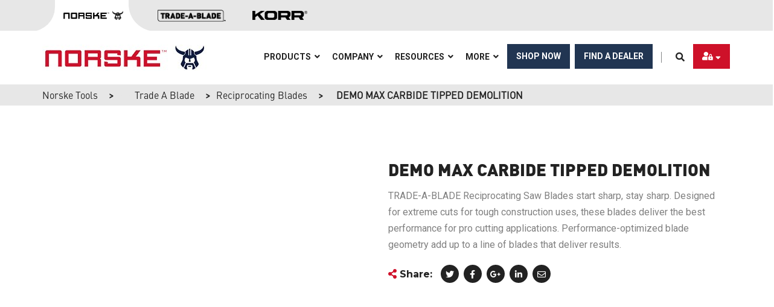

--- FILE ---
content_type: text/html; charset=UTF-8
request_url: https://norsketools.com/product/demo-max-carbide-tipped-demolition-2/
body_size: 43052
content:
<!DOCTYPE html>
<html lang="en-US" class="no-js">
<head>
	<meta charset="UTF-8">
	
	<link rel="profile" href="https://gmpg.org/xfn/11">
		<title>DEMO MAX CARBIDE TIPPED DEMOLITION - Norske Tools</title>
<script type="application/javascript">var MascotCoreAjaxUrl = "https://norsketools.com/wp-admin/admin-ajax.php"</script>			<meta name="viewport" content="width=device-width, initial-scale=1">
					<link href="https://norsketools.com/wp-content/uploads/2021/09/favicon.png" rel="shortcut icon">
					<link href="https://norsketools.com/wp-content/uploads/2021/09/favicon.png" rel="apple-touch-icon">
					<link href="https://norsketools.com/wp-content/uploads/2021/09/favicon.png" rel="apple-touch-icon" sizes="72x72">
					<link href="https://norsketools.com/wp-content/uploads/2021/09/favicon.png" rel="apple-touch-icon" sizes="114x114">
					<link href="https://norsketools.com/wp-content/uploads/2021/09/favicon.png" rel="apple-touch-icon" sizes="144x144">
		<meta name="description" content="TRADE-A-BLADE Reciprocating Saw Blades start sharp, stay sharp. Designed for extreme cuts for tough construction uses, these blades deliver the best performance for pro cutting applications. Performance-optimized blade geometry add up to a line of blades that deliver results.">
<meta name="robots" content="index, follow, max-snippet:-1, max-image-preview:large, max-video-preview:-1">
<link rel="canonical" href="https://norsketools.com/product/demo-max-carbide-tipped-demolition-2/">
<meta property="og:url" content="https://norsketools.com/product/demo-max-carbide-tipped-demolition-2/">
<meta property="og:site_name" content="Norske Tools">
<meta property="og:locale" content="en_US">
<meta property="og:type" content="og:product">
<meta property="article:author" content="">
<meta property="article:publisher" content="">
<meta property="og:title" content="DEMO MAX CARBIDE TIPPED DEMOLITION - Norske Tools">
<meta property="og:description" content="TRADE-A-BLADE Reciprocating Saw Blades start sharp, stay sharp. Designed for extreme cuts for tough construction uses, these blades deliver the best performance for pro cutting applications. Performance-optimized blade geometry add up to a line of blades that deliver results.">
<meta property="og:image" content="https://norsketools.com/wp-content/uploads/2021/10/TRBP260_1.jpg">
<meta property="og:image:secure_url" content="https://norsketools.com/wp-content/uploads/2021/10/TRBP260_1.jpg">
<meta property="og:image:width" content="900">
<meta property="og:image:height" content="900">
<meta property="fb:pages" content="">
<meta property="fb:admins" content="">
<meta property="fb:app_id" content="">
<meta name="twitter:card" content="summary">
<meta name="twitter:site" content="">
<meta name="twitter:creator" content="">
<meta name="twitter:title" content="DEMO MAX CARBIDE TIPPED DEMOLITION - Norske Tools">
<meta name="twitter:description" content="TRADE-A-BLADE Reciprocating Saw Blades start sharp, stay sharp. Designed for extreme cuts for tough construction uses, these blades deliver the best performance for pro cutting applications. Performance-optimized blade geometry add up to a line of blades that deliver results.">
<meta name="twitter:image" content="https://norsketools.com/wp-content/uploads/2021/10/TRBP260_1.jpg">
<link rel='dns-prefetch' href='//www.google.com' />
<link rel='dns-prefetch' href='//fonts.googleapis.com' />
<link rel='dns-prefetch' href='//use.fontawesome.com' />
<link rel='preconnect' href='https://fonts.gstatic.com' crossorigin />
<link rel="alternate" type="application/rss+xml" title="Norske Tools &raquo; Feed" href="https://norsketools.com/feed/" />
<link rel="alternate" type="application/rss+xml" title="Norske Tools &raquo; Comments Feed" href="https://norsketools.com/comments/feed/" />
<link rel="alternate" title="oEmbed (JSON)" type="application/json+oembed" href="https://norsketools.com/wp-json/oembed/1.0/embed?url=https%3A%2F%2Fnorsketools.com%2Fproduct%2Fdemo-max-carbide-tipped-demolition-2%2F" />
<link rel="alternate" title="oEmbed (XML)" type="text/xml+oembed" href="https://norsketools.com/wp-json/oembed/1.0/embed?url=https%3A%2F%2Fnorsketools.com%2Fproduct%2Fdemo-max-carbide-tipped-demolition-2%2F&#038;format=xml" />
<style id='wp-img-auto-sizes-contain-inline-css' type='text/css'>
img:is([sizes=auto i],[sizes^="auto," i]){contain-intrinsic-size:3000px 1500px}
/*# sourceURL=wp-img-auto-sizes-contain-inline-css */
</style>
<link rel='stylesheet' id='woocommerce-multi-currency-css' href='https://norsketools.com/wp-content/plugins/woocommerce-multi-currency/css/woocommerce-multi-currency.css?ver=2.1.22' type='text/css' media='all' />
<style id='woocommerce-multi-currency-inline-css' type='text/css'>
.woocommerce-multi-currency .wmc-list-currencies .wmc-currency.wmc-active,.woocommerce-multi-currency .wmc-list-currencies .wmc-currency:hover {background: #f78080 !important;}
		.woocommerce-multi-currency .wmc-list-currencies .wmc-currency,.woocommerce-multi-currency .wmc-title, .woocommerce-multi-currency.wmc-price-switcher a {background: #212121 !important;}
		.woocommerce-multi-currency .wmc-title, .woocommerce-multi-currency .wmc-list-currencies .wmc-currency span,.woocommerce-multi-currency .wmc-list-currencies .wmc-currency a,.woocommerce-multi-currency.wmc-price-switcher a {color: #ffffff !important;}.woocommerce-multi-currency.wmc-shortcode .wmc-currency{background-color:#ffffff;color:#212121}.woocommerce-multi-currency.wmc-shortcode .wmc-current-currency{background-color:#ffffff;color:#212121}.woocommerce-multi-currency.wmc-shortcode.vertical-currency-symbols-circle .wmc-currency-wrapper:hover .wmc-sub-currency {animation: height_slide 100ms;}@keyframes height_slide {0% {height: 0;} 100% {height: 100%;} }
/*# sourceURL=woocommerce-multi-currency-inline-css */
</style>
<style id='wp-block-library-inline-css' type='text/css'>
:root{--wp-block-synced-color:#7a00df;--wp-block-synced-color--rgb:122,0,223;--wp-bound-block-color:var(--wp-block-synced-color);--wp-editor-canvas-background:#ddd;--wp-admin-theme-color:#007cba;--wp-admin-theme-color--rgb:0,124,186;--wp-admin-theme-color-darker-10:#006ba1;--wp-admin-theme-color-darker-10--rgb:0,107,160.5;--wp-admin-theme-color-darker-20:#005a87;--wp-admin-theme-color-darker-20--rgb:0,90,135;--wp-admin-border-width-focus:2px}@media (min-resolution:192dpi){:root{--wp-admin-border-width-focus:1.5px}}.wp-element-button{cursor:pointer}:root .has-very-light-gray-background-color{background-color:#eee}:root .has-very-dark-gray-background-color{background-color:#313131}:root .has-very-light-gray-color{color:#eee}:root .has-very-dark-gray-color{color:#313131}:root .has-vivid-green-cyan-to-vivid-cyan-blue-gradient-background{background:linear-gradient(135deg,#00d084,#0693e3)}:root .has-purple-crush-gradient-background{background:linear-gradient(135deg,#34e2e4,#4721fb 50%,#ab1dfe)}:root .has-hazy-dawn-gradient-background{background:linear-gradient(135deg,#faaca8,#dad0ec)}:root .has-subdued-olive-gradient-background{background:linear-gradient(135deg,#fafae1,#67a671)}:root .has-atomic-cream-gradient-background{background:linear-gradient(135deg,#fdd79a,#004a59)}:root .has-nightshade-gradient-background{background:linear-gradient(135deg,#330968,#31cdcf)}:root .has-midnight-gradient-background{background:linear-gradient(135deg,#020381,#2874fc)}:root{--wp--preset--font-size--normal:16px;--wp--preset--font-size--huge:42px}.has-regular-font-size{font-size:1em}.has-larger-font-size{font-size:2.625em}.has-normal-font-size{font-size:var(--wp--preset--font-size--normal)}.has-huge-font-size{font-size:var(--wp--preset--font-size--huge)}.has-text-align-center{text-align:center}.has-text-align-left{text-align:left}.has-text-align-right{text-align:right}.has-fit-text{white-space:nowrap!important}#end-resizable-editor-section{display:none}.aligncenter{clear:both}.items-justified-left{justify-content:flex-start}.items-justified-center{justify-content:center}.items-justified-right{justify-content:flex-end}.items-justified-space-between{justify-content:space-between}.screen-reader-text{border:0;clip-path:inset(50%);height:1px;margin:-1px;overflow:hidden;padding:0;position:absolute;width:1px;word-wrap:normal!important}.screen-reader-text:focus{background-color:#ddd;clip-path:none;color:#444;display:block;font-size:1em;height:auto;left:5px;line-height:normal;padding:15px 23px 14px;text-decoration:none;top:5px;width:auto;z-index:100000}html :where(.has-border-color){border-style:solid}html :where([style*=border-top-color]){border-top-style:solid}html :where([style*=border-right-color]){border-right-style:solid}html :where([style*=border-bottom-color]){border-bottom-style:solid}html :where([style*=border-left-color]){border-left-style:solid}html :where([style*=border-width]){border-style:solid}html :where([style*=border-top-width]){border-top-style:solid}html :where([style*=border-right-width]){border-right-style:solid}html :where([style*=border-bottom-width]){border-bottom-style:solid}html :where([style*=border-left-width]){border-left-style:solid}html :where(img[class*=wp-image-]){height:auto;max-width:100%}:where(figure){margin:0 0 1em}html :where(.is-position-sticky){--wp-admin--admin-bar--position-offset:var(--wp-admin--admin-bar--height,0px)}@media screen and (max-width:600px){html :where(.is-position-sticky){--wp-admin--admin-bar--position-offset:0px}}

/*# sourceURL=wp-block-library-inline-css */
</style><style id='wp-block-image-inline-css' type='text/css'>
.wp-block-image>a,.wp-block-image>figure>a{display:inline-block}.wp-block-image img{box-sizing:border-box;height:auto;max-width:100%;vertical-align:bottom}@media not (prefers-reduced-motion){.wp-block-image img.hide{visibility:hidden}.wp-block-image img.show{animation:show-content-image .4s}}.wp-block-image[style*=border-radius] img,.wp-block-image[style*=border-radius]>a{border-radius:inherit}.wp-block-image.has-custom-border img{box-sizing:border-box}.wp-block-image.aligncenter{text-align:center}.wp-block-image.alignfull>a,.wp-block-image.alignwide>a{width:100%}.wp-block-image.alignfull img,.wp-block-image.alignwide img{height:auto;width:100%}.wp-block-image .aligncenter,.wp-block-image .alignleft,.wp-block-image .alignright,.wp-block-image.aligncenter,.wp-block-image.alignleft,.wp-block-image.alignright{display:table}.wp-block-image .aligncenter>figcaption,.wp-block-image .alignleft>figcaption,.wp-block-image .alignright>figcaption,.wp-block-image.aligncenter>figcaption,.wp-block-image.alignleft>figcaption,.wp-block-image.alignright>figcaption{caption-side:bottom;display:table-caption}.wp-block-image .alignleft{float:left;margin:.5em 1em .5em 0}.wp-block-image .alignright{float:right;margin:.5em 0 .5em 1em}.wp-block-image .aligncenter{margin-left:auto;margin-right:auto}.wp-block-image :where(figcaption){margin-bottom:1em;margin-top:.5em}.wp-block-image.is-style-circle-mask img{border-radius:9999px}@supports ((-webkit-mask-image:none) or (mask-image:none)) or (-webkit-mask-image:none){.wp-block-image.is-style-circle-mask img{border-radius:0;-webkit-mask-image:url('data:image/svg+xml;utf8,<svg viewBox="0 0 100 100" xmlns="http://www.w3.org/2000/svg"><circle cx="50" cy="50" r="50"/></svg>');mask-image:url('data:image/svg+xml;utf8,<svg viewBox="0 0 100 100" xmlns="http://www.w3.org/2000/svg"><circle cx="50" cy="50" r="50"/></svg>');mask-mode:alpha;-webkit-mask-position:center;mask-position:center;-webkit-mask-repeat:no-repeat;mask-repeat:no-repeat;-webkit-mask-size:contain;mask-size:contain}}:root :where(.wp-block-image.is-style-rounded img,.wp-block-image .is-style-rounded img){border-radius:9999px}.wp-block-image figure{margin:0}.wp-lightbox-container{display:flex;flex-direction:column;position:relative}.wp-lightbox-container img{cursor:zoom-in}.wp-lightbox-container img:hover+button{opacity:1}.wp-lightbox-container button{align-items:center;backdrop-filter:blur(16px) saturate(180%);background-color:#5a5a5a40;border:none;border-radius:4px;cursor:zoom-in;display:flex;height:20px;justify-content:center;opacity:0;padding:0;position:absolute;right:16px;text-align:center;top:16px;width:20px;z-index:100}@media not (prefers-reduced-motion){.wp-lightbox-container button{transition:opacity .2s ease}}.wp-lightbox-container button:focus-visible{outline:3px auto #5a5a5a40;outline:3px auto -webkit-focus-ring-color;outline-offset:3px}.wp-lightbox-container button:hover{cursor:pointer;opacity:1}.wp-lightbox-container button:focus{opacity:1}.wp-lightbox-container button:focus,.wp-lightbox-container button:hover,.wp-lightbox-container button:not(:hover):not(:active):not(.has-background){background-color:#5a5a5a40;border:none}.wp-lightbox-overlay{box-sizing:border-box;cursor:zoom-out;height:100vh;left:0;overflow:hidden;position:fixed;top:0;visibility:hidden;width:100%;z-index:100000}.wp-lightbox-overlay .close-button{align-items:center;cursor:pointer;display:flex;justify-content:center;min-height:40px;min-width:40px;padding:0;position:absolute;right:calc(env(safe-area-inset-right) + 16px);top:calc(env(safe-area-inset-top) + 16px);z-index:5000000}.wp-lightbox-overlay .close-button:focus,.wp-lightbox-overlay .close-button:hover,.wp-lightbox-overlay .close-button:not(:hover):not(:active):not(.has-background){background:none;border:none}.wp-lightbox-overlay .lightbox-image-container{height:var(--wp--lightbox-container-height);left:50%;overflow:hidden;position:absolute;top:50%;transform:translate(-50%,-50%);transform-origin:top left;width:var(--wp--lightbox-container-width);z-index:9999999999}.wp-lightbox-overlay .wp-block-image{align-items:center;box-sizing:border-box;display:flex;height:100%;justify-content:center;margin:0;position:relative;transform-origin:0 0;width:100%;z-index:3000000}.wp-lightbox-overlay .wp-block-image img{height:var(--wp--lightbox-image-height);min-height:var(--wp--lightbox-image-height);min-width:var(--wp--lightbox-image-width);width:var(--wp--lightbox-image-width)}.wp-lightbox-overlay .wp-block-image figcaption{display:none}.wp-lightbox-overlay button{background:none;border:none}.wp-lightbox-overlay .scrim{background-color:#fff;height:100%;opacity:.9;position:absolute;width:100%;z-index:2000000}.wp-lightbox-overlay.active{visibility:visible}@media not (prefers-reduced-motion){.wp-lightbox-overlay.active{animation:turn-on-visibility .25s both}.wp-lightbox-overlay.active img{animation:turn-on-visibility .35s both}.wp-lightbox-overlay.show-closing-animation:not(.active){animation:turn-off-visibility .35s both}.wp-lightbox-overlay.show-closing-animation:not(.active) img{animation:turn-off-visibility .25s both}.wp-lightbox-overlay.zoom.active{animation:none;opacity:1;visibility:visible}.wp-lightbox-overlay.zoom.active .lightbox-image-container{animation:lightbox-zoom-in .4s}.wp-lightbox-overlay.zoom.active .lightbox-image-container img{animation:none}.wp-lightbox-overlay.zoom.active .scrim{animation:turn-on-visibility .4s forwards}.wp-lightbox-overlay.zoom.show-closing-animation:not(.active){animation:none}.wp-lightbox-overlay.zoom.show-closing-animation:not(.active) .lightbox-image-container{animation:lightbox-zoom-out .4s}.wp-lightbox-overlay.zoom.show-closing-animation:not(.active) .lightbox-image-container img{animation:none}.wp-lightbox-overlay.zoom.show-closing-animation:not(.active) .scrim{animation:turn-off-visibility .4s forwards}}@keyframes show-content-image{0%{visibility:hidden}99%{visibility:hidden}to{visibility:visible}}@keyframes turn-on-visibility{0%{opacity:0}to{opacity:1}}@keyframes turn-off-visibility{0%{opacity:1;visibility:visible}99%{opacity:0;visibility:visible}to{opacity:0;visibility:hidden}}@keyframes lightbox-zoom-in{0%{transform:translate(calc((-100vw + var(--wp--lightbox-scrollbar-width))/2 + var(--wp--lightbox-initial-left-position)),calc(-50vh + var(--wp--lightbox-initial-top-position))) scale(var(--wp--lightbox-scale))}to{transform:translate(-50%,-50%) scale(1)}}@keyframes lightbox-zoom-out{0%{transform:translate(-50%,-50%) scale(1);visibility:visible}99%{visibility:visible}to{transform:translate(calc((-100vw + var(--wp--lightbox-scrollbar-width))/2 + var(--wp--lightbox-initial-left-position)),calc(-50vh + var(--wp--lightbox-initial-top-position))) scale(var(--wp--lightbox-scale));visibility:hidden}}
/*# sourceURL=https://norsketools.com/wp-includes/blocks/image/style.min.css */
</style>
<style id='wp-block-image-theme-inline-css' type='text/css'>
:root :where(.wp-block-image figcaption){color:#555;font-size:13px;text-align:center}.is-dark-theme :root :where(.wp-block-image figcaption){color:#ffffffa6}.wp-block-image{margin:0 0 1em}
/*# sourceURL=https://norsketools.com/wp-includes/blocks/image/theme.min.css */
</style>
<style id='global-styles-inline-css' type='text/css'>
:root{--wp--preset--aspect-ratio--square: 1;--wp--preset--aspect-ratio--4-3: 4/3;--wp--preset--aspect-ratio--3-4: 3/4;--wp--preset--aspect-ratio--3-2: 3/2;--wp--preset--aspect-ratio--2-3: 2/3;--wp--preset--aspect-ratio--16-9: 16/9;--wp--preset--aspect-ratio--9-16: 9/16;--wp--preset--color--black: #000000;--wp--preset--color--cyan-bluish-gray: #abb8c3;--wp--preset--color--white: #FFF;--wp--preset--color--pale-pink: #f78da7;--wp--preset--color--vivid-red: #cf2e2e;--wp--preset--color--luminous-vivid-orange: #ff6900;--wp--preset--color--luminous-vivid-amber: #fcb900;--wp--preset--color--light-green-cyan: #7bdcb5;--wp--preset--color--vivid-green-cyan: #00d084;--wp--preset--color--pale-cyan-blue: #8ed1fc;--wp--preset--color--vivid-cyan-blue: #0693e3;--wp--preset--color--vivid-purple: #9b51e0;--wp--preset--color--primary: #d01029;--wp--preset--color--secondary: #d01029;--wp--preset--color--dark-gray: #111;--wp--preset--color--light-gray: #767676;--wp--preset--gradient--vivid-cyan-blue-to-vivid-purple: linear-gradient(135deg,rgb(6,147,227) 0%,rgb(155,81,224) 100%);--wp--preset--gradient--light-green-cyan-to-vivid-green-cyan: linear-gradient(135deg,rgb(122,220,180) 0%,rgb(0,208,130) 100%);--wp--preset--gradient--luminous-vivid-amber-to-luminous-vivid-orange: linear-gradient(135deg,rgb(252,185,0) 0%,rgb(255,105,0) 100%);--wp--preset--gradient--luminous-vivid-orange-to-vivid-red: linear-gradient(135deg,rgb(255,105,0) 0%,rgb(207,46,46) 100%);--wp--preset--gradient--very-light-gray-to-cyan-bluish-gray: linear-gradient(135deg,rgb(238,238,238) 0%,rgb(169,184,195) 100%);--wp--preset--gradient--cool-to-warm-spectrum: linear-gradient(135deg,rgb(74,234,220) 0%,rgb(151,120,209) 20%,rgb(207,42,186) 40%,rgb(238,44,130) 60%,rgb(251,105,98) 80%,rgb(254,248,76) 100%);--wp--preset--gradient--blush-light-purple: linear-gradient(135deg,rgb(255,206,236) 0%,rgb(152,150,240) 100%);--wp--preset--gradient--blush-bordeaux: linear-gradient(135deg,rgb(254,205,165) 0%,rgb(254,45,45) 50%,rgb(107,0,62) 100%);--wp--preset--gradient--luminous-dusk: linear-gradient(135deg,rgb(255,203,112) 0%,rgb(199,81,192) 50%,rgb(65,88,208) 100%);--wp--preset--gradient--pale-ocean: linear-gradient(135deg,rgb(255,245,203) 0%,rgb(182,227,212) 50%,rgb(51,167,181) 100%);--wp--preset--gradient--electric-grass: linear-gradient(135deg,rgb(202,248,128) 0%,rgb(113,206,126) 100%);--wp--preset--gradient--midnight: linear-gradient(135deg,rgb(2,3,129) 0%,rgb(40,116,252) 100%);--wp--preset--font-size--small: 13px;--wp--preset--font-size--medium: 20px;--wp--preset--font-size--large: 36px;--wp--preset--font-size--x-large: 42px;--wp--preset--font-size--normal: 16px;--wp--preset--font-size--huge: 42px;--wp--preset--spacing--20: 0.44rem;--wp--preset--spacing--30: 0.67rem;--wp--preset--spacing--40: 1rem;--wp--preset--spacing--50: 1.5rem;--wp--preset--spacing--60: 2.25rem;--wp--preset--spacing--70: 3.38rem;--wp--preset--spacing--80: 5.06rem;--wp--preset--shadow--natural: 6px 6px 9px rgba(0, 0, 0, 0.2);--wp--preset--shadow--deep: 12px 12px 50px rgba(0, 0, 0, 0.4);--wp--preset--shadow--sharp: 6px 6px 0px rgba(0, 0, 0, 0.2);--wp--preset--shadow--outlined: 6px 6px 0px -3px rgb(255, 255, 255), 6px 6px rgb(0, 0, 0);--wp--preset--shadow--crisp: 6px 6px 0px rgb(0, 0, 0);}:where(.is-layout-flex){gap: 0.5em;}:where(.is-layout-grid){gap: 0.5em;}body .is-layout-flex{display: flex;}.is-layout-flex{flex-wrap: wrap;align-items: center;}.is-layout-flex > :is(*, div){margin: 0;}body .is-layout-grid{display: grid;}.is-layout-grid > :is(*, div){margin: 0;}:where(.wp-block-columns.is-layout-flex){gap: 2em;}:where(.wp-block-columns.is-layout-grid){gap: 2em;}:where(.wp-block-post-template.is-layout-flex){gap: 1.25em;}:where(.wp-block-post-template.is-layout-grid){gap: 1.25em;}.has-black-color{color: var(--wp--preset--color--black) !important;}.has-cyan-bluish-gray-color{color: var(--wp--preset--color--cyan-bluish-gray) !important;}.has-white-color{color: var(--wp--preset--color--white) !important;}.has-pale-pink-color{color: var(--wp--preset--color--pale-pink) !important;}.has-vivid-red-color{color: var(--wp--preset--color--vivid-red) !important;}.has-luminous-vivid-orange-color{color: var(--wp--preset--color--luminous-vivid-orange) !important;}.has-luminous-vivid-amber-color{color: var(--wp--preset--color--luminous-vivid-amber) !important;}.has-light-green-cyan-color{color: var(--wp--preset--color--light-green-cyan) !important;}.has-vivid-green-cyan-color{color: var(--wp--preset--color--vivid-green-cyan) !important;}.has-pale-cyan-blue-color{color: var(--wp--preset--color--pale-cyan-blue) !important;}.has-vivid-cyan-blue-color{color: var(--wp--preset--color--vivid-cyan-blue) !important;}.has-vivid-purple-color{color: var(--wp--preset--color--vivid-purple) !important;}.has-black-background-color{background-color: var(--wp--preset--color--black) !important;}.has-cyan-bluish-gray-background-color{background-color: var(--wp--preset--color--cyan-bluish-gray) !important;}.has-white-background-color{background-color: var(--wp--preset--color--white) !important;}.has-pale-pink-background-color{background-color: var(--wp--preset--color--pale-pink) !important;}.has-vivid-red-background-color{background-color: var(--wp--preset--color--vivid-red) !important;}.has-luminous-vivid-orange-background-color{background-color: var(--wp--preset--color--luminous-vivid-orange) !important;}.has-luminous-vivid-amber-background-color{background-color: var(--wp--preset--color--luminous-vivid-amber) !important;}.has-light-green-cyan-background-color{background-color: var(--wp--preset--color--light-green-cyan) !important;}.has-vivid-green-cyan-background-color{background-color: var(--wp--preset--color--vivid-green-cyan) !important;}.has-pale-cyan-blue-background-color{background-color: var(--wp--preset--color--pale-cyan-blue) !important;}.has-vivid-cyan-blue-background-color{background-color: var(--wp--preset--color--vivid-cyan-blue) !important;}.has-vivid-purple-background-color{background-color: var(--wp--preset--color--vivid-purple) !important;}.has-black-border-color{border-color: var(--wp--preset--color--black) !important;}.has-cyan-bluish-gray-border-color{border-color: var(--wp--preset--color--cyan-bluish-gray) !important;}.has-white-border-color{border-color: var(--wp--preset--color--white) !important;}.has-pale-pink-border-color{border-color: var(--wp--preset--color--pale-pink) !important;}.has-vivid-red-border-color{border-color: var(--wp--preset--color--vivid-red) !important;}.has-luminous-vivid-orange-border-color{border-color: var(--wp--preset--color--luminous-vivid-orange) !important;}.has-luminous-vivid-amber-border-color{border-color: var(--wp--preset--color--luminous-vivid-amber) !important;}.has-light-green-cyan-border-color{border-color: var(--wp--preset--color--light-green-cyan) !important;}.has-vivid-green-cyan-border-color{border-color: var(--wp--preset--color--vivid-green-cyan) !important;}.has-pale-cyan-blue-border-color{border-color: var(--wp--preset--color--pale-cyan-blue) !important;}.has-vivid-cyan-blue-border-color{border-color: var(--wp--preset--color--vivid-cyan-blue) !important;}.has-vivid-purple-border-color{border-color: var(--wp--preset--color--vivid-purple) !important;}.has-vivid-cyan-blue-to-vivid-purple-gradient-background{background: var(--wp--preset--gradient--vivid-cyan-blue-to-vivid-purple) !important;}.has-light-green-cyan-to-vivid-green-cyan-gradient-background{background: var(--wp--preset--gradient--light-green-cyan-to-vivid-green-cyan) !important;}.has-luminous-vivid-amber-to-luminous-vivid-orange-gradient-background{background: var(--wp--preset--gradient--luminous-vivid-amber-to-luminous-vivid-orange) !important;}.has-luminous-vivid-orange-to-vivid-red-gradient-background{background: var(--wp--preset--gradient--luminous-vivid-orange-to-vivid-red) !important;}.has-very-light-gray-to-cyan-bluish-gray-gradient-background{background: var(--wp--preset--gradient--very-light-gray-to-cyan-bluish-gray) !important;}.has-cool-to-warm-spectrum-gradient-background{background: var(--wp--preset--gradient--cool-to-warm-spectrum) !important;}.has-blush-light-purple-gradient-background{background: var(--wp--preset--gradient--blush-light-purple) !important;}.has-blush-bordeaux-gradient-background{background: var(--wp--preset--gradient--blush-bordeaux) !important;}.has-luminous-dusk-gradient-background{background: var(--wp--preset--gradient--luminous-dusk) !important;}.has-pale-ocean-gradient-background{background: var(--wp--preset--gradient--pale-ocean) !important;}.has-electric-grass-gradient-background{background: var(--wp--preset--gradient--electric-grass) !important;}.has-midnight-gradient-background{background: var(--wp--preset--gradient--midnight) !important;}.has-small-font-size{font-size: var(--wp--preset--font-size--small) !important;}.has-medium-font-size{font-size: var(--wp--preset--font-size--medium) !important;}.has-large-font-size{font-size: var(--wp--preset--font-size--large) !important;}.has-x-large-font-size{font-size: var(--wp--preset--font-size--x-large) !important;}
/*# sourceURL=global-styles-inline-css */
</style>

<style id='classic-theme-styles-inline-css' type='text/css'>
/*! This file is auto-generated */
.wp-block-button__link{color:#fff;background-color:#32373c;border-radius:9999px;box-shadow:none;text-decoration:none;padding:calc(.667em + 2px) calc(1.333em + 2px);font-size:1.125em}.wp-block-file__button{background:#32373c;color:#fff;text-decoration:none}
/*# sourceURL=/wp-includes/css/classic-themes.min.css */
</style>
<link rel='stylesheet' id='agile-store-locator-init-css' href="https://norsketools.com/wp-content/plugins/agile-store-locator/public/css/init.css?ver=4.6.36" type='text/css' media='all' />
<link rel='stylesheet' id='contact-form-7-css' href='https://norsketools.com/wp-content/plugins/contact-form-7/includes/css/styles.css?ver=5.5.6' type='text/css' media='all' />
<link rel='stylesheet' id='nc-core-css' href='https://norsketools.com/wp-content/plugins/norsketools-core/assets/css/nc-core.css?ver=1768921130' type='text/css' media='all' />
<link rel='stylesheet' id='photoswipe-css' href='https://norsketools.com/wp-content/plugins/woocommerce/assets/css/photoswipe/photoswipe.min.css?ver=5.9.0' type='text/css' media='all' />
<link rel='stylesheet' id='photoswipe-default-skin-css' href='https://norsketools.com/wp-content/plugins/woocommerce/assets/css/photoswipe/default-skin/default-skin.min.css?ver=5.9.0' type='text/css' media='all' />
<style id='woocommerce-inline-inline-css' type='text/css'>
.woocommerce form .form-row .required { visibility: visible; }
/*# sourceURL=woocommerce-inline-inline-css */
</style>
<link rel='stylesheet' id='mediaelement-css' href='https://norsketools.com/wp-includes/js/mediaelement/mediaelementplayer-legacy.min.css?ver=4.2.17' type='text/css' media='all' />
<link rel='stylesheet' id='wp-mediaelement-css' href='https://norsketools.com/wp-includes/js/mediaelement/wp-mediaelement.min.css?ver=6.9' type='text/css' media='all' />
<link rel='stylesheet' id='bootstrap-css' href='https://norsketools.com/wp-content/themes/charito-wp/assets/css/bootstrap.min.css?ver=6.9' type='text/css' media='all' />
<link rel='stylesheet' id='animate-css-css' href='https://norsketools.com/wp-content/themes/charito-wp/assets/css/animate.min.css?ver=6.9' type='text/css' media='all' />
<link rel='stylesheet' id='font-awesome-css' href='https://norsketools.com/wp-content/themes/charito-wp/assets/css/font-awesome.min.css?ver=6.9' type='text/css' media='all' />
<style id='font-awesome-inline-css' type='text/css'>
[data-font="FontAwesome"]:before {font-family: 'FontAwesome' !important;content: attr(data-icon) !important;speak: none !important;font-weight: normal !important;font-variant: normal !important;text-transform: none !important;line-height: 1 !important;font-style: normal !important;-webkit-font-smoothing: antialiased !important;-moz-osx-font-smoothing: grayscale !important;}
/*# sourceURL=font-awesome-inline-css */
</style>
<link rel='stylesheet' id='font-awesome-animation-css' href='https://norsketools.com/wp-content/themes/charito-wp/assets/css/font-awesome-animation.min.css?ver=6.9' type='text/css' media='all' />
<link rel='stylesheet' id='charito-mascot-google-fonts-css' href='https://fonts.googleapis.com/css?family=Roboto%3A300%2C400%2C500%2C700%2C900%7CMontserrat%3A300%2C400%2C500%2C600%2C700%2C800%2C900&#038;subset=latin%2Clatin-ext&#038;ver=6.9' type='text/css' media='all' />
<link rel='stylesheet' id='owl-carousel-css' href='https://norsketools.com/wp-content/themes/charito-wp/assets/js/plugins/owl-carousel/assets/owl.carousel.min.css?ver=6.9' type='text/css' media='all' />
<link rel='stylesheet' id='charito-mascot-style-main-css' href='https://norsketools.com/wp-content/themes/charito-wp/assets/css/style-main.css?ver=2.0' type='text/css' media='all' />
<link rel='stylesheet' id='charito-mascot-primary-theme-color-css' href='https://norsketools.com/wp-content/themes/charito-wp/assets/css/colors/custom-theme-color.css?ver=6.9' type='text/css' media='all' />
<link rel='stylesheet' id='charito-mascot-dynamic-style-css' href='https://norsketools.com/wp-content/themes/charito-wp/assets/css/dynamic-style.css?ver=6.9' type='text/css' media='all' />
<style id='charito-mascot-dynamic-style-inline-css' type='text/css'>
.vc_custom_1681899228571{padding-top: 60px !important;padding-bottom: 60px !important;}.vc_custom_1681899736403{padding-top: 0px !important;}.vc_custom_1630705362548{padding-top: 15px !important;}.vc_custom_1631211889238{margin-bottom: 15px !important;}
/*# sourceURL=charito-mascot-dynamic-style-inline-css */
</style>
<link rel='stylesheet' id='charito-mascot-gutenberg-frontend-style-css' href='https://norsketools.com/wp-content/themes/charito-wp/assets/css/gutenberg/frontend-style.css?ver=2.0' type='text/css' media='all' />
<link rel='stylesheet' id='heateor_sss_frontend_css-css' href='https://norsketools.com/wp-content/plugins/sassy-social-share/public/css/sassy-social-share-public.css?ver=3.3.76' type='text/css' media='all' />
<style id='heateor_sss_frontend_css-inline-css' type='text/css'>
.heateor_sss_button_instagram span.heateor_sss_svg,a.heateor_sss_instagram span.heateor_sss_svg{background:radial-gradient(circle at 30% 107%,#fdf497 0,#fdf497 5%,#fd5949 45%,#d6249f 60%,#285aeb 90%)}.heateor_sss_horizontal_sharing .heateor_sss_svg,.heateor_sss_standard_follow_icons_container .heateor_sss_svg{color:#fff;border-width:0px;border-style:solid;border-color:transparent}.heateor_sss_horizontal_sharing .heateorSssTCBackground{color:#666}.heateor_sss_horizontal_sharing span.heateor_sss_svg:hover,.heateor_sss_standard_follow_icons_container span.heateor_sss_svg:hover{border-color:transparent;}.heateor_sss_vertical_sharing span.heateor_sss_svg,.heateor_sss_floating_follow_icons_container span.heateor_sss_svg{color:#fff;border-width:0px;border-style:solid;border-color:transparent;}.heateor_sss_vertical_sharing .heateorSssTCBackground{color:#666;}.heateor_sss_vertical_sharing span.heateor_sss_svg:hover,.heateor_sss_floating_follow_icons_container span.heateor_sss_svg:hover{border-color:transparent;}@media screen and (max-width:783px) {.heateor_sss_vertical_sharing{display:none!important}}div.heateor_sss_mobile_footer{display:none;}@media screen and (max-width:783px){div.heateor_sss_bottom_sharing .heateorSssTCBackground{background-color:white}div.heateor_sss_bottom_sharing{width:100%!important;left:0!important;}div.heateor_sss_bottom_sharing a{width:11.111111111111% !important;}div.heateor_sss_bottom_sharing .heateor_sss_svg{width: 100% !important;}div.heateor_sss_bottom_sharing div.heateorSssTotalShareCount{font-size:1em!important;line-height:28px!important}div.heateor_sss_bottom_sharing div.heateorSssTotalShareText{font-size:.7em!important;line-height:0px!important}div.heateor_sss_mobile_footer{display:block;height:40px;}.heateor_sss_bottom_sharing{padding:0!important;display:block!important;width:auto!important;bottom:-2px!important;top: auto!important;}.heateor_sss_bottom_sharing .heateor_sss_square_count{line-height:inherit;}.heateor_sss_bottom_sharing .heateorSssSharingArrow{display:none;}.heateor_sss_bottom_sharing .heateorSssTCBackground{margin-right:1.1em!important}}
/*# sourceURL=heateor_sss_frontend_css-inline-css */
</style>
<link rel='stylesheet' id='font-awesome-official-css' href='https://use.fontawesome.com/releases/v5.15.4/css/all.css' type='text/css' media='all' integrity="sha384-DyZ88mC6Up2uqS4h/KRgHuoeGwBcD4Ng9SiP4dIRy0EXTlnuz47vAwmeGwVChigm" crossorigin="anonymous" />
<link rel='stylesheet' id='bsf-Defaults-css' href='https://norsketools.com/wp-content/uploads/smile_fonts/Defaults/Defaults.css?ver=3.19.10' type='text/css' media='all' />
<link rel='stylesheet' id='um_modal-css' href='https://norsketools.com/wp-content/plugins/ultimate-member/assets/css/um-modal.min.css?ver=2.8.6' type='text/css' media='all' />
<link rel='stylesheet' id='um_ui-css' href='https://norsketools.com/wp-content/plugins/ultimate-member/assets/libs/jquery-ui/jquery-ui.min.css?ver=1.13.2' type='text/css' media='all' />
<link rel='stylesheet' id='um_tipsy-css' href='https://norsketools.com/wp-content/plugins/ultimate-member/assets/libs/tipsy/tipsy.min.css?ver=1.0.0a' type='text/css' media='all' />
<link rel='stylesheet' id='um_raty-css' href='https://norsketools.com/wp-content/plugins/ultimate-member/assets/libs/raty/um-raty.min.css?ver=2.6.0' type='text/css' media='all' />
<link rel='stylesheet' id='select2-css' href='https://norsketools.com/wp-content/plugins/ultimate-member/assets/libs/select2/select2.min.css?ver=4.0.13' type='text/css' media='all' />
<link rel='stylesheet' id='um_fileupload-css' href='https://norsketools.com/wp-content/plugins/ultimate-member/assets/css/um-fileupload.min.css?ver=2.8.6' type='text/css' media='all' />
<link rel='stylesheet' id='um_confirm-css' href='https://norsketools.com/wp-content/plugins/ultimate-member/assets/libs/um-confirm/um-confirm.min.css?ver=1.0' type='text/css' media='all' />
<link rel='stylesheet' id='um_datetime-css' href='https://norsketools.com/wp-content/plugins/ultimate-member/assets/libs/pickadate/default.min.css?ver=3.6.2' type='text/css' media='all' />
<link rel='stylesheet' id='um_datetime_date-css' href='https://norsketools.com/wp-content/plugins/ultimate-member/assets/libs/pickadate/default.date.min.css?ver=3.6.2' type='text/css' media='all' />
<link rel='stylesheet' id='um_datetime_time-css' href='https://norsketools.com/wp-content/plugins/ultimate-member/assets/libs/pickadate/default.time.min.css?ver=3.6.2' type='text/css' media='all' />
<link rel='stylesheet' id='um_fonticons_ii-css' href='https://norsketools.com/wp-content/plugins/ultimate-member/assets/libs/legacy/fonticons/fonticons-ii.min.css?ver=2.8.6' type='text/css' media='all' />
<link rel='stylesheet' id='um_fonticons_fa-css' href='https://norsketools.com/wp-content/plugins/ultimate-member/assets/libs/legacy/fonticons/fonticons-fa.min.css?ver=2.8.6' type='text/css' media='all' />
<link rel='stylesheet' id='um_fontawesome-css' href='https://norsketools.com/wp-content/plugins/ultimate-member/assets/css/um-fontawesome.min.css?ver=6.5.2' type='text/css' media='all' />
<link rel='stylesheet' id='um_common-css' href='https://norsketools.com/wp-content/plugins/ultimate-member/assets/css/common.min.css?ver=2.8.6' type='text/css' media='all' />
<link rel='stylesheet' id='um_responsive-css' href='https://norsketools.com/wp-content/plugins/ultimate-member/assets/css/um-responsive.min.css?ver=2.8.6' type='text/css' media='all' />
<link rel='stylesheet' id='um_styles-css' href='https://norsketools.com/wp-content/plugins/ultimate-member/assets/css/um-styles.min.css?ver=2.8.6' type='text/css' media='all' />
<link rel='stylesheet' id='um_crop-css' href='https://norsketools.com/wp-content/plugins/ultimate-member/assets/libs/cropper/cropper.min.css?ver=1.6.1' type='text/css' media='all' />
<link rel='stylesheet' id='um_profile-css' href='https://norsketools.com/wp-content/plugins/ultimate-member/assets/css/um-profile.min.css?ver=2.8.6' type='text/css' media='all' />
<link rel='stylesheet' id='um_account-css' href='https://norsketools.com/wp-content/plugins/ultimate-member/assets/css/um-account.min.css?ver=2.8.6' type='text/css' media='all' />
<link rel='stylesheet' id='um_misc-css' href='https://norsketools.com/wp-content/plugins/ultimate-member/assets/css/um-misc.min.css?ver=2.8.6' type='text/css' media='all' />
<link rel='stylesheet' id='um_default_css-css' href='https://norsketools.com/wp-content/plugins/ultimate-member/assets/css/um-old-default.min.css?ver=2.8.6' type='text/css' media='all' />
<link rel="preload" as="style" href="https://fonts.googleapis.com/css?family=Roboto:100,300,400,500,700,900,100italic,300italic,400italic,500italic,700italic,900italic%7CLato:100,300,400,700,900,100italic,300italic,400italic,700italic,900italic&#038;display=swap&#038;ver=1717540068" /><link rel="stylesheet" href="https://fonts.googleapis.com/css?family=Roboto:100,300,400,500,700,900,100italic,300italic,400italic,500italic,700italic,900italic%7CLato:100,300,400,700,900,100italic,300italic,400italic,700italic,900italic&#038;display=swap&#038;ver=1717540068" media="print" onload="this.media='all'"><noscript><link rel="stylesheet" href="https://fonts.googleapis.com/css?family=Roboto:100,300,400,500,700,900,100italic,300italic,400italic,500italic,700italic,900italic%7CLato:100,300,400,700,900,100italic,300italic,400italic,700italic,900italic&#038;display=swap&#038;ver=1717540068" /></noscript><link rel='stylesheet' id='font-awesome-official-v4shim-css' href='https://use.fontawesome.com/releases/v5.15.4/css/v4-shims.css' type='text/css' media='all' integrity="sha384-Vq76wejb3QJM4nDatBa5rUOve+9gkegsjCebvV/9fvXlGWo4HCMR4cJZjjcF6Viv" crossorigin="anonymous" />
<style id='font-awesome-official-v4shim-inline-css' type='text/css'>
@font-face {
font-family: "FontAwesome";
font-display: block;
src: url("https://use.fontawesome.com/releases/v5.15.4/webfonts/fa-brands-400.eot"),
		url("https://use.fontawesome.com/releases/v5.15.4/webfonts/fa-brands-400.eot?#iefix") format("embedded-opentype"),
		url("https://use.fontawesome.com/releases/v5.15.4/webfonts/fa-brands-400.woff2") format("woff2"),
		url("https://use.fontawesome.com/releases/v5.15.4/webfonts/fa-brands-400.woff") format("woff"),
		url("https://use.fontawesome.com/releases/v5.15.4/webfonts/fa-brands-400.ttf") format("truetype"),
		url("https://use.fontawesome.com/releases/v5.15.4/webfonts/fa-brands-400.svg#fontawesome") format("svg");
}

@font-face {
font-family: "FontAwesome";
font-display: block;
src: url("https://use.fontawesome.com/releases/v5.15.4/webfonts/fa-solid-900.eot"),
		url("https://use.fontawesome.com/releases/v5.15.4/webfonts/fa-solid-900.eot?#iefix") format("embedded-opentype"),
		url("https://use.fontawesome.com/releases/v5.15.4/webfonts/fa-solid-900.woff2") format("woff2"),
		url("https://use.fontawesome.com/releases/v5.15.4/webfonts/fa-solid-900.woff") format("woff"),
		url("https://use.fontawesome.com/releases/v5.15.4/webfonts/fa-solid-900.ttf") format("truetype"),
		url("https://use.fontawesome.com/releases/v5.15.4/webfonts/fa-solid-900.svg#fontawesome") format("svg");
}

@font-face {
font-family: "FontAwesome";
font-display: block;
src: url("https://use.fontawesome.com/releases/v5.15.4/webfonts/fa-regular-400.eot"),
		url("https://use.fontawesome.com/releases/v5.15.4/webfonts/fa-regular-400.eot?#iefix") format("embedded-opentype"),
		url("https://use.fontawesome.com/releases/v5.15.4/webfonts/fa-regular-400.woff2") format("woff2"),
		url("https://use.fontawesome.com/releases/v5.15.4/webfonts/fa-regular-400.woff") format("woff"),
		url("https://use.fontawesome.com/releases/v5.15.4/webfonts/fa-regular-400.ttf") format("truetype"),
		url("https://use.fontawesome.com/releases/v5.15.4/webfonts/fa-regular-400.svg#fontawesome") format("svg");
unicode-range: U+F004-F005,U+F007,U+F017,U+F022,U+F024,U+F02E,U+F03E,U+F044,U+F057-F059,U+F06E,U+F070,U+F075,U+F07B-F07C,U+F080,U+F086,U+F089,U+F094,U+F09D,U+F0A0,U+F0A4-F0A7,U+F0C5,U+F0C7-F0C8,U+F0E0,U+F0EB,U+F0F3,U+F0F8,U+F0FE,U+F111,U+F118-F11A,U+F11C,U+F133,U+F144,U+F146,U+F14A,U+F14D-F14E,U+F150-F152,U+F15B-F15C,U+F164-F165,U+F185-F186,U+F191-F192,U+F1AD,U+F1C1-F1C9,U+F1CD,U+F1D8,U+F1E3,U+F1EA,U+F1F6,U+F1F9,U+F20A,U+F247-F249,U+F24D,U+F254-F25B,U+F25D,U+F267,U+F271-F274,U+F279,U+F28B,U+F28D,U+F2B5-F2B6,U+F2B9,U+F2BB,U+F2BD,U+F2C1-F2C2,U+F2D0,U+F2D2,U+F2DC,U+F2ED,U+F328,U+F358-F35B,U+F3A5,U+F3D1,U+F410,U+F4AD;
}
/*# sourceURL=font-awesome-official-v4shim-inline-css */
</style>
<script type="text/javascript" src="https://norsketools.com/wp-includes/js/jquery/jquery.min.js?ver=3.7.1" id="jquery-core-js"></script>
<script type="text/javascript" src="https://norsketools.com/wp-includes/js/jquery/jquery-migrate.min.js?ver=3.4.1" id="jquery-migrate-js"></script>
<script type="text/javascript" id="woocommerce-multi-currency-js-extra">
/* <![CDATA[ */
var wooMultiCurrencyParams = {"enableCacheCompatible":"0","ajaxUrl":"https://norsketools.com/wp-admin/admin-ajax.php","switchByJS":"0"};
//# sourceURL=woocommerce-multi-currency-js-extra
/* ]]> */
</script>
<script type="text/javascript" src="https://norsketools.com/wp-content/plugins/woocommerce-multi-currency/js/woocommerce-multi-currency.js?ver=2.1.22" id="woocommerce-multi-currency-js"></script>
<script type="text/javascript" id="simple-likes-public-js-js-extra">
/* <![CDATA[ */
var simpleLikes = {"ajaxurl":"https://norsketools.com/wp-admin/admin-ajax.php","like":"Like","unlike":"Unlike"};
//# sourceURL=simple-likes-public-js-js-extra
/* ]]> */
</script>
<script type="text/javascript" src="https://norsketools.com/wp-content/plugins/mascot-core-charito-wp//external-plugins/wp-post-like-system/js/simple-likes-public.js?ver=0.5" id="simple-likes-public-js-js"></script>
<script type="text/javascript" src="https://norsketools.com/wp-content/plugins/woocommerce/assets/js/jquery-blockui/jquery.blockUI.min.js?ver=2.7.0-wc.5.9.0" id="jquery-blockui-js"></script>
<script type="text/javascript" id="wc-add-to-cart-js-extra">
/* <![CDATA[ */
var wc_add_to_cart_params = {"ajax_url":"/wp-admin/admin-ajax.php","wc_ajax_url":"/?wc-ajax=%%endpoint%%","i18n_view_cart":"View cart","cart_url":"https://norsketools.com/checkout/","is_cart":"","cart_redirect_after_add":"yes"};
//# sourceURL=wc-add-to-cart-js-extra
/* ]]> */
</script>
<script type="text/javascript" src="https://norsketools.com/wp-content/plugins/woocommerce/assets/js/frontend/add-to-cart.min.js?ver=5.9.0" id="wc-add-to-cart-js"></script>
<script type="text/javascript" src="https://norsketools.com/wp-content/plugins/js_composer/assets/js/vendors/woocommerce-add-to-cart.js?ver=6.6.0" id="vc_woocommerce-add-to-cart-js-js"></script>
<script type="text/javascript" src="https://norsketools.com/wp-content/plugins/ultimate-member/assets/js/um-gdpr.min.js?ver=2.8.6" id="um-gdpr-js"></script>
<link rel="https://api.w.org/" href="https://norsketools.com/wp-json/" /><link rel="alternate" title="JSON" type="application/json" href="https://norsketools.com/wp-json/wp/v2/product/14107" /><link rel="EditURI" type="application/rsd+xml" title="RSD" href="https://norsketools.com/xmlrpc.php?rsd" />
<meta name="generator" content="WordPress 6.9" />
<meta name="generator" content="WooCommerce 5.9.0" />
<link rel='shortlink' href='https://norsketools.com/?p=14107' />
<meta name="generator" content="Redux 4.4.17" /><!-- start Simple Custom CSS and JS -->
<script type="text/javascript">
jQuery(document).ready(function( $ ){


  $('.acc__title').click(function(j) { 

    var dropDown = $(this).parent('div').find(' > .acc__panel');
    $(this).closest('.acc').find('.acc__panel').not(dropDown).hide();
    $(this).closest('.acc').siblings().find('.acc__panel').not(dropDown).hide();

    if ($(this).hasClass('active')) {
      $(this).removeClass('active');
    } else {
      $(this).closest('.acc').find('.acc__title.active').removeClass('active');
      $(this).closest('.acc').siblings().find('.acc__title.active').removeClass('active');
      $(this).addClass('active');
    }

    dropDown.stop(false, true).toggle();
    j.preventDefault();
  });



  $('th.select_all').find('input[type=checkbox]').on('change',function() { 
    if($(this).is(":checked"))
      $(this).closest('.custom_table').find('td input[type=checkbox]').prop("checked", true);  
    else {
      $(this).closest('.custom_table').find('td input[type=checkbox]').prop("checked", false); 
    }
    $(this).closest('.custom_table').find('td input[type=checkbox]').each(function() { 
      $(this).trigger("change");
    });
  });


  /* bulk order jquery */
  var idsArr = {};
  var onProductAdd = function() {
    
    var chkbox = $(this).parents('tr').find('input[type=checkbox]');
    var qty = $(this).parents('tr').find('input[type=number]').val();
    
    if(!qty)
      qty = 1;
    
    if(chkbox.is(":checked")) {
      idsArr[chkbox.val()] = chkbox.val() + ":" + qty;
      console.log(idsArr);
    } else {
      delete idsArr[chkbox.val()];
    }
    $('#merge_button .cart-count').text(Object.keys(idsArr).length);
    $('#merge_button').attr('href', 'https://norsketools.com/cart/?add-to-cart=' + Object.values(idsArr).join(','));
  };
  
  $('#orderTable').find('td input[type=checkbox]').on('change', onProductAdd);
  $('#orderTable').find('td input[type=number]').on('change', onProductAdd);
  /* bulk order jquery */  


  $( ".order_tables_page .answer .answer table" ).each(function() { 
    hideEmptyCols($(this)); 
  });
  
  $('.korrtool .product-sepecifications .btn-find-dealer').remove();
  
  hideEmptyCols($('.product-sepecifications table')); 
   
$(".archive.tax-product_cat .tm-page-title .breadcrumbs > span:nth-of-type(3)").detach().insertBefore(".archive.tax-product_cat .tm-page-title .breadcrumbs > span:first-of-type()");
$(".single-product .tm-page-title .breadcrumbs > span:nth-of-type(3)").detach().insertBefore(".single-product .tm-page-title .breadcrumbs > span:first-of-type()");


setTimeout(function(){ 
  $('.tm-social-share-icons ul.styled-icons li a').removeAttr("style");
}, 500);
  
  
  $('<tr class="tax-gst"><th>Tax (GST)</th><td><span class="woocommerce-Price-amount amount">5%</span></td></tr>').insertBefore('.woocommerce-checkout-review-order-table .order-total'); 
  
  $('.woocommerce-checkout-review-order-table thead .product-total').text('Cost');
  
  $('.um-account .um-account-side ul').append('<li><a data-tab="logout" href="https://norsketools.com/my-account/logout/" class="um-account-link um-logout-link"><span class="um-account-icontip uimob800-show um-tip-w" original-title="Downloads"><i class="um-faicon-account"></i></span><span class="um-account-icon uimob800-hide"><i class="um-faicon-power-off"></i></span><span class="um-account-title uimob800-hide">Logout</span><span class="um-account-arrow uimob800-hide"><i class="um-faicon-angle-right"></i></span></a></li>');
	
  $( ".um-account .um-account-side ul .um-logout-link" ).click(function() {
    window.location.href="/logout";
  });
  
  
});


function hideEmptyCols(table) {
  //count # of columns
  var numCols = $("th", table).length;
  for ( var i=1; i<=numCols; i++ ) {
    var empty = true;
    //grab all the <td>'s of the column at i
    $("td:nth-child(" + i + ")", table).each(function(index, el) {
      //check if the <span> of this <td> is empty
      if ( $(el).text() != "" ) {
        empty = false;
        return false; //break out of each() early
      }
    });
    if ( empty ) {
      $("td:nth-child(" + i + ")", table).hide(); //hide <td>'s
      $("th:nth-child(" + i + ")", table).hide(); //hide header <th>
    }
  }
}



</script>
<!-- end Simple Custom CSS and JS -->
<!-- start Simple Custom CSS and JS -->
<script type="text/javascript">
/* Default comment here */ 

jQuery(document).ready(function( $ ){
   $('.quantity input[type="number"]').attr('type','text');
});</script>
<!-- end Simple Custom CSS and JS -->
<!-- start Simple Custom CSS and JS -->
<script type="text/javascript">
jQuery(document).ready(function( $ ){
    $('#ship-to-different-address-checkbox[type="checkbox"]').click(function(){
        if($(this).prop("checked") == true){
            $('.checkout .shipping_address').show();
        }
        else if($(this).prop("checked") == false){
            $('.checkout .shipping_address').hide();
        }
    });
});</script>
<!-- end Simple Custom CSS and JS -->
<!-- start Simple Custom CSS and JS -->
<script type="text/javascript">
/* Default comment here */ 

jQuery(document).ready(function( $ ){
  $("li.menu-btn.user-lock-icon a").removeAttr('title');
    $('li.menu-search-icon').click(function(){
    $('a#top-nav-search-btn').click();
    });
  
  $('.product-sepecifications table tbody td button.buy-now').click(function(){
    $('button.single_add_to_cart_button[name="add-to-cart"]').click();
  });
  
  $('ul#menu-secondary li a').click(function(){
    $('.Loader-main').css('display','block');
  });
  
  $('.scrollToTop').html('<i class="fas fa-arrow-up"></i>');
  
  if($('body').hasClass('tax-product_cat')){
  var ctitle = $('.tm-page-title.page-title-standard .breadcrumbs > span:last-child span').text();
	$('.woocommerce .woocommerce-result-count').html(ctitle);
}


    if($( 'body' ).hasClass( 'logged-in' )){
        $('.menu-btn.user-lock-icon').attr('href','https://norsketools.com/my-account/');
    }else{
        $('.menu-btn.user-lock-icon').attr('href','https://norsketools.com/login/');
    }

});


</script>
<!-- end Simple Custom CSS and JS -->
<!-- start Simple Custom CSS and JS -->
<!-- Add HTML code to the header or the footer.

For example, you can use the following code for loading the jQuery library from Google CDN:
<script src="https://ajax.googleapis.com/ajax/libs/jquery/3.4.1/jquery.min.js"></script>

or the following one for loading the Bootstrap library from MaxCDN:
<link rel="stylesheet" href="https://stackpath.bootstrapcdn.com/bootstrap/4.3.1/css/bootstrap.min.css" integrity="sha384-ggOyR0iXCbMQv3Xipma34MD+dH/1fQ784/j6cY/iJTQUOhcWr7x9JvoRxT2MZw1T" crossorigin="anonymous">

-- End of the comment --> 

<script>

jQuery(function($){
  
    jQuery('.owl-carousel-subcategories').owlCarousel({
      loop:true,
      center:true,
      autoplay:true,
      margin:20,      
      responsive:{
        0:{
            items:1
        },
        600:{
            items:3
        },
        1000:{
            items: 5,
        }
      }
    });
});
</script><!-- end Simple Custom CSS and JS -->
<!-- start Simple Custom CSS and JS -->
<!-- Add HTML code to the header or the footer.

For example, you can use the following code for loading the jQuery library from Google CDN:
<script src="https://ajax.googleapis.com/ajax/libs/jquery/3.4.1/jquery.min.js"></script>

or the following one for loading the Bootstrap library from MaxCDN:
<link rel="stylesheet" href="https://stackpath.bootstrapcdn.com/bootstrap/4.3.1/css/bootstrap.min.css" integrity="sha384-ggOyR0iXCbMQv3Xipma34MD+dH/1fQ784/j6cY/iJTQUOhcWr7x9JvoRxT2MZw1T" crossorigin="anonymous">

-- End of the comment --> 
<link rel="stylesheet" href="https://cdnjs.cloudflare.com/ajax/libs/slick-carousel/1.8.1/slick.min.css" integrity="sha512-yHknP1/AwR+yx26cB1y0cjvQUMvEa2PFzt1c9LlS4pRQ5NOTZFWbhBig+X9G9eYW/8m0/4OXNx8pxJ6z57x0dw==" crossorigin="anonymous" referrerpolicy="no-referrer" />
<link rel="stylesheet" href="https://cdnjs.cloudflare.com/ajax/libs/slick-carousel/1.8.1/slick-theme.min.css" integrity="sha512-17EgCFERpgZKcm0j0fEq1YCJuyAWdz9KUtv1EjVuaOz8pDnh/0nZxmU6BBXwaaxqoi9PQXnRWqlcDB027hgv9A==" crossorigin="anonymous" referrerpolicy="no-referrer" />
 <script
  src="https://code.jquery.com/jquery-3.6.0.min.js"
  integrity="sha256-/xUj+3OJU5yExlq6GSYGSHk7tPXikynS7ogEvDej/m4="
  crossorigin="anonymous"></script> 
<script src="https://cdnjs.cloudflare.com/ajax/libs/slick-carousel/1.8.1/slick.min.js" integrity="sha512-XtmMtDEcNz2j7ekrtHvOVR4iwwaD6o/FUJe6+Zq+HgcCsk3kj4uSQQR8weQ2QVj1o0Pk6PwYLohm206ZzNfubg==" crossorigin="anonymous" referrerpolicy="no-referrer"></script>

<script>
    jQuery(document).ready(function(){
$('.my-slider').slick({
  dots: false,
  infinite: true,
  speed: 500,
	autoplay: true,
  slidesToShow: 1
});
         });
</script>
<!-- end Simple Custom CSS and JS -->
<!-- start Simple Custom CSS and JS -->
<!-- Add HTML code to the header or the footer.

For example, you can use the following code for loading the jQuery library from Google CDN:
<script src="https://ajax.googleapis.com/ajax/libs/jquery/3.4.1/jquery.min.js"></script>

or the following one for loading the Bootstrap library from MaxCDN:
<link rel="stylesheet" href="https://stackpath.bootstrapcdn.com/bootstrap/4.3.1/css/bootstrap.min.css" integrity="sha384-ggOyR0iXCbMQv3Xipma34MD+dH/1fQ784/j6cY/iJTQUOhcWr7x9JvoRxT2MZw1T" crossorigin="anonymous">

-- End of the comment --> 
<meta name="viewport" content="width=device-width, initial-scale=1.0, maximum-scale=1.0, user-scalable=no" />

<!-- end Simple Custom CSS and JS -->
<!-- start Simple Custom CSS and JS -->
<style type="text/css">
.product.type-product p.price, .product.type-product .product_meta {
    display: none !important;
}
#top-nav-search-form #close-search-btn {
    height: 100%;
    line-height: 100px;
}
.features.product-features {
    background: #213552;
    padding: 60px 0px;
    float: left;
    width: 100%;
    margin-bottom: 30px;
}
.features.product-features * {
    color: #fff;
}
.features.product-features ul.features{
  display:flex;
  flex-wrap:wrap;
  padding-left: 25px;
  justify-content: space-between;
}
.features.product-features ul.features li {
	width: 48%;
    margin: 8px 0;
    list-style-position: outside;
}
.features.product-features ul.features li::marker {
    color: #fff;
    font-size: 23px;
}
.features.product-features .inner-features {
    width: 100%;
    float: left;
    position: relative;
      z-index: 9;
}
.product-sepecifications {
    width: 100%;
    float: left;
    padding: 40px 0px 60px;
}
.product-sepecifications table {
    width: 100%;
    float: left;
    margin-top: 25px;
}
.product-sepecifications table th {
	background: #213552;
    text-align: center;
    color: #fff;
    text-transform: uppercase;
  	vertical-align: middle;
}
.product-sepecifications table td {
    text-align: center;
  	vertical-align: middle;
}
.product-sepecifications table td .buy-now {
	cursor: pointer;
    border: 1px solid #213552;
    background: transparent;
    color: #213552;
    width: 100px;
    padding: 8px;
    line-height: 1.5;
    display: inline-block;
    font-size: 15px;
    letter-spacing: 0;
  margin: 2px 0 !important;
}
header#header .header-top {
    overflow: hidden;
}
.product-sepecifications table td .btn-find-dealer {
	width: 130px;
    color: #fff;
    padding: 9px;
    background: #ce1129;
    margin: 0 !important;
    position: relative;
    top: -1px;
    border-radius: 0px;
    font-size: 15px;
    font-weight: 500;
    letter-spacing: 0;
  border: 1px solid;
  margin: 2px 0 !important;
}
.woocommerce-tabs.wc-tabs-wrapper {
    display: none !important;
}
.variations-table h3.available-title {
    font-size: 25px;
    text-transform: uppercase;
}
.product-sepecifications table td .buy-now {
    text-align: center;
}
body.logged-in .woocommerce div.product .summary .price {
    display: block !important;
}
.woocommerce div.product .summary form.cart {
    display: none !important;
}
div#asl-storelocator .row.asl-loc-sec .asl-panel.tg-bg .search_filter .asl-store-search input#auto-complete-search {
    width: 72% !IMPORTANT;
    min-width: 72%;
}
div#asl-storelocator .row.asl-loc-sec .asl-panel.tg-bg .search_filter .asl-store-search span {
    width: 179px !important;
    position: relative !important;
    margin-left: 10px;
    border-radius: 4px;
    padding: 7px 1px;
    color: #fff;
    font-size: 14px;
    text-align: center;
}
body {
    overflow-y: hidden !important;
}
@media(max-width:600px){
  footer span.vc_sep_line {
    display: none !important;
}
}

</style>
<!-- end Simple Custom CSS and JS -->
		<style type="text/css">
			.um_request_name {
				display: none !important;
			}
		</style>
			<style>
			.only-login{display:none !important;}
		</style>
		<style>
@font-face { 
font-family: norskefont; 
src: url(https://norsketools.com/wp-content/themes/charito-wp-child/fonts/wp-font.woff); 
font-weight: normal; 
}
@font-face { 
font-family:"DIN Black"; 
src: url(https://norsketools.com/wp-content/themes/charito-wp-child/fonts/b02e1860-f927-4d9a-9f4f-e66d2a5760d9.woff); 
font-weight: normal; 
}



</style>
	<noscript><style>.woocommerce-product-gallery{ opacity: 1 !important; }</style></noscript>
	<meta name="generator" content="Powered by WPBakery Page Builder - drag and drop page builder for WordPress."/>
	<!-- IE8 support of HTML5 elements and media queries -->
	<!--[if lt IE 9]>
		<script src="https://oss.maxcdn.com/html5shiv/3.7.3/html5shiv.min.js"></script>
		<script src="https://oss.maxcdn.com/respond/1.4.2/respond.min.js"></script>
	<![endif]-->
	
<script>
 jQuery(document).ready(function(){
  $('#um_field_361_different_shipping_address input').change(function(){
      if($(this).is(':checked'))
      {
      	$('#um_field_361_shipping_state').hide();
      }
      else
      {
      	$('#um_field_361_shipping_state').show();
      }
  });
});
</script>
		<style type="text/css" id="wp-custom-css">
			div.wpb_text_column:nth-child(1) > div:nth-child(1) > p:nth-child(3) {
	display:none!important;
}

.blue-button-footer {
	display:none!important;
}


.upb_row_bg {
    position: absolute;
    width: 100%;
    height: 100%;
    background-position: center center;
    top: 0;
    bottom: 0;
    right: 0;
    left: 0;
    z-index: 0;
}
.grecaptcha-badge {
  display: none !important;
}
.editor-styles-wrapper .wp-block-button .wp-block-button__link:not(.has-text-color):not(.has-background) {
    color: #dc3545 !important;
}
body.norsketool .trade_h_btn,
body.norsketool .korr_h_btn{
	display: none;
}
body.trade_a_blad .norske_h_btn,
body.trade_a_blad .korr_h_btn{
	display: none;
}
body.korrtool .norske_h_btn,
body.korrtool .trade_h_btn{
	display: none;
}

body.trade_a_blad.single.single-product p.price, body.trade_a_blad .tm-social-share-icons .title i {
    color: #000 !important;
}
body.korrtool.single.single-product p.price, body.korrtool .tm-social-share-icons .title i {
    color: #e7340c !important;
}
body.korrtool .product-sepecifications table td .btn-find-dealer{
	background: #e7340c !important;
}
.owl-carousel-subcategories button.owl-dot {
    background: 0 0;
    color: inherit;
    border: none;
    padding: 0!important;
    font: inherit;
}
.owl-carousel-subcategories .owl-dot span {
    background: #D6D6D6;
    border-radius: 50%;
    display: block;
    height: 12px;
    margin: 5px 3px;
    opacity: 0.8;
    transition: all 0.4s ease 0s;
    width: 12px;
}
.owl-carousel-subcategories .product-title {
    text-align: center;
}
.owl-carousel-subcategories .item a{
    text-decoration: none !important;
}
.owl-carousel-subcategories  .owl-dots {
    text-align: center;
}
.owl-carousel-subcategories h2 {
    font-size: 18px;
}

.owl-carousel-subcategories .owl-nav {
    display: none;
}

.owl-item {
    display: inline-block;
}
.single.single-product  p.social-share {
    float: left;
}
.menuzord-brand{
	margin:0px!important;
}
header#header .header-top ul#menu-secondary img {
   
    padding: 0!important;
}
header#header .header-top ul#menu-secondary  li#menu-item-88 img {
    height: 20px!important;
}
ul#menu-secondary .menu-item-link {
    padding: 0px 10px;
}
header#header .header-top ul#menu-secondary img {
    height: 15px!important;
 
}
.main-content section,#footer {
    width: 100%;
    float: left;
}

.megamenu.none {
    opacity: 1 !important;
}
a.button.add_to_cart_all_selected {
    cursor: pointer;
}
.um-field-label label {
  
    color: white;
}
span.um-field-radio-option {
    color: #f9f7f7 !important;
}
.tm-page-title .breadcrumbs > span {
    margin-left: 12px;
}
.tm-page-title .breadcrumbs > span:first-child {
    margin-left: 0;
}
th {
    word-wrap: normal;
}
td.td_or_cell.wpt_product_title.wpt_temp_1566.type_default.type_name_Default.tag_, th.wpt_product_title {
    max-width: 190px;
}
.wpmc-step-item.wpmc-step-payment.current h3#payment_heading {
    display: none !important;
}
.um-field-radio.active:not(.um-field-radio-state-disabled) i {
    color: #d00f2a !important;
}
.um-field.um-field-radio.um-field-chose-brand-role.um-field-radio.um-field-type_radio .um-field-area {
    display: flex;
}
.my-account-page .woocommerce {
    padding: 0 40px;
}
.product-details a.product-link- {
    position: absolute;
    top: 0;
    left: 0;
    right: 0;
    bottom: 0;
    z-index: 1;
}
.isotope-item > div {
    position: relative;
}
.woocommerce .carousel-layout.products .product.box-hover-effect.effect-classic .product-details .product-title, .woocommerce .isotope-layout.products .product.box-hover-effect.effect-classic .product-details .product-title {
    text-transform: uppercase !important;
}
@media(max-width:768px) and (min-width:600px){
	.my-account-page .woocommerce .col-sm-3 {
    flex: 0 0 40%;
    max-width: 40%;
}
	.my-account-page .woocommerce .col-sm-9 {
    flex: 0 0 60%;
    max-width: 60%;
}
}
#my-account-menu.layout-no-borders {
    background: #f4f4f4;
    padding: 20px 15px 20px 20px;
}
footer img {
    max-width: 275px !important;
}
ul#menu-resources li#menu-item-161, ul#menu-resources li#menu-item-1344, ul#menu-resources li#menu-item-1345,ul#menu-quick-links li#menu-item-1378, ul#menu-quick-links li#menu-item-1379, ul#menu-quick-links li#menu-item-1380,li#menu-item-1107,li#menu-item-1414,li#menu-item-1413 {
    display: none;
}


body.norsketool  li#menu-item-1107,
body.norsketool ul#menu-quick-links li#menu-item-1378,body.norsketool  ul#menu-resources li#menu-item-161 {
    display: inline-block;
}
ul li a {
    text-transform: capitalize;
}

 body.trade_a_blad li#menu-item-1414,
 body.trade_a_blad ul#menu-quick-links li#menu-item-1379,body.trade_a_blad  ul#menu-resources li#menu-item-1344 {
    display: inline-block;
}
body.korrtool li#menu-item-1413.
body.korrtool ul#menu-resources li#menu-item-1345, body.korrtool ul#menu-quick-links li#menu-item-1380 {
    display: inline-block;
}
 body.trade_a_blad .login_sec_row {
    background: #000 !important;
}
footer#footer .footer-bottom a:hover {
    background: transparent !important;
    box-shadow: none !important;
    outline: none !important;
}
section.blog-page-title-bar {
    width: 100%;
    float: left;
    
}
section.blog-page-title-bar .bg{
	width: 100%;
    float: left;
	padding: 175px 0 80px;
	background: rgba(33, 53, 82, .71);
}
section.blog-page-title-bar .social-share > div {
    max-width: fit-content;
    display: inline-block;
}
section.blog-page-title-bar p.post_date span.icon i {
    color: #ce1129;
}
.pre-next-post-link h5.link {
    display: none;
}
section.blog-page-title-bar * {
    color: #fff;
}
.tg-blog-posts .blog-post .inner {
    position: relative;
}
.tg-blog-posts .blog-post .post-content h2 a {
    position: absolute;
    width: 100%;
    left: 0;
    top: 0;
    height: 100%;
}

li.menu-btn a span,.vc_btn3,.rev-btn{
	transition:.4s;
}
li.menu-btn a span:hover,.vc_btn3:hover,.rev-btn {
    box-shadow: 1px 5px 9px -6px black !important;
    opacity: .9;
}

.tm-sc.tm-sc-wc-products .owl-carousel .owl-item .product-details a {
    padding-top: 100%;
    color: #fff;
    display: block;
    position: absolute;
    bottom: 0;
    padding-bottom: 22px;
    left: 0;
    width: 100%;
}
.tm-sc.tm-sc-wc-products.tm-sc-wc-products-carousel .thumb.image-swap img {
    min-width: 100% !important;
}
footer#footer .footer-bottom a {
    color: #222222 !important;
    text-decoration: none !important;
}
#top-primary-nav .menuzord-menu > li > ul.dropdown li {
    border: none !important;
}
#top-primary-nav .menuzord-menu > li > ul.dropdown > li > a,.menuzord-menu > li > .megamenu .megamenu-row > div > ul > li > ul > li > a {
    padding-left: 20px;
    position: relative;
	text-transform:capitalize;
}
.menuzord-menu > li > .megamenu .megamenu-row > div > ul > li > ul > li > a {
    padding: 7px 30px 7px 15px !important;
    background: transparent !important;
}
.menuzord-menu > li > .megamenu .megamenu-row > div > ul > li > ul > li > a span {
    font-size: 18px !important;
    text-transform: capitalize;
}
#top-primary-nav .menuzord-menu > li > ul.dropdown > li > a:before,.menuzord-menu > li > .megamenu .megamenu-row > div > ul > li > ul > li > a:before {
    content: "";
    position: absolute;
    left: 20px;
    top: 0;
    bottom: 0;
    margin: auto;
    width: 12px;
    height: 12px;
    background: #adadad;
    border-radius: 50%;
}
.uavc-list-icon.uavc-list-icon-wrapper.ult-adjust-bottom-margin .aio-icon.none i {
    color: #d1102b !important;
    font-size: 25px;
}
body.trade_a_blad .uavc-list-icon.uavc-list-icon-wrapper.ult-adjust-bottom-margin .aio-icon.none i{
	color: #e2e001 !important;
}
body.korrtool .uavc-list-icon.uavc-list-icon-wrapper.ult-adjust-bottom-margin .aio-icon.none i{
	color: #e7340c !important;
}
body.korrtool .contact-us .wpcf7 input.wpcf7-form-control.wpcf7-submit{
	background: #e7340c !important
}
.megamenu > .megamenu-row > div > ul > li > a {
    display: none !important;
}
.megamenu > .megamenu-row > div {
    float: left !important;
}
.megamenu li.loop-li-list {
    display: inline-block !important;
    width: 49% !important;
    clear: none !important;
}
.row.tg-blog-posts-slider .owl-stage {
    padding: 54px 0;
}
h1,h2,h3,h4,h5,h6{
    font-family: norskefont !important; 
}
.blue-button-footer, a.vc_general.vc_btn3.vc_btn3-size-md.vc_btn3-shape-square.vc_btn3-style-custom {
    width: 200px;
}
header .row.header-nav-col-row > .col-xs-auto:last-child {
    display: none !important;
}
.features.product-features {
    position: relative !important;
} 
p.woocommerce-result-count {
  
   
    color: #213552 !important;
}
.footer-bottom p {
    font-size: 14px;
}
p.woocommerce-result-count {
    font-size: 30px !important;
    border: none !important;
    padding: 0 !important;
    font-weight: 600;
}
body {
    overflow-y: hidden !important;
}
h4.woocommerce-loop-product__title.product-title a {
    font-size: 16px;
    color: #222;
}
	.scrollToTop {
    background: rgb(206 17 41);
    text-decoration: none;
    border-radius: 50%;
}
	.scrollToTop i {
    color: #fff;
    font-size: 22px !important;
    line-height: 47px !important;
}
	.scrollToTop {
    border-radius: 50%;
    background: #ce1129 ;
}
	.scrollToTop:hover {
  opacity:0.9;
}
.about-section .wpb_single_image{
    position: relative;
}
.about-section .wpb_single_image img {
    border-top-left-radius: 30px !important;
}
.about-section .wpb_single_image{
	padding-left:30px !important;
}
.tm-sc-testimonials .tm-testimonial .testimonial-inner {
    position: relative;
}
.tm-sc-testimonials .tm-testimonial .testimonial-inner .author-thumb {
    position: absolute;
    width: 150px;
    height: 150px;
    top: -14px;
	left: -18px;
    box-shadow: 0px 0px 11px 0px;
}
.tm-sc-testimonials .tm-testimonial .testimonial-author-details .testimonial-author-info-holder {
    display: flex;
}
.tm-sc-testimonials .tm-testimonial .testimonial-author-details .testimonial-author-info-holder span.job-position {
    padding: 5px 9px;
}
.tm-sc-testimonials .tm-testimonial .testimonial-inner .author-thumb img {
    border-radius: 0px !important;
    padding: 0px !important;
}
.tm-sc-testimonials .tm-testimonial .testimonial-inner {
    padding-left: 100px;
	margin-left:30px;
}
.tm-sc-testimonials.tm-sc-testimonials-carousel .owl-stage-outer {
    padding-top: 30px;
    margin-top: -30px;
}
.tm-sc-testimonials.testimonial-style4-modern .tm-testimonial .testimonial-text-holder .author-text:before {
    opacity: 0;
}
.tm-sc-testimonials .tm-testimonial .star-rating {
    display: none !important;
}
.tm-sc.tm-sc-testimonials .owl-dots {
    position: absolute;
    left: 20px;
}
.tm-sc-wc-products-carousel .owl-item.active.center {
       transform: scale(1.0, 1.2);
 }
.tm-sc-wc-products-carousel .owl-item.active.center .thumb.image-swap{
	transform: scale(1.0, .8);
}
.tm-sc-wc-products-carousel .owl-carousel .owl-nav .owl-next, .tm-sc-wc-products-carousel .owl-carousel .owl-nav .owl-prev {
    opacity: 1 !important;
    width: 44px;
    border-radius: 50%;
    font-size: 43px !important;
    height: 44px;
    line-height: 0px !important;
  
}
#asl-storelocator.asl-p-cont.asl-bg-0 #asl-list .panel-inner li::marker {
    color: #fff;
}
#asl-storelocator.asl-p-cont.asl-bg-0 #asl-list .panel-inner li b {
    display: block;
}
#asl-storelocator.asl-p-cont.asl-bg-0 #asl-list .panel-inner li {
    padding: 0 20px !important;
    position: relative;
    margin: 32px 0;
}
/* #asl-storelocator.asl-p-cont.asl-bg-0 #asl-list .panel-inner li:before {
    content: "";
    position: absolute;
    left: 10px;
    top: -9px;
    width: 34px;
    height: 34px;
    background: #cc3333;
    z-index: -1;
    border-radius: 50%;
} */
ol.tg-ol-count {
        list-style: none;
        counter-reset: li
    }
    
    .tg-ol-count li p.area span b::before {
    content: counter(li);
    display: inline-block;
    background: #cc3333;
    color: #fff;
    text-align: center;
    width: 37px;
    height: 37px;
    margin: 3px 3px;
    border-radius: 50%;
    line-height: 37px;
    font-size: 14px;
    margin-left: -34px;
    position: absolute;
    left: 41px;
}
    
    .tg-ol-count li {
        counter-increment: li
    }
#asl-storelocator.asl-p-cont.asl-bg-0 #asl-list .panel-inner li p.area {
    padding-left: 35px !important;
    margin-top: -32px;
    font-size: 14px;
}
#asl-storelocator.asl-p-cont.asl-template-0.asl-p-cont .asl-panel #asl-list.storelocator-panel h2 {
    color: #cc3333;
    margin: 25px 15px 10px;
}
#asl-storelocator.storelocator-main.asl-bg-0 a {
    color: #cc3333;
    font-size: 15px;
}
#asl-storelocator.asl-p-cont.asl-bg-0 #asl-list .panel-inner li p.area br {
    display: none;
}
#asl-storelocator.storelocator-main.asl-bg-0 .panel-inner li {
	list-style: inherit !important;}
.tm-sc.tm-sc-wc-products.tm-sc-wc-products-carousel {
    overflow: hidden;
}
.owl-carousel .owl-nav button.owl-next {
    right: -19px;
    padding: 3px 17px 10px 0px !important;
    background-image: linear-gradient(
90deg
, rgba(255,255,255,.5) 50%, transparent 50%) !important;
}
.owl-carousel .owl-nav button.owl-prev {
    left: -20px;
    padding: 3px 0px 10px 17px !important;
    background-image: linear-gradient(
90deg
, transparent 50%, rgba(255,255,255,.5) 50%) !important;
}
.owl-carousel .owl-dots .owl-dot {
    width: 21px;
}
.tm-sc-wc-products.tm-sc-wc-products-carousel .owl-stage {
    padding: 37px 0;
}
.testimonials .vc_col-sm-4 .wpb_text_column.wpb_content_element {
    margin: 0;
    font-size: 20px;
}
.testimonials .vc_col-sm-8 {
    position: unset !important;
}
.testimonials .vc_col-sm-8 .tm-sc.tm-sc-testimonials, .testimonials .vc_col-sm-8 .tm-sc.tm-sc-testimonials > div {
    position: unset !important;
}
.tm-sc-testimonials .tm-testimonial .testimonial-author-details span.name img {
    margin: -7px 10px 0 0;
}
.tm-sc-testimonials .tm-testimonial .testimonial-author-details .testimonial-image-holder {
	width: 50px;}
.tm-sc-testimonials.testimonial-style4-modern .tm-testimonial .testimonial-text-holder {
    padding-left: 54px !important;
}


.about-section .wpb_single_image:before {
    content: "";
    position: absolute;
    top: 40px;
    right: 0;
    width: 100%;
    height: 100%;
    border: 1px solid #e4e4e4;
    border-top-left-radius: 30px;
    z-index: -1;
}

.about-norsketools .wpb_wrapper img {
    border-top-right-radius: 30px !important;
}
/* header#header .header-top ul#menu-secondary li.korrtool.active:before {
    width: 52px;
    height: 52px;

}
header#header .header-top ul#menu-secondary li.trad_a_blad.active:before {
    width: 52px;
    height: 52px;

} */
.single.single-product  p.price,.single.single-product  .product_meta,.single.single-product .available-options-btn {
    display: none !important;
}

.single.single-product  p.social-share span {
    font-weight: 600;
    color: #000;
}
.single.single-product  .heateor_sss_sharing_container.heateor_sss_horizontal_sharing {
    display: inline-block;
    margin-top: -5px;
    margin-left: 12px;
}
.single.single-product section.call-to-action {
    width: 100%;
    float: left;
    text-align: center;
}
.single.single-product section.call-to-action > .inner {
    padding: 60px 0;
}
.single.single-product section.call-to-action > .inner * {
    color: #fff;
}
header#header .header-top {
    background-color: #e7e7e7;
}
.menuzord-menu > li > a {
    color: #222 !important;
}
#top-primary-nav .menuzord-menu > li.current-menu-ancestor > a{
	color: #d01029 !important;
}
body.trade_a_blad #top-primary-nav .menuzord-menu > li.current-menu-ancestor > a,
 body.trade_a_blad .menuzord.green .menuzord-menu > li.active > a, body.trade_a_blad .menuzord.green .menuzord-menu > li:hover > a, body.trade_a_blad .menuzord.green .menuzord-menu ul.dropdown li:hover > a {
    color: #e2e001 !important;
}
body.trade_a_blad #top-primary-nav .menuzord-menu ul.dropdown li.active > .menu-item-link:not(.tm-submenu-title){ 
	color: #e2e001 !important;
}
body.trade_a_blad #top-primary-nav .menuzord-menu ul.dropdown li:hover > .menu-item-link:not(.tm-submenu-title){
	color: #e2e001 !important;
}
body.trade_a_blad #top-primary-nav .megamenu-row li:hover > a {
    color: #e2e001 !important;
}
body.korrtool #top-primary-nav .menuzord-menu > li.current-menu-ancestor > a,
 body.korrtool .menuzord.green .menuzord-menu > li.active > a, body.korrtool .menuzord.green .menuzord-menu > li:hover > a, body.korrtool .menuzord.green .menuzord-menu ul.dropdown li:hover > a {
    color: #e7340c !important;
}
body.korrtool #top-primary-nav .menuzord-menu ul.dropdown li.active > .menu-item-link:not(.tm-submenu-title){ 
	color: #e7340c !important;
}
body.korrtool #top-primary-nav .menuzord-menu ul.dropdown li:hover > .menu-item-link:not(.tm-submenu-title){
	color: #e7340c !important;
}
body.korrtool #top-primary-nav .megamenu-row li:hover > a {
    color: #e7340c !important;
}


@media(min-width:600px){
	.woocommerce-product-gallery.woocommerce-product-gallery--with-images {
    position: relative;
    padding-left: 115px;
}
.woocommerce-product-gallery.woocommerce-product-gallery--with-images ol.flex-control-nav.flex-control-thumbs {
    display: block !important;
    position: absolute;
    left: 0;
    top: 0;
    height: 100%;
    overflow-y: auto;
    width: 100px;
}
.woocommerce-product-gallery.woocommerce-product-gallery--with-images ol.flex-control-nav.flex-control-thumbs li {
    display: block !important;
    width: 100%;
    padding: 0 !important;
    margin-bottom: 6px;
}
.woocommerce-product-gallery.woocommerce-product-gallery--with-images ol.flex-control-nav.flex-control-thumbs li {
    display: block !important;
    width: 100%;
    padding: 0 !important;
    margin-bottom: 21px;
}
}
body #asl-storelocator.container.storelocator-main.asl-p-cont.asl-template-0 {
    max-width: 100% !important;
}
#asl-storelocator.asl-p-cont.asl-template-0.asl-p-cont .asl-map {
    margin-left: 0 !important;
}
#asl-storelocator.asl-p-cont.asl-template-0.asl-p-cont .asl-panel {
    position: relative !important;
    background: #0a1339 !important;
    padding: 60px 0 !important;
    top: 0 !important;
    width: 100% !important;
    float: left !important;
}
#asl-storelocator.asl-p-cont.asl-template-0.asl-p-cont .asl-panel div#asl-list {
    position: absolute !important;
    width: 343px !important;
    z-index: 11;
    height: 450px !important;
    right: 0px !important;
    left: auto !important;
}
#asl-storelocator.asl-p-cont.asl-template-0.asl-p-cont .asl-panel.tg-bg > div > div {
    max-width: 660px !important;
}
#asl-storelocator.asl-p-cont.asl-template-0.asl-p-cont .asl-panel.tg-bg .container {
    max-width: 1133px !important;
    position: relative;
}
#asl-storelocator.asl-p-cont.asl-template-0.asl-p-cont .asl-panel.tg-bg .text > * {
    color: #fff;
    margin: -19px 0 38px;
}
#asl-storelocator.asl-p-cont.asl-template-0.asl-p-cont .asl-panel.tg-bg > div > div {
    BACKGROUND: transparent;
    border: none;
    padding: 0;
}
#asl-storelocator.asl-p-cont.asl-bg-0 .col-xs-12.search_filter .sl-search-group > span, #asl-storelocator.asl-p-cont.asl-bg-0 .col-xs-12.search_filter .asl-store-search > span {
    background-image: none;
    background-position: center center;
    background-repeat: no-repeat;
    background-size: 17px;
    background: #CC3333 repeat scroll 0 0;
    height: 100%;
    left: auto;
    position: absolute;
    right: -1px;
    top: 0;
}
#asl-storelocator.asl-p-cont.asl-bg-0 .col-xs-12.search_filter .sl-search-group > span, #asl-storelocator.asl-p-cont.asl-bg-0 .col-xs-12.search_filter .asl-store-search {
    width: 72% !important;
    border-radius: 0px !important;
}
#asl-storelocator.asl-p-cont.asl-bg-0 input#auto-complete-search {
    height: 100%;
    height: 44px;
}
#asl-storelocator.asl-p-cont.asl-template-0.asl-p-cont .asl-panel.tg-bg > div > div .asl-store-search span i {
    position: relative;
    display: inline;
}
#asl-storelocator.asl-p-cont.asl-bg-0 .col-xs-12.search_filter .sl-search-group > span, #asl-storelocator.asl-p-cont.asl-bg-0 .col-xs-12.search_filter .asl-store-search {
    display: flex;
    width: 100% !important;
    max-width: 100% !important;
}
.tm-tag {
    font-size: 22px !important;
    position: relative;
    top: -28px;
    left: 4px;
}
nav#top-primary-nav ul li a {
    text-transform: uppercase;
    font-size: 14px !important;
}
.menuzord.green .menuzord-menu > li.active > a, .menuzord.green .menuzord-menu > li:hover > a, .menuzord.green .menuzord-menu ul.dropdown li:hover > a {
    color: #cf102a;
}
header#header .header-top {
    padding: 0;
}
li.menu-btn a span {
    display: inline-block;
    background: #213552;
    padding: 9px 15px;
    color: #fffefe;
    margin-top: -4px;
}
.menu-btn a {
    padding: 1px 4px !important;
}
li.menu-btn.user-lock-icon a span {
    background: #ce1129;
}
li.menu-search-icon a span {
    border-left: 1px solid #848688;
    padding-left: 23px;
    font-size: 15px;
}
ul.list-inline.nav-side-icon-list a#top-nav-search-btn {
    display: none;
}
li.menu-search-icon {
    cursor: pointer;
}
header#header .header-top ul#menu-secondary img {
    margin: 8px 0;
}
header#header .header-top ul#menu-secondary li.active{
    background: #fff;
    position: relative;
    overflow: visible;
    padding: 0 30px;
    margin-right: 0px;
}
header#header .header-top ul#menu-secondary li.active:before {
    content: "";
    position: absolute;
    left: -19px;
    top: 0;
    width: 40px;
    height: 52px;
    background: #e7e7e7;
    border-bottom-right-radius: 22px;
}
header#header .header-top ul#menu-secondary li.active:after {
    content: "";
    position: absolute;
    right: -15px;
    top: 0;
    width: 45px;
    height: 52px;
    background: #e7e7e7;
    border-bottom-left-radius: 22px;
}
ul#menu-secondary li a:before {
    display: none;
}
footer .menu a {
    color: #333 !important;
}
footer .menu li:before {
    display: none !important;
}
footer .menu li {
    padding-left: 0 !important;
}
.footer-bottom-col2 {
    text-align: right;
}
.footer-bottom-col2 ul.tm-sc.tm-sc-social-list.styled-icons.icon-default li a {
    color: #213552 !important;
    font-size: 20px;
    padding: 0px 20px;
}

.footer-bottom-col2 .wpb_text_column.wpb_content_element p {
    margin-bottom: 4px !important;
}
.vc-row-tm-section-padding {
    padding-top: 40px;
    padding-bottom: 40px;
}
footer#footer {
    background-color: #f4f4f4;
    color: #213552;
}
footer h4.vc_custom_heading,.get-in-touch {
    font-size: 17px;
    text-transform: uppercase;
}
.horizontal-quick-links ul {
    display: flex;
    gap: 15px;
}
.horizontal-quick-links ul li {
    padding: 0 !important;
    margin: 0 !important;
}
.widget.widget_nav_menu ul > li::before {
    display: none !important;
}
ul#menu-quick-links li a {
    background: #fff;
    padding: 5px 20px;
}
ul#menu-quick-links li a {
    text-transform: uppercase;
    font-size: 16px;
    display: block;
    color: #213552;
}
ul#menu-quick-links li a:hover{
	color:#fff !important;
	background:#ce1129 !important;
}
h2.vc_custom_heading {
    font-size: 40px;
    font-weight: 700;
}
.secondary-color-btn a {
    background: #ce1129 !important;
    border: none !important;
    border-radius: 0 !important;
    color: #fff !important;
    font-size: 16px !important;
    text-transform: uppercase;
}
.tm-sc-testimonials.testimonial-style4-modern .tm-testimonial .testimonial-text-holder .author-text{    
	color: #2d2c2c;
    font-size: 15px;
}
.about-norsketools .vc_single_image-wrapper img {
    position: relative;
    padding-right: 60px !important;
}
.about-norsketools .vc_single_image-wrapper{
	padding-right: 40px !important;
}
.about-norsketools .vc_single_image-wrapper:before {
		content: "";
    position: absolute;
    top: 20px;
    left: 30px;
    width: calc(100% - 60px);
    height: calc(100% - 30px);
    border: 1px solid #e4e4e4;
    border-top-right-radius: 30px;
    z-index: 9;
}
.about-norsketools .vc_single_image-wrapper img {
    position: relative;
    z-index: 99;
}
.about-norsketools .vc_single_image-wrapper img {
    position: relative;
    padding-right: 52px !important;
}
.tm-page-title > .container, .tm-page-title > .container-fluid {
    padding-top: 0px;
    padding-bottom: 0px;
}
.tm-page-title.page-title-standard .breadcrumbs {
    margin-top: 0px;
    padding: 4px 0px;
}
.breadcrumbs {
    font-size: 14px;
}
.tm-page-title .breadcrumbs span {
    color: #222;
	font-family: norskefont !important;
}
/*  Contact us */
.contact-us .wpcf7 input,.contact-us .wpcf7 textarea {
    width: 100%;
    padding: 4px 15px;
    border: 1px solid #cecbcb;
    border-radius: 5px;
    margin: 12px 0px;
}
.contact-us .wpcf7 input.wpcf7-form-control.wpcf7-submit {
    width: auto;
	background: #ce1129 !important;
    border: none !important;
    border-radius: 0 !important;
    color: #fff !important;
    font-size: 16px !important;
    text-transform: uppercase;
	transition: .3s;
}
.digits_fields_wrapper.digits_login_fields input {
    background: #fff;
}
.um-field-area label.um-field-checkbox {
    text-align: center;
    width: fit-content;
    margin: 0 auto 23px;
    color: #fff;
}
.um-login .um-field-area label.um-field-checkbox, .um-register .um-field-area label.um-field-checkbox{
    text-align: left;
}
.um-col-alt .um-left.um-half {
    width: 100%;
    margin: 0 0 10px;
}
input#um-submit-btn {
    background: #ce1129;
    text-transform: uppercase !important;
}
.um-col-alt .um-right.um-half a.um-button.um-alt {
    display: none !important;
}
.table .thead-dark th {
    color: #fff;
    background-color: #213552;
    border-color: #213552;
}
span.number-list {
    background: #ce1129;
    color: #fff;
    width: 27px;
    text-align: center;
    height: 27px;
    display: inline-block;
    margin-right: 12px;
}
.product-list-icon p {
    color: #213552;
}
.product-list-icon p strong {
    font-size: 18px;
    text-transform: uppercase;
}
.tg-blog-posts .blog-post .inner {
    border: 1px solid #eeeeee;
}
.tg-blog-posts .blog-post .inner .head-bg {
    background: #213552;
    display: block;
    padding: 23px 0;
	position: relative;
}
.tg-blog-posts .blog-post .inner .head-bg:before {
    width: 23px;
    height: 23px;
    background-image: linear-gradient(
45deg
, #ce1129 50%, #fff 50%);
    position: absolute;
    right: -1px;
    top: -1px;
    content: "";
}
.tg-blog-posts .blog-post .post-content {
    padding: 18px;
}
.tg-blog-posts .blog-post .post-content h2 {
    font-size: 20px;
    font-weight: 700;
}
.tg-blog-posts .blog-post .post-content p.post_date span {
    color: #ce1129;
    margin-right: 5px;
}
.tg-blog-posts .blog-post .post-content p.read_more a {
    color: #ce1129;
    display: inline-block;
    margin-bottom: 14px;
}
.single-post section.call-to-action {
    background: #213552;
    width: 100%;
    float: left;
    padding: 80px 0px 50px;
    text-align: center;
}
.single-post section.call-to-action h2, .single-post section.call-to-action p {
    color: #fff;
    margin: 22px 0;
}
.single-post section.call-to-action a.button.btn.btn-large {
    background: #ce1129 !important;
    border: none !important;
    border-radius: 0 !important;
    color: #fff !important;
    font-size: 16px !important;
    text-transform: uppercase;
    padding: 17px 35px;
    display: inline-block;
    margin-top: 17px;
}
body.single-post .post-thumb.thumb, body.single-post div#comments {
    display: none !important;
}
body.single-post section.breadcrumb {
    color: #fff;
    padding: 170px 0 50px;
    background-position: center;
    background-repeat: no-repeat;
    background-size: cover;
}
body.single-post section.breadcrumb .title-area h1 {
    color: #fff;
}
.tg-blog-posts .blog-post .post-content p.post_description {
    margin: -8px 0 9px;
}
body.single-post section.breadcrumb .text-detail .share-box {
    display: flex;
}
body.single-post section.breadcrumb .text-detail .share-box > span {
    width: 128px;
}
body.single-post section.breadcrumb .text-detail .share-box ul.heateor_sss_sharing_ul li i {
    background: transparent;
    margin-top: -6px;
    margin-bottom: 9px;
}
body.single-post section.breadcrumb .text-detail .share-box > span {
    width: 128px;
    text-shadow: 0px 0px 13px black;
    font-weight: 600;
}
body.single-post .wp-block-buttons .wp-block-button__link {
    background: #ce1129 !important;
    color: #fff !important;
    border-radius: 0px !important;
    margin: 7px 0 20px;
}
.heateor_sss_sharing_container.heateor_sss_vertical_sharing.heateor_sss_bottom_sharing {
    display: none !important;
}
/* body div div #asl-storelocator.container.storelocator-main.asl-p-cont.asl-template-0 {
    max-width: 100% !important;
}
div#asl-storelocator .asl-map {
    margin-left: 0px !important;
    width: 100% !important;
    margin-top: 400px;
} */
section.call-to-action > div {
    text-align: center;
    background: #213552;
    padding: 60px 0px;
}

section.call-to-action > div * {
    color: #fff;
}
section.call-to-action > div p.button-area a.btn {
    background: #ce1129;
}
/* width */
.woocommerce-product-gallery.woocommerce-product-gallery--with-images ol.flex-control-nav.flex-control-thumbs::-webkit-scrollbar {
  width: 2px;
}

/* Track */
.woocommerce-product-gallery.woocommerce-product-gallery--with-images ol.flex-control-nav.flex-control-thumbs::-webkit-scrollbar-track {
  background: #f1f1f1; 
}
 
/* Handle */
.woocommerce-product-gallery.woocommerce-product-gallery--with-images ol.flex-control-nav.flex-control-thumbs::-webkit-scrollbar-thumb {
  background: #888; 
}

/* Handle on hover */
.woocommerce-product-gallery.woocommerce-product-gallery--with-images ol.flex-control-nav.flex-control-thumbs::-webkit-scrollbar-thumb:hover {
  background: #555; 
}
.available-options-btn {
    display: none !important;
} 

header#header .header-top ul#menu-secondary li {
    display: inline-block;
    line-height: 50px;
    margin-bottom: -9px;
    overflow: hidden !important;
    float: left;
    height: 52px;
}
header#header .header-top ul#menu-secondary li.active:before {
    left: -2px !important;
    border-bottom-right-radius: 54px !important;
}
header#header .header-top ul#menu-secondary li.active:after {
    border-bottom-left-radius: 54px !important;
    right: -2px !important;
}
header#header .header-top ul#menu-secondary li.active {
    overflow: visible !important;
}
header#header .header-top ul#menu-secondary img {
    height: 20px;
	    padding: 0 18px;
}


header#header .header-top ul#menu-secondary li.active {
    padding: 0px 42px;
    margin-right: -17px;
    margin-left: -17px;
}
header#header .header-top ul#menu-secondary li {
    padding: 0 12px;
}
@media(min-width:768px){
	
body.single-post section.breadcrumb .text-detail .title-area {
    float: left;
    width: 70%;
}
body.single-post section.breadcrumb .text-detail .share-box {
    width: 30%;
    float: left;
}
}
.owl-carousel .owl-dots .owl-dot.active span {
    background: #ce1129;
}
.owl-carousel .owl-item span.product-categories {
    display: none !important;
}
.owl-carousel .owl-item a.button {
    display: none !important;
}
.owl-carousel .owl-item span.price {
    display: none !important;
}
.owl-carousel .owl-item .product-details {
    position: absolute;
    bottom: 0;
    padding-top: 45px !important;
    background: transparent !important;
    text-align: center;
    width: 100%;
    background-image: linear-gradient(
0deg
, rgb(0 0 0 / 51%), transparent) !important;
    left: 0;
}
section.page-title-cat {
    width: 100%;
    float: left;
    height: 400px;
    background-size: cover;
    background-position: center;
}
.isotope-item .product-details span.product-categories, .isotope-item .product-details a.button {
    display: none !important;
}
.isotope-item .product.type-product > div {
    background: #f4f4f4 !important;
}
.isotope-item .product.type-product > div span.price {
    display: none !important;
}
.isotope-item .product.type-product {
    border-radius: 0px !important;
    border: 1px solid #f4f4f4 !important;
}
.owl-carousel .owl-item .product-details a {
    color: #fff;
}
 
body.page.page-id-325 .about-norsketools > div {
    background: #fff !important;
}
.tg-blog-posts-slider p.date {
    color: #cf0a25;
	display: none;
}
.tg-blog-posts .post-content .post_date {
	display: none;
}
body.korrtool .login_sec_row, body.korrtool .login_register_sec  {
    background: #205075 !important;
}
body.korrtool .login_sec_row a.um-link-alt, body.korrtool .login_sec_row .um-field-checkbox-option, body.korrtool .login_sec_row .um-field-radio-option, body.korrtool .login_sec_row .um-field-checkbox-state i, body.korrtool .login_sec_row .um-field-radio-state i{
    color: #fff!important;
}
body.korrtool .login_register_sec a.um-link-alt, body.korrtool .login_register_sec .um-field-checkbox-option, body.korrtool .login_register_sec .um-field-radio-option, body.korrtool .login_register_sec .um-field-checkbox-state i, body.korrtool .login_register_sec .um-field-radio-state i{
    color: #fff!important;
}
body.norsketool .horizontal-quick-links h2.vc_custom_heading, body.norsketool .norske_blue {
    color: #213552;
}
#top-primary-nav .menuzord-menu > li > ul.dropdown > li > a:hover::before, .menuzord-menu > li > .megamenu .megamenu-row > div > ul > li > ul > li > a:hover::before{
	background:#ce1129;
}
.tg-blog-posts-slider.owl-carousel .owl-dots {
    position: absolute;
    left: 195px;
    bottom: 60px;
}


/* colors */
body.korrtool .btn-theme-colored1,
body.trade_a_blad  .table .thead-dark th{
	border-color:#e2e001 !important;
}

/* blue color */
body.trade_a_blad  footer .blue-button-footer a,
body.trade_a_blad .product-sepecifications table th,
body.trade_a_blad .tg-blog-posts .blog-post .inner .head-bg,
body.trade_a_blad li.menu-btn a span,
body.trade_a_blad  .call-to-action > div,
body.trade_a_blad  .about-norsketools > div,body.trade_a_blad  .table .thead-dark th{
	background-color: #e2e001 !important;
}
body.trade_a_blad .features.product-features{
	background: #000 !important;
}

/* red color */
body.trade_a_blad .tg-blog-posts-slider p.date,
body.trade_a_blad  p.woocommerce-result-count,body.trade_a_blad .features.product-features ul.features li::marker{
	color:#000000 !important;
}

 body.trade_a_blad .single.single-product section.call-to-action > .inner  a.btn.btn-large,
body.trade_a_blad .tg-blog-posts .blog-post .inner .head-bg:before{
	background-image: linear-gradient( 
45deg
 , #000000 50%, #fff 50%) !important;
}
.scrollToTop {

    border-radius: 50%;
}
body.trade_a_blad #top-primary-nav .menuzord-menu > li > ul.dropdown > li > a:before, .menuzord-menu > li > .megamenu .megamenu-row > div > ul > li > ul > li > a:hover::before,
body.trade_a_blad .owl-carousel .owl-dots .owl-dot.active span,body.trade_a_blad .rev-btn,body.trade_a_blad .rev-btn:hover,
body.trade_a_blad .owl-theme .owl-dots .owl-dot.active span,
body.trade_a_blad .scrollToTop,
body.trade_a_blad  .product-sepecifications table td .btn-find-dealer,
body.trade_a_blad section.call-to-action p.button-area a.btn.btn-large,
body.trade_a_blad .btn-theme-colored1,
body.trade_a_blad  span.number-list,
body.trade_a_blad  .contact-us .wpcf7 input.wpcf7-form-control.wpcf7-submit,
body.trade_a_blad .footer-widget-area .vc_btn3-container.vc_btn3-inline:last-child a.vc_general,
body.trade_a_blad li.menu-btn.user-lock-icon a span,
body.trade_a_blad a#slider-1-slide-1-layer-10,
body.trade_a_blad .secondary-color-btn a{
    background: #000000 !important;
}





/* color korr */

body.korrtool .btn-theme-colored1,
body.korrtool  .table .thead-dark th{
	border-color:#e7340c !important;
}
/* blue border */
body.korrtool  .product-sepecifications table td .buy-now{
	border-color:#e7340c !important;
}
/* blue color */
body.korrtool footer .tm-sc-social-list li a i,
 body.korrtool p.woocommerce-result-count,body.korrtool  .product-sepecifications table td .buy-now{
	color:#e7340c !important;
}

/* blue color */

body.korrtool  .scrollToTop,body.korrtool .product-sepecifications table th,
body.korrtool  footer .blue-button-footer a,
body.korrtool .features.product-features,
body.korrtool .tg-blog-posts .blog-post .inner .head-bg,
body.korrtool li.menu-btn a span,body.korrtool  .table .thead-dark th,
body.korrtool  .call-to-action > div,
body.korrtool  .about-norsketools > div{
	background-color: #e7340c !important;
}

/* blue border */
body.trade_a_blad  .product-sepecifications table td .buy-now{
	border-color:#e2e001 !important;
}
/* blue color */
body.trade_a_blad footer .tm-sc-social-list li a i{
	color:#000 !important;
}
body.trade_a_blad  .product-sepecifications table td .buy-now{
	color:#e2e001 !important;
}
/* red color */
body.trade_a_blad .features.product-features ul.features li::marker,
 body.trade_a_blad .features.product-features ul.features li::marker{
	color:#fff !important;
}
body.trade_a_blad .product-sepecifications table th{
	color : #000 !important;
}
 body.korrtool .single.single-product section.call-to-action > .inner  a.btn.btn-large,
body.korrtool .tg-blog-posts .blog-post .inner .head-bg:before{
	background-image: linear-gradient( 
45deg
 , #454545 50%, #fff 50%) !important;
}

body.korrtool #top-primary-nav .menuzord-menu > li > ul.dropdown > li > a:before, .menuzord-menu > li > .megamenu .megamenu-row > div > ul > li > ul > li > a:hover::before,
body.korrtool .owl-carousel .owl-dots .owl-dot.active span,
body.korrtool .owl-theme .owl-dots .owl-dot.active span,
body.korrtool  .product-sepecifications table td .btn-find-dealer,
body.korrtool section.call-to-action p.button-area a.btn.btn-large,
body.korrtool  span.number-list,body.korrtool .btn-theme-colored1,
body.korrtool  .contact-us .wpcf7 input.wpcf7-form-control.wpcf7-submit,
body.korrtool .footer-widget-area .vc_btn3-container.vc_btn3-inline:last-child a.vc_general,
body.korrtool li.menu-btn.user-lock-icon a span,
body.korrtool a#slider-1-slide-1-layer-10,
body.korrtool .secondary-color-btn a,body.korrtool .rev-btn,body.korrtool .rev-btn:hover,{
    background: #454545 !important;
}
// red color
body.korrtool .tg-blog-posts-slider p.date,
body.korrtool .features.product-features ul.features li::marker{
	color: #454545 !important;
}
@media(max-width:1199.98px){
	.megamenu-row .col4:first-child {
    display: none !important;
}
}
@media(max-width:1025px){
	li.menu-search-icon {
    display: none !important;
}
	.rs-layer {
    
    line-height: 10px !important;
    top: 18px !important;
}
}
.horizontal-quick-links h2.vc_custom_heading i {
    display:none;
}
.woocommerce .carousel-layout.products .product.box-hover-effect.effect-classic, .woocommerce .isotope-layout.products .product.box-hover-effect.effect-classic {
    border-radius: 0px;
    border: none;
}
.tg-products-slider > div > div {
    padding-top: 0px !important;
}
@media(max-width:480px){
	ul#menu-secondary li {
    width: 28%;
    float: left;
    padding: 0px 0 0px !important;
}
.horizontal-quick-links {
    padding-top: 0;
    padding-bottom: 0;
}
.quick_links_title{
	margin-bottom: 0;
}
	ul#menu-quick-links {
    display: none;
		margin-top: 30px;
}
	ul#menu-quick-links.active {
    display: flex;
}
	.horizontal-quick-links .wpb_column.vc_column_container.vc_col-sm-9 .vc_wp_custommenu > div {
    margin-bottom: -37px !important;
}
	ul#menu-quick-links > li {
    width: 45%;
}

	ul#menu-quick-links > li a {
    text-align: center;
		font-size: 14px;
    padding: 5px 10px;
}
header#header .header-top ul#menu-secondary li#menu-item-87 img {
    height: 10px!important;
}
	.horizontal-quick-links 	h2.vc_custom_heading {
    text-align: left;
}

	.horizontal-quick-links h2.vc_custom_heading {
    position: relative;
}
	.horizontal-quick-links h2.vc_custom_heading i {
    float: right;
		display:inline-block;
    margin-right: 8px;
    margin-top: 4px;
    cursor: pointer;
}
	.about-norsketools .vc_single_image-wrapper:before {
    content: "" !important;
    position: absolute !important;
    border: 1px solid #efefef !important;
    width: 90%;
    height: 83% !important;
    left: 15px;
    top: 30px;
  
}
	.about-norsketools .vc_single_image-wrapper {
    padding-right: 30px !important;
}
	.about-section .wpb_single_image {
    padding-left: 20px !important;
}
	.about-section .wpb_single_image:before {
    content: "";
    position: absolute;
    height: 92%;
    
}

	header#header .header-top ul#menu-secondary li {
/*     padding: 0 15px !important;
    min-width: 113px; */
    margin: 0 0;
}
	select.perpage {
    width: 100%;
    margin-left: 0 !important;
    margin-bottom: 20px;
}
	select.orderby {
    width: 100%;
}
	h2.vc_custom_heading {
    font-size: 25px !important;
    line-height: 30px;
}
	.tm-wc-archive-before-loop p {
    width: 100%;
}
	.woocommerce .woocommerce-ordering, .woocommerce .woocommerce-perpage {
    float: right;
    margin-right: 0;
    width: 100%;
}
	form.woocommerce-ordering {
    width: 100% !important;
    float: left;
}
	ul#menu-secondary li {
    margin: 0 7px;
}
header#header .header-top ul#menu-secondary li.active:before {
    left: -2px !important;
    border-bottom-right-radius: 95px !important;
	max-width: 23px !important;
    height: 38px;
}
header#header .header-top ul#menu-secondary li.active:after {
    right: -2px !important;
    border-bottom-left-radius: 95px !important;
	max-width: 23px !important;
    height: 38px;
}
	header#header .header-top ul#menu-secondary li.active {
    overflow: visible !important;
}
header#header .header-top ul#menu-secondary li {
    height: 37px;
    line-height: 34px;
}
/* 	header#header .header-top ul#menu-secondary li.active:after,header#header .header-top ul#menu-secondary li.active:before {
		display:none !important;
} */
	header#header .header-top .element {
		display: unset;}
}

header#header .header-top .header-top-nav .menu-item:not(:first-child) a {
    /* margin-left: 25px; */
    margin:0px 0px !important;
}
.about-norsketools .vc_single_image-wrapper img {
    position: relative;
    padding-right: 45px !important;
}
body.logged-in .woocommerce div.product .summary .price {
    display: block !important;
}
.product-sepecifications table {
    background: #fff;
}
.tm-social-share-icons ul.styled-icons li a {
    background: #222222 !important;
}
.tm-social-share-icons ul.styled-icons li a:hover {
    background: #ce1129 !important;
}
body.trade_a_blad .tm-social-share-icons ul.styled-icons li a:hover {
    background: #e2e001 !important;
	color: #000 !important;
}
body.korrtool .tm-social-share-icons ul.styled-icons li a:hover {
    background: #e7340c !important;
}
body.norsketool .trade_catalogue,
body.norsketool .korr_catalogue{
	display: none;
}
body.trade_a_blad .norske_catalogue,
body.trade_a_blad .korr_catalogue{
	display: none;
}
body.korrtool .trade_catalogue,
body.korrtool .norske_catalogue{
	display: none;
}
body.norsketool .korr_cutter_manuals,
body.trade_a_blad .korr_cutter_manuals{
	display: none;
}


@media(max-width:1200px){
  .product-sepecifications .table-wrapper {
    width: 100%;
    overflow-x: auto;
}
}
@media(max-width:768px){
  .product-sepecifications table tbody td > * {
    width: 100% !important;
    margin: 4px 0;
}
	i.glyphicon.asl-geo{
    color: white !important;
    font-size: 29px;
		text-align: center !important;}
  #asl-storelocator.asl-p-cont.asl-template-0.asl-p-cont .asl-panel div#asl-list {
    width: 250px !important;
}
  #asl-storelocator.asl-p-cont.asl-template-0.asl-p-cont .asl-panel.tg-bg > div > div {
    max-width: 430px !important;
}
  div#asl-storelocator .row.asl-loc-sec .asl-panel.tg-bg {
    padding: 63px 25px !important;
}
  div#asl-storelocator .row.asl-loc-sec .asl-panel.tg-bg .search_filter .asl-store-search span {
    font-size: 0px;
}
		.col-xl-auto.ml-xl-auto.header-top-right.align-self-center.text-center.text-xl-right {
    display: none !important;
}
}
@media(max-width:600px){
  .features.product-features ul.features li {
    width: 100%;
}
	.row.megamenu-row.tg .col-6 {
    width: 100% !important;
    max-width: 100% !important;
}
.tm-sc-testimonials .tm-testimonial .testimonial-author-details .testimonial-author-info-holder, .tm-sc-testimonials .tm-testimonial .testimonial-author-details .testimonial-author-info-holder .job-position {
    display: block;
}
.tm-sc-testimonials.testimonial-style4-modern .tm-testimonial .testimonial-text-holder {
	margin-top: 5px;
    min-height: 80px;
    display: flex;
    align-items: center;
    padding: 20px !important;
}
.tm-sc-testimonials .tm-testimonial .testimonial-inner .author-thumb {
    box-shadow: none;
}
.tm-sc.tm-sc-testimonials .owl-dots{ 
	position: static;
	margin-top: 20px !important;
}
.vc_row.testimonials {
    padding-bottom: 70px !important;
}
.vc_row.testimonials .owl-carousel .owl-dots .owl-dot span {
    height: 10px;
    margin: 0;
    width: 10px;
}
.vc_row.testimonials .owl-carousel .owl-dots .owl-dot {
    width: 18px;
}
	.megamenu-row .col8 {
    max-width: 85% !important;
}
	.row.tg-blog-posts-slider.owl-carousel.owl-loaded {
    padding-left: 21px;
}
	.row.tg-blog-posts-slider.owl-carousel.owl-loaded .wpb_column.vc_column_container.vc_col-sm-6 {
    padding-right: 0;
    padding-bottom: 20px;
}
  .summary.entry-summary {
    margin-top: 30px;
}
  #asl-storelocator.asl-p-cont.asl-template-0.asl-p-cont .asl-panel div#asl-list {
    position: relative !important;
    width: 100% !important;
}
  div#asl-storelocator .row.asl-loc-sec .asl-panel.tg-bg {
    padding: 63px 25px !important;
}
  div#asl-storelocator .row.asl-loc-sec .asl-panel.tg-bg .search_filter .asl-store-search input#auto-complete-search {
    width: 60% !IMPORTANT;
    min-width: 60%;
}
  div#asl-storelocator .row.asl-loc-sec .asl-panel.tg-bg .search_filter .asl-store-search span {
    font-size: 0px;
}
  #asl-storelocator.asl-p-cont.asl-template-0.asl-p-cont .asl-panel.tg-bg > div > div.search_filter {
    margin-bottom: 12px !important;
}	
}

.Loader-main {
    position: fixed;
    z-index: 999999;
    width: 100%;
    height: 100%;
    background: rgba(255,255,255,1);
    left: 0;
    top: 0;
		display: none;
}
.Loader-main .inner {
    display: flex;
  justify-content: center;
  align-items: center;
  height: 100%;
}
.Loader-main .inner .loader {
    text-align: center;
}
.about-norsketools .wpb_single_image.wpb_content_element.vc_align_left .vc_single_image-wrapper img {
    border-top-right-radius: 30px !important;
	padding-right:0 !important;
}

.testimonial-inner .company-url {
    padding: 5px 9px;
    color: #222 !important;
    font-weight: bold !important;
}

@media(max-width:600px){
	.megamenu-row .col8 {
    margin-right: 0px !important;
    width: 100% !important;
    max-width: 100% !important;
}
	i.glyphicon.asl-geo{
    color: white !important;
    font-size: 29px;
		text-align: center !important;}
	.megamenu.megamenu-fullwidth.megamenu-position-left .megamenu-row .col4:first-child {
    padding-left: 0px !important;
    padding-right: 45px !important;
}
	.tm-sc-testimonials .tm-testimonial .testimonial-inner .author-thumb {
    position: relative !IMPORTANT;
    left: 0;
    right: 0;
    margin: 0 !important;
    width: 70px;
    height: 70px;
}
	.tm-sc-testimonials .tm-testimonial .testimonial-inner {
    padding-left: 0px;
		margin-left: 0px;
}
	header#header .header-top ul#menu-secondary li.active {
    margin: 0 0;
    padding: 0 20px !important;
    min-width: 120px;
}
	.events-table.vc-row-tm-section-padding .vc_col-sm-12 .wpb_wrapper .wpb_text_column.wpb_content_element .wpb_wrapper table {
    min-width: 530px;
}
	.events-table.vc-row-tm-section-padding .vc_col-sm-12 .wpb_wrapper .wpb_text_column.wpb_content_element .wpb_wrapper {
    overflow-x: auto !important;
}
} 
.menuzord-menu > li > .megamenu .megamenu-row > div > ul > li > ul > li > a:hover::before {
    background: #ce1129 !important;
}
.tg-blog-posts-slider a {
    text-decoration: none !important;
}
.contact-us .wpcf7 input.wpcf7-form-control.wpcf7-submit {
    cursor: pointer;
    padding: 11px 22px;
}
.contact-us .wpcf7 input.wpcf7-form-control.wpcf7-submit:hover {
    box-shadow: 1px 3px 7px -4px #000;
}
.menuzord-menu > li > .megamenu .megamenu-row > div > ul > li > ul > li > a:before ,#top-primary-nav .menuzord-menu > li > ul.dropdown > li > a:before, .menuzord-menu > li > .megamenu .megamenu-row > div > ul > li > ul > li > a:before{
    opacity: 0 !important;
}
div#asl-storelocator .row.asl-loc-sec .asl-panel.tg-bg .search_filter .asl-store-search span i {
    position: absolute !important;
    left: 0;
    top: 0px !important;
    text-align: left;
    padding: 6px 4% !important;
}
div#asl-storelocator .row.asl-loc-sec .asl-panel.tg-bg .search_filter .asl-store-search span {
    min-height: 44px;
    line-height: 26px;
    padding-top: 10px;
    padding-left: 14px;
}
	.horizontal-quick-links h2.vc_custom_heading {
    font-size: 27px;
		text-transform: uppercase;
		    margin-top: 0;
		font-family: "DIN Black" !important;
    font-weight: normal !important;
}
.page-id-325 #menu-item-15299 > a {
    pointer-events: none;
}

body.home section.page-title{
	display: none;
}
body.page-id-325.trade_a_blad  .about-norsketools,
body.page-id-325.korrtool  .about-norsketools{
	display: none;
}
body.page-id-325.norsketool  .about-norsketools{
	display: block;
}
body.page-id-325.norsketool .about-trade-a-blade,
body.page-id-325.korrtool .about-trade-a-blade{
	display: none;
}
body.page-id-325.trade_a_blad .about-trade-a-blade {
	display: block;
}
body.page-id-325.norsketool .about-korr,
body.page-id-325.trade_a_blad .about-korr{
	display: none;
}
body.page-id-325.korrtool .about-korr {
	display: block;
}

@media(min-width:800px){

	.megamenu-row .col8 div#block-8 > p, .megamenu-row .col8 div#block-8 > div {
    margin: 0 !important;
}
.megamenu-row .col8 div#block-8 > .row.megamenu-row.tg > div {
    padding-top: 0px !important;
    margin-top: 0px;
}
.megamenu-row .col4 figure.wp-block-image.size-large {
    max-width: 200px;
    margin: auto;
}
.megamenu-row .col4 {
    padding: 0 !important;
}
	header .megamenu-row .col8 {
    padding: 0 !important;
}
}
@media(max-width:768px){
	.megamenu-row .col8 {
    background: #ffffff;
}
	.megamenu-row .col8 a {
    color: #111 !important;
}
	header#header .header-top .element {
    display: block;
}
	header#header .header-top ul#menu-secondary li {
    margin-bottom: 0 !important;
}
	#top-primary-nav-clone.menuzord-responsive .menuzord-menu ul.dropdown {
    background: white !important;
}
	
	#top-primary-nav-clone.menuzord-responsive .menuzord-menu ul.dropdown li a, #top-primary-nav-clone.menuzord-responsive .menuzord-menu ul.dropdown li {
    background: transparent !important;
    color: #111 !important;
    border-color: white;
}
	
}

.custom_table thead .wpt_table_header_row th,.wpt-footer-cart-wrapper.footer_possition.always_show a,.custom_table tbody tr a.button, .custom_table tbody tr a.button.adding, .custom_table tbody tr a.button.alt.wc-variation-selection-needed, .custom_table tbody tr a.button.adding.wc-variation-selection-needed, .custom_table tbody tr a.button.disabled, .custom_table tbody tr a.button.alt.disabled {
    padding: 10px 17px !important;
    color: #fff;
    background: #cf0a23 !important;
    border: none !important;
}

.tg-checkout.vc_btn3-center a.vc_general,
.wpt_table_pagination a.page-numbers:hover, .wpt_table_pagination a.page-numbers:focus, .wpt_table_pagination span.page-numbers:hover, .wpt_table_pagination span.page-numbers:focus,
.wpt_table_pagination span.page-numbers.current, .wpt_table_pagination a.page-numbers.current{
	background: #cf0a23 !important;
	border-color: #cf0a23 !important;
	
}
body.trade_a_blad .about-norsketools > div , 
body.trade_a_blad .call-to-action > div ,  body.trade_a_blad li.menu-btn a span{
	background:#000000!important;
}
body.trade_a_blad .trade-yellow-bg a , body.trade_a_blad li.menu-btn.user-lock-icon a span , body.trade_a_blad ul#menu-quick-links li a:hover ,  body.trade_a_blad .secondary-color-btn a {
    background-color: #e2e001!important;
	color: #000 !important;
}
body.korrtool ul#menu-quick-links li a:hover , body.korrtool .owl-carousel .owl-dots .owl-dot.active span, body.korrtool .owl-theme .owl-dots .owl-dot.active span , body.korrtool .secondary-color-btn a{
	
	background-color:#e7340c !important;
}
body.korrtool .call-to-action > div , body.korrtool .about-norsketools > div{
	background-color: #205075 !important;
}
body.korrtool .horizontal-quick-links {
    display: none;
}
body.korrtool .tg-products-slider {
    padding-top: 35px !important;
}
body.korrtool li#menu-item-696 {
    display: none;
}
body.norsketool li#menu-item-15631, body.korrtool li#menu-item-15631{
	display: none;
}
body.korrtool footer .blue-button-footer + .vc_btn3-container a{
	background-color: #205075 !important;
}
.pagination > .page-item.active .page-link {
    color: #111;
    background-color: #eee;
    border-color: #dee2e6;
}
.menuzord-menu > li {
    padding: 25px 0;
}

.trade_a_blad .tg-checkout.vc_btn3-center a.vc_general,
.trade_a_blad .wpt_table_pagination a.page-numbers:hover, 
.trade_a_blad .wpt_table_pagination a.page-numbers:focus, 
.trade_a_blad .wpt_table_pagination span.page-numbers:hover, 
.trade_a_blad .wpt_table_pagination span.page-numbers:focus,
.trade_a_blad .wpt_table_pagination span.page-numbers.current, 
.trade_a_blad .wpt_table_pagination a.page-numbers.current,
.trade_a_blad .wpt-footer-cart-wrapper.footer_possition.always_show a,.trade_a_blad .custom_table .wpt_table_header_row th,
.trade_a_blad .custom_table tbody tr a.button, 
.custom_table tbody tr a.button.adding, 
.trade_a_blad .custom_table tbody tr a.button.alt.wc-variation-selection-needed, 
.trade_a_blad .custom_table tbody tr a.button.adding.wc-variation-selection-needed,
.trade_a_blad .custom_table tbody tr a.button.disabled, 
.trade_a_blad .custom_table tbody tr a.button.alt.disabled{
	background: #e2e001 !important;
	border-color: #e2e001 !important;
}
.tg-checkout.vc_btn3-center a.vc_general {
    color: #fff;
    border-radius: 0px;
}
.korrtool .tg-checkout.vc_btn3-center a.vc_general,
.korrtool .wpt_table_pagination a.page-numbers:hover, 
.korrtool .wpt_table_pagination a.page-numbers:focus, 
.korrtool .wpt_table_pagination span.page-numbers:hover, 
.korrtool .wpt_table_pagination span.page-numbers:focus,
.korrtool .wpt_table_pagination span.page-numbers.current, 
.korrtool .wpt_table_pagination a.page-numbers.current,
.korrtool .wpt-footer-cart-wrapper.footer_possition.always_show a,.korrtool  .custom_table .wpt_table_header_row th,

.korrtool .custom_table tbody tr a.button, 
.korrtool .custom_table tbody tr a.button.adding, 
.korrtool .custom_table tbody tr a.button.alt.wc-variation-selection-needed, 
.korrtool .custom_table tbody tr a.button.adding.wc-variation-selection-needed,
.korrtool .custom_table tbody tr a.button.disabled, 
.korrtool .custom_table tbody tr a.button.alt.disabled{
	background: #e7340c !important;
	border-color: #e7340c !important;
}
.custom_table tbody tr a.button, .custom_table tbody tr a.button.adding, .custom_table tbody tr a.button.alt.wc-variation-selection-needed, .custom_table tbody tr a.button.adding.wc-variation-selection-needed, .custom_table tbody tr a.button.disabled, .custom_table tbody tr a.button.alt.disabled {
    text-decoration: none !important;
    color: #fff !important;
    border-radius: 0px;
}
div.wpt-footer-cart-wrapper.always_show {
    display: none !important;
}
table.wpt_product_table tr.wpt_row td.wpt_quantity div.quantity {
    display: flex;
    width: fit-content;
    max-width: 137px;
}
table.wpt_product_table tr.wpt_row td.wpt_quantity div.quantity input {
    border: 1px solid #d4d4d4;
    min-width: auto !important;
    max-width: 92px;
    padding: 3px 8px;
    text-align: center;
}
div.wpt_product_table_wrapper table.wpt_product_table th.wpt_action {
    text-align: center;
}
div.wpt_product_table_wrapper table.wpt_product_table tbody tr.wpt_row>td.wpt_action {
    text-align: center !important;
}
.wpt_varition_section.variations {
    display: none !important;
}
a.button.add_to_cart_all_selected {
    background: #383838;
    color: #fff !important;
    text-decoration: none !important;
    border-radius: 0px;
}
.wpt_product_table_wrapper div.tables_cart_message_box {
    display: none !IMPORTANT;
}
.all_check_footer {
    display: none !important;
}
.wpt_edit_table {
    display: none !important;
}

@media(max-width:1199.98px){
	#top-primary-nav.menuzord-responsive .menuzord-menu > li > a, #top-primary-nav-clone.menuzord-responsive .menuzord-menu > li > a {
    color: #000 !important;
    background-color: #ffffff !important;
    border-bottom-color: #d9d9d9 !important;
}
}
a.woocommerce-Button.button {
    display: none;
}
.woocommerce-column.woocommerce-column--1.col-1,.woocommerce-column.woocommerce-column--2.woocommerce-column--shipping-address.col-2 {
    width: 100%;
    max-width: 100%;
}

@media(max-width:768px){

	.td_or_cell.wpt_quantity .quantity {
    display: flex;
}
	.td_or_cell.wpt_quantity .quantity > * {
    border: 1px solid #efefef;
    text-align: center;
    min-width: 30px;
}
	.wpt_second_wrapper.wpt_second_wrapper_1420 {
    display: none !important;
}
}
.wpmc-step-payment #order_review {
    margin-bottom: 20px;
}
div#checkout_coupon {
    display: none !important;
}
.woocommerce-checkout .woocommerce-notices-wrapper .alert {
    display: none !important;
}

.wpmc-nav-wrapper.wpmc-no-back-to-cart > button {
    color: #fff;
    background: #081f3f;
    border: none;
    padding: 8px 25px;
    cursor: pointer;
}
.trade_a_blad .wpmc-nav-wrapper.wpmc-no-back-to-cart > button {
    background: #e2e001;
    color: #000;
    font-weight: bold;
}
.korrtool button#place_order{
	background: #e7340c !important;
}
.korrtool .wpmc-nav-wrapper.wpmc-no-back-to-cart > button {
    background: #5d6d7e !important;
}
.trade_a_blad .button#place_order:focus {
	background: #000000;
}

.yith-ctpw .col2-set.addresses > div {
    min-width: 50%;
}
.korrtool  .wpmc-nav-wrapper.wpmc-no-back-to-cart > button ,.korrtool .button#place_order:focus {
	background: #e7340c;
}
button#place_order:focus {
    background: #ce1029;
}
div#asl-map-canv {
    min-height: 400px;
}
div#asl-list {
    overflow-y: auto;
    background: #fff !important;
    box-shadow: 0px 0px 13px rgb(0 0 0 / 20%);
}
div#asl-storelocator .row.asl-loc-sec .asl-panel.tg-bg .search_filter .asl-store-search span i {
    position: absolute;
    left: 0;
    top: 0;
    bottom: 0;
    right: 0;
    line-height: 33px;
}

.infoBox {
background-color:whitesmoke;
border-radius:10px;
padding:15px;
border:1px solid lightgray;
}

.asl-buttons .directions{
 display:none;
}
.Footer-trade-a-blade-categories, .Footer-norske-categories, .Footer-korr-categories {
    display: none;
}
body.trade_a_blad  .Footer-trade-a-blade-categories {
    display: block;
}
body.norsketool .Footer-norske-categories {
    display: block;
}
body.korrtool .Footer-korr-categories {
    display: block;
}
header#header .site-brand img{
	
	max-width:300px;
}
#top-primary-nav .menuzord-menu > li > a {
    font-size: 1rem;
    padding-left: 10px;
    padding-right: 10px;
}


#asl-storelocator.asl-p-cont.asl-bg-0 .col-xs-12.search_filter .asl-store-search{
	justify-content:space-between;
}
div#asl-storelocator .row.asl-loc-sec .asl-panel.tg-bg .search_filter .asl-store-search input#auto-complete-search {
    width: 60% !IMPORTANT;
    min-width: 60%;
}
div#asl-storelocator .row.asl-loc-sec .asl-panel.tg-bg .search_filter .asl-store-search span {
    position: relative;
}
div#asl-storelocator .row.asl-loc-sec .asl-panel.tg-bg .search_filter .asl-store-search span:before {
    content: '\f002';
    background: #cc3333;
    position: absolute;
    left: -70px;
    font-family:'FontAwesome';
    bottom: 0px;
	cursor:pointer;
    font-size: 18px;
    width: 54px;
    border-radius: 4px;
    line-height: 45px;
}
@media (min-width: 568px) and (max-width:756px) { 
		div#asl-storelocator .row.asl-loc-sec .asl-panel.tg-bg .search_filter .asl-store-search span:before {
    left: calc(100% + 10px)!important;
}
}
@media (max-width: 568px){
	.accordian-norske li h2 {
    font-size: 20px!important;
 
}
	.my-slider .slider-bg-div {
	min-height:380px!important;
	
}

	.slider-content h1 {
    font-size: 34px!important;
}
.slider_text {
    font-size: 16px !important;
}
.tm-tag {
	top: -15px !important;
	left: 0 !important;
    margin-left: 5px;
}
body.norsketool .tm-tag {
    margin-left: 0;
}

	.slider-content {
    padding: 50px 15px!important;
}
			div#asl-storelocator .row.asl-loc-sec .asl-panel.tg-bg .search_filter .asl-store-search span:before {
    left:0px!important;
			bottom:-110%;
}
	#asl-storelocator.asl-p-cont.asl-template-0.asl-p-cont .asl-panel div#asl-list {
    position: relative !important;
    top: 50px;
    width: 100% !important;
}
}
.my-slider .slider-bg-div {
	position: relative;
    min-height: 550px;
    background-size: cover!important;
    background-repeat: no-repeat;
    display: flex;
    align-items: center;
}
/* .slider-bg-div:Before {
	content:'';
	top:0;
	left:0;
	bottom:0;
	right:0;
	position:absolute;
	background:black;
	opacity:0.4;	
} */
body.norsketool .trade_tour_title {
    display: none;
}
body.trade_a_blad .norske_tour_title {
    display: none;
}

.slider-content {
    padding: 50px 15px ;
    color: #fff;
}

.slider-row .vc_column-inner {
    padding-left: 0px;
    padding-right: 0px;
}
.slider-row  .wpb_content_element {
	margin-bottom:0px;
}
.slider-content h1 {
    color: #fff;
    font-size: 62px;
	margin-top: 0;
	font-family: "DIN Black" !important;
	margin-bottom: 0;
}

.slider_text {
    font-size: 20px;
    line-height: normal;
    font-weight: 300;
	margin: 20px 0 0;
}
.slider_text p:last-of-type {
    margin-bottom: 0;
}
.slider-button a {
    color: #fff!important;
    padding: 12px 30px;
    margin-top: 30px;
    display: inline-block;
	text-decoration: none !important;
}
.slider-button a:hover {
    box-shadow: 1px 5px 9px -6px black !important;
    opacity: .9;
}
 .trade-btn a {
    background: #e2e001 ;
	 color: #000 !important;
}
 .korr-btn a {
    background: #e7340c;
}
 .norske-btn a {
    background: #ce112f;
}
ul#menu-trade-dropdown li a {
    font-size: 14px !important;
    padding: 7px 30px 7px 15px !important;
    color: #777!important;
    background: transparent !important;
}
.woocommerce .woocommerce-result-count{
	font-family: "DIN Black" !important;
    text-transform: uppercase;
	height: auto !important;
}
.section_title,
.title-blog h1, article.post-single .post-excerpt > h2{
	font-family: "DIN Black" !important;
	font-weight: normal !important;
}
article.post-single .entry-title{
	display: none;
}

div#page-366 .um.um-login.um-err.um-362 {
    opacity: 1;
}
.um {
    opacity: 1 !important;
}
ul#menu-secondary .menu-item-link {
    text-align: center;
    display: block;
}
.woo-multi-currency.wmc-sidebar.wmc-right {
    opacity: 0;
}

select#billing_state,
select#billing_country, select#shipping_country, select#shipping_state {
    height: 40px;
}
.main-content-area table td{
	padding: 10px !important;
}

@media (min-width: 992px) and (max-width: 1199.98px){
table.custom_table tbody .wpt_product_title{
    max-width: 200px!important;
}
}

@media only screen and (min-width: 1170px){
	table.custom_table tbody .wpt_product_title {
    max-width: 250px!important;
}
}

@media (max-width: 992px){
	.wpt_mobile_desc_part .wpt_for_product_desc{
		display:block;
	}
	.wpt_device_mobile .all_check_header_footer.all_check_header {
		
		display:none;
	}

}
.woo-multi-currency.wmc-sidebar.wmc-right{
	opacity:1!important;
}


body.norsketool .only_logout_korr  {
    display: none !important;
}
body.korrtool .only_logout_norske{
	display: none !important;
}
body.logged-in .only_logout {
	display: none !important;
}
.trade_a_blad .only_logout {
    display: none !important;
}
.only_login {
	display: none !important;
}
body.logged-in .only_login {
	display: block !important;
}

.korrtool #menu-item-748,
.korrtool .menu-item-748{
	display: none !important;
}


body.trade_a_blad .menuzord-menu .menu-item-93, body.trade_a_blad .menuzord-menu .menu-item-95,  body.trade_a_blad .menuzord-menu .menu-item-94 {display:none !important}


 
body.norsketool .menuzord-menu .menu-item-53, body.norsketool .menuzord-menu .menu-item-91,  body.norsketool .menuzord-menu .menu-item-90 {display:none !important}

.um.um-account .um-account-main .um-field-label label {
    color: #000 !important;
}
.checkout .shipping_address {
    display: none;
}
.um-profile.um-editing span.um-field-radio-option {
    color: #000 !important;
}
h4#ship-to-different-address {
    margin: 25px 0;
}
.um-profile .um-field-label label {
    color: #000 !important;
}
.tm-tag {
    font-size: 22px !important;
    position: relative;
    top: -49px;
    left: -15px;
}

body.trade_a_blad div#block-8 .row.megamenu-row.tg .col-6 {
    width: 100%;
    max-width: 100%;
    flex: 0 0 100%;
}

body.trade_a_blad div#block-8 .row.megamenu-row.tg .col-6 ul.list-unstyled li ul li {
    width: 44%;
    float: left;
    clear: none;
}


#preloader #spinner {
    position: absolute;
    left: 50%;
    top: 50%;
    transform: translate(-50%, -50%);
    width: 150px;
    height: 150px;
}
.Loader-main .loader {
    width: 150px;
}
a.register_link:hover,
a.login_link:hover{
    color: #fff !important;
    text-decoration: none !important;
}
.um-account-profile-link a,
.um-account-side li a.current span.um-account-icon {
    color: #ce1129 !important;
}
body.trade_a_blad .um-account-profile-link a,
body.trade_a_blad .um-account-side li a.current span.um-account-icon, body.trade_a_blad .um-field-radio.active:not(.um-field-radio-state-disabled) i {
    color: #000 !important;
}
body.korrtool .um-account-profile-link a,
body.korrtool .um-account-side li a.current span.um-account-icon, body.korrtool .um-field-radio.active:not(.um-field-radio-state-disabled) i {
    color: #e7340c !important;
}
.um-account .um-button, input#um-submit-btn {
	background-color: #ce1129 !important;
    border-radius: 0 !important;
    font-weight: bold !important;
    text-transform: uppercase !important;
	background-image: -webkit-linear-gradient(rgba(0,0,0,0),rgba(0,0,0,.1) 50%,rgba(0,0,0,.1));
}
body.trade_a_blad .um-account .um-button, body.trade_a_blad input#um-submit-btn {
    background-color: #e2e001 !important;
	color: #000 !important;
}
body.korrtool .um-account .um-button, body.korrtool input#um-submit-btn {
    background-color: #e7340c  !important;
}
.um-account .um-button:hover,
input#um-submit-btn:hover{
    box-shadow: 1px 5px 9px -6px black !important
}
.um-account .form-control:active, .um-account .form-control:focus {
    box-shadow: none;
    border: 0;
}

body.korrtool.home .about-section, body.korrtool.home .about-norsketools, body.korrtool.home .testimonials,
body.trade_a_blad.home .about-section, body.trade_a_blad.home .about-norsketools, body.trade_a_blad.home .testimonials{
	display: none;
}
.buy_trade_save,
.our_story_sec{
    display: none;
}
body.trade_a_blad.home .buy_trade_save, body.trade_a_blad.home .our_story_sec {
    display: block;
}

.buy_trade_save  .vc_single_image-wrapper {
    padding-left: 40px !important;
}
.buy_trade_save .wpb_single_image:before {
    content: "";
    position: absolute;
    top: 20px;
    right: 30px;
    width: calc(100% - 60px);
    height: calc(100% - 30px);
    border: 1px solid #fff;
    border-top-left-radius: 30px;
	z-index: 9;
}
.buy_trade_save .wpb_single_image img {
    border-top-left-radius: 30px !important;
    position: relative;
    z-index: 9;
}

.our_story_sec  .vc_single_image-wrapper {
    padding-right: 40px !important;
}
.our_story_sec .wpb_single_image:before {
    content: "";
    position: absolute;
    top: 20px;
    left: 30px;
    width: calc(100% - 60px);
    height: calc(100% - 30px);
    border: 1px solid #e4e4e4;
    border-top-right-radius: 30px;
	z-index: 9;
}
.our_story_sec .wpb_single_image img {
    border-top-right-radius: 30px !important;
    position: relative;
    z-index: 9;
}
nav#top-primary-nav {
    padding-right: 12px !important;
}
.norske-drop-img,
.tab-drop-img,
.korr-drop-img{
    display: none;
}
body.norsketool .norske-drop-img {
    display: block;
}
body.trade_a_blad .tab-drop-img {
    display: block;
}
body.korrtool .korr-drop-img {
    display: block;
}
body.korrtool .menuzord-menu > li > .megamenu .megamenu-row .col8 .col-6 {
    max-width: 100%;
    flex: 0 0 100%;
}
body.korrtool .menuzord-menu > li:hover > .megamenu {
	width: 570px !important;
}
body.korrtool .megamenu li.loop-li-list {
    width: 100% !important;
}
.owl-carousel-subcategories .owl-stage {
    display: flex;
    align-content: baseline;
}

@media screen and (min-width: 768px){
	.woocommerce .isotope-layout.products .product-details {
    min-height: 126px;
    display: flex;
    align-items: center;
    justify-content: center;
}
}
.wpt_product_table .col_inside_tag input[type=checkbox]+label{
	margin-bottom: 0;
}
.tg-checkout a:hover, .tg-checkout a:focus {
    color: #fff!important;
}
button#place_order {
    border: 0;
    border-radius: 0;
    padding: 8px 25px;
	margin-top: 20px;
	letter-spacing: 0;
}
.main-content-area .woocommerce-checkout table td {
    padding: 10px !important;
}


@media screen and (min-width:768px) and (max-width:1024px){

.tablet_full_width > .wpb_column {
    width: 100%;
}
	.horizontal-quick-links 	h2.vc_custom_heading {
    text-align: center;
}
ul#menu-quick-links {
    flex-wrap: wrap;
    justify-content: center;
}
	
}

@media screen and (max-width:1024px){
.img-wraper {
    height: 180px !important;
}	
.owl-carousel-subcategories .owl-item.active.center .item {
		margin: 0 3px !important;

}
	
}


@media screen and (max-width:767px){

ul#menu-quick-links {
    flex-wrap: wrap;
    justify-content: center;
}
	.horizontal-quick-links 	h2.vc_custom_heading {
    text-align: center;
}
.mobile_rev {
    flex-flow: column-reverse;
}
footer#footer * {
    text-align: center !important;
}
.um-field.um-field-radio.um-field-chose-brand-role.um-field-radio.um-field-type_radio .um-field-area {
    flex-flow: column;
    justify-content: center;
}
.buy_trade_save  .vc_single_image-wrapper {
    padding-right: 40px !important;
	    padding-left: 0 !important;
}
.buy_trade_save .wpb_single_image:before {
    left: 30px;
	right: initial;
    border-top-right-radius: 30px;
	border-top-left-radius: 0;
}
.buy_trade_save .wpb_single_image img {
       border-top-right-radius: 30px !important;
	    border-top-left-radius: 0 !important;
}
.owl-carousel-subcategories .owl-item.active.center .item {
		transform: none !important;

}
.img-wraper {
    height: 220px !important;
}
.my-search-form .search-form .search-field {
    height: 42px;
}
header#header .site-brand img {
    max-width: 160px !important;
}
header#header .header-nav {
    padding: 5px 0;
}
body.korrtool header#header .site-brand img {
    max-width: 120px !important;
}
header#header .header-top ul#menu-secondary li#menu-item-88 img {
    height: 12px!important;
}
.megamenu li.loop-li-list {
    width: 100% !important;
}
.tg-blog-posts-slider.owl-carousel .owl-dots {
    position: static;
    bottom: 0;
    margin-top: -20px;
}

}

@media screen and (max-width:480px){
		.horizontal-quick-links 	h2.vc_custom_heading {
    text-align: left;
			font-size: 24px !important;
}
	
}
.owl-carousel-subcategories .owl-item.active.center .item {
    transform: scale(1.12);
    transition:0.5s;
		margin: 0 14px;

}
.owl-carousel-subcategories  .owl-dots{
	margin-top:50px;
}
body.trade_a_blad .owl-theme .owl-dots .owl-dot.active span {
    background: #e2e001!important;
}
body.trade_a_blad .tm-tag {
    left: 5px;
	top:-45px;
}
body.korrtool .tm-tag {
    left: 0px;
}
.img-wraper {
    height: 14vw;
	align-items:center;
	padding:10px;
    display: flex;
    flex-wrap: wrap;
	border:1px solid;
	justify-content: center;
}
.img-wraper img {
    max-height: 100%;
    width: auto !important;
}

body.trade_a_blad .img-wraper{
	border-color: #e4e4e4;
}
body.norsketool .img-wraper{
	border-color: #e4e4e4;
}
body.korrtool .img-wraper{
	border-color: #e4e4e4;
}
.my-search-form{
	display:none;
	background:#fff;
	padding-bottom:30px;
}
body.korrtool .search-form .search-submit{
		background:#e7340c;
}
body.trade_a_blad .search-form .search-submit{
	cursor:pointer;
	background:#e2e001;
	color: #000 !important;
}
.search-form .search-submit:hover{
	background:#000!important
}
body.trade_a_blad .search-form .search-submit:hover{
	color: #fff !important;
}
body.korrtool #menu-item-449, body.korrtool #menu-item-15298, body.korrtool #menu-item-486, body.korrtool #menu-item-1448{
	display: none;
}
body.trade_a_blad #menu-item-1447{
	display: none;
}
body.korrtool .korr_cutter_manuals{
	display: block;
}
.tm-sc.tm-sc-testimonials .owl-dots{
	left: 0;
    right: 0;
    margin: 30px auto 0 !important;
    text-align: center;
}
.search-form input:focus {
    box-shadow: none!important;
    outline: none!important;
}
.fixed-searchbar{   
 position: fixed;
    left: 0px;
    right: 0px;
    top: 99px;
    background: #fff;
    z-index: 99;
    padding-top: 30px;
}
header#header .header-nav .header-nav-container{
	box-shadow:none;
}
#mobile-search-button{
	display:none;
	background: transparent;
    border: transparent;
    margin-top: 13px;
}
.white_text{
	color: #fff !important;
}
h2.specifications_heading, .woocommerce div.product .product_title {
    font-family: "DIN Black" !important;
}


@media screen and (max-width:1199px){
	.menu-item-122{
		display:none!important;
	}
	.fixed-searchbar {
    position: fixed;
    left: 0px;
    right: 0px;
    top: 79px;
    background: #fff;
    z-index: 99;
    padding-top: 30px;
}
	#mobile-search-button{
	display:inline-block;
		
}
}



.custom_table th, .custom_table td {
/*     width: calc(100% / 9)!important; */
	border: 0 !important;
	background: transparent !important;
	padding: 10px 15px !important;
}
.custom_table th {
    word-wrap: normal;
    color: #fff;
    background: #cf0a23 !important;
}
body.trade_a_blad .custom_table th{
	 background: #e2e001 !important;
	color: #000 !important;
}
body.korrtool .custom_table th{
	 background: #e7340c !important;
}
.custom_table tr:nth-of-type(2n+1) td{
	background: #f5f5f587 !important;
}
.bulkadd_btn {
    margin-top: 35px;
}
.custom_table th label{
   margin-bottom: 0;
}
/* .custom_table th.select_all {
   	min-width: 115px;
} */
.custom_table th.select_all label {
    margin-left: 8px;
}
/* .custom_table td.select_checkbox {
    text-align: center;
} */

.thumb.image-swap {
    min-height: 260px;
    background: #fff;
    display: flex;
    align-items: center;
    justify-content: center;
		padding: 10px;
}
.thumb.image-swap img:nth-of-type(2) {
    display: none;
}
.isotope-item .box-hover-effect:hover img{
	opacity: 1 !important;
}
.archive.tax-product_cat .tm-page-title .breadcrumbs > span:nth-of-type(2),.single-product .tm-page-title .breadcrumbs > span:nth-of-type(2) {
    display: none;
}
.archive.tax-product_cat .tm-page-title .breadcrumbs > span,.single-product .tm-page-title .breadcrumbs > span {
    margin: 0;
}
.archive.tax-product_cat .tm-page-title .breadcrumbs > span:after, .single-product .tm-page-title .breadcrumbs > span:after {
    content: '>';
    margin-left: 18px;
    margin-right: 6px;
}
.archive.tax-product_cat .tm-page-title .breadcrumbs > span:last-child:after, .single-product .tm-page-title .breadcrumbs > span:last-child::after {
    display: none;
}
.archive.tax-product_cat .tm-page-title .breadcrumbs > span:last-child {
    margin-left: -12px;
}
.single-product .tm-page-title .breadcrumbs > span:nth-of-type(4) {
    margin-left: -12px;
}
.archive.tax-product_cat .tm-page-title .breadcrumbs, .single-product .tm-page-title .breadcrumbs{
	color: #e7e7e7;
}
.term-trade-a-blade.archive.tax-product_cat .tm-page-title .breadcrumbs > span:last-child, .term-norske.archive.tax-product_cat .tm-page-title .breadcrumbs > span:last-child, .term-korr.archive.tax-product_cat .tm-page-title .breadcrumbs > span:last-child  {
    margin-left: -2px;
}

@media screen and (max-width: 350px){
	.archive.tax-product_cat .tm-page-title .breadcrumbs > span:last-child {
    margin-left: 0;
}
	
}



header#header .site-brand img {
    display: none;
}
body.norsketool header#header .site-brand .noorske-logo {
    display: block;
}
body.trade_a_blad header#header .site-brand .ted-logo {
    display: block;
	max-width: 210px;
}
body.korrtool header#header .site-brand .koor-logo {
    display: block;
	max-width: 210px;
}
a.register_link, a.login_link {
    color: #d01029 !important;
}
body.trade_a_blad .login_register_sec {
    background: #000 !important;
}
section.blog-page-title-bar {
    background-repeat: no-repeat;
    background-position: center;
    background-size: cover;
}
.bordered-image-wrap > .vc_column-inner {
    position: relative;
}
.bordered-image-wrap {
    padding-bottom: 12px;
}
.page-id-325 .bordered-image-wrap {
    padding-bottom: 28px;
}
body.korrtool .blue-button-footer,body.korrtool .blue-button-footer + .vc_btn3-container,  body.korrtool #menu-item-15753 {
    display: none !important;
}
.norske_footer_text,
.trade_footer_text,
.korr_footer_text{
	display: none !important;
}
#merge_button span.cart-count {
    display: none;
}
.woocommerce-shipping-totals #shipping_method {
    list-style-type: none !important;
}
body.norsketool .norske_footer_text,
body.trade_a_blad .trade_footer_text,
body.korrtool .korr_footer_text{
	display: block !important;
}
.tg-blog-posts-slider *{
	color: #fff !important;
}
.header-top-left{
    text-align: left !important;
}
body.korrtool ul#menu-resources li#menu-item-1345 {
    display: block !important;
}
body.korrtool ul#menu-resources li#menu-item-1440{
	display: none !important;
}
body.trade_a_blad ul#menu-resources li#menu-item-1444{
	display: none !important;
}

@media (max-width: 1199.98px){
	.menuzord-responsive .menuzord-menu > li > .megamenu {
			min-width: 100%;
	}
	#top-primary-nav-clone.menuzord-responsive .menuzord-menu ul.dropdown {
    border: 0 !important;
}
	.menuzord-menu > li > .megamenu .megamenu-row li a.menu-item-link{
		font-size: 1rem !important;
	}
}

p:empty {
    display: none;
}
/*  */
.trade_a_blad div#asl-storelocator .row.asl-loc-sec .asl-panel.tg-bg .search_filter .asl-store-search span:before {
    background: #e2e001;
}
header#header .header-top ul#menu-secondary img {
    margin: 8px 0;
}
.trade_a_blad  #asl-storelocator.asl-p-cont.asl-bg-0 .col-xs-12.search_filter .asl-store-search > span ,
.trade_a_blad .tg-ol-count li p.area span b::before{
    background: #e2e001;
}

.trade_a_blad  #asl-storelocator.asl-p-cont.asl-template-0.asl-p-cont .asl-panel #asl-list.storelocator-panel h2 ,
 .trade_a_blad #asl-storelocator.storelocator-main.asl-bg-0 a{
		color: #e2e001;
	
}
.trade_a_blad #asl-storelocator.asl-p-cont.asl-template-0.asl-p-cont .asl-panel{
	background:#000000!important;
}
body.trade_a_blad .um-field-radio.active:not(.um-field-radio-state-disabled) i{
	color:#e2e001!important;
}
@media screen and (max-width: 1199px) and (min-width: 768px) {
	img.logo-default.ted-logo.lazyloaded {
    margin: 15px 0px 10px 0px;
}
	body.korrtool header#header .site-brand .koor-logo {
    margin: 15px 0px;
}
}
@media screen and (max-width: 992px) and (min-width: 768px){
	.blue-button-footer , .blue-button-footer+div{
		width: 100%!important;
	}	
      .blue-button-footer a ,
	.blue-button-footer+div a{
				width:100%!important;
    padding: 13px 25px!important;
     }
}

@media screen and (min-width: 1360px){
	#product_sub_cats {
    min-width: 1319px !important;
}
}
@media screen and (min-width: 1600px){
	#product_sub_cats {
    min-width: 1550px !important;
}
}
@media screen and (min-width: 1900px){
	#product_sub_cats {
    min-width: 1870px !important;
}
}

		</style>
		
<script async src='https://www.googletagmanager.com/gtag/js?id=G-Y057H3K133'></script><script>
window.dataLayer = window.dataLayer || [];
function gtag(){dataLayer.push(arguments);}gtag('js', new Date());

 gtag('config', 'G-Y057H3K133' , {});

</script>
<noscript><style> .wpb_animate_when_almost_visible { opacity: 1; }</style></noscript>	
	
	
<link rel='stylesheet' id='charito-mascot-preloader-css' href='https://norsketools.com/wp-content/themes/charito-wp/assets/css/preloader.css?ver=6.9' type='text/css' media='all' />
<link rel='stylesheet' id='charito-mascot-menuzord-navigation-skin-css' href='https://norsketools.com/wp-content/themes/charito-wp/assets/js/plugins/menuzord/css/skins/menuzord-default.css?ver=2.0' type='text/css' media='all' />
<link rel='stylesheet' id='js_composer_front-css' href='https://norsketools.com/wp-content/plugins/js_composer/assets/css/js_composer.min.css?ver=6.6.0' type='text/css' media='all' />
<link rel='stylesheet' id='ultimate-vc-addons-background-style-css' href="https://norsketools.com/wp-content/plugins/Ultimate_VC_Addons/assets/min-css/background-style.min.css?ver=3.19.10" type='text/css' media='all' />
</head>

<body class="wp-singular product-template-default single single-product postid-14107 wp-embed-responsive wp-theme-charito-wp wp-child-theme-charito-wp-child theme-charito-wp woocommerce woocommerce-page woocommerce-no-js yith-ctpw norsketool tm_wpb_vc_js_status_false tm-enable-navbar-scrolltofixed tm-enable-navbar-always-visible-on-scroll wpb-js-composer js-comp-ver-6.6.0 vc_responsive">
<div id="wrapper">
		
	<!-- preloader -->
	<div id="preloader">
			<div id="spinner">
		<img src="https://norsketools.com/wp-content/themes/charito-wp/admin/assets/images/preloaders/4.gif" alt="Preloader">	</div>

					</div>
					<!-- Header -->
		<header id="header" class="header header-layout-type-header-2rows">
		
					<div class="header-top  ">
		<div class="container">
			<div class="row">
			
		<div class="col-xl-auto header-top-left align-self-center text-center text-xl-left">
			<div class="element">
<ul id="menu-secondary" class="header-top-nav list-inline"><li id="menu-item-87" class="norsketool menu-item menu-item-type-custom menu-item-object-custom menu-item-87"><a title="&lt;img src=&quot;http://norsketools.com/wp-content/uploads/2021/09/Korr_Logo_dfdfdfdf.png&quot;&gt;" class="menu-item-link" href="#"><img src="https://norsketools.com/wp-content/uploads/2021/09/Korr_Logo_dfdfdfdf.png"><span class="subtitle"> Norske</span></a></li>
<li id="menu-item-88" class="trad_a_blad menu-item menu-item-type-custom menu-item-object-custom menu-item-88"><a title="&lt;img src=&quot;http://norsketools.com/wp-content/uploads/2021/11/TAB_Logo_NL_100K.png&quot;&gt;" class="menu-item-link" href="#"><img src="https://norsketools.com/wp-content/uploads/2021/11/TAB_Logo_NL_100K.png"></a></li>
<li id="menu-item-89" class="korrtool menu-item menu-item-type-custom menu-item-object-custom menu-item-89"><a title="&lt;img src=&quot;http://norsketools.com/wp-content/uploads/2021/12/korr-top-logo-black.png&quot;&gt;" class="menu-item-link" href="#"><img src="https://norsketools.com/wp-content/uploads/2021/12/korr-top-logo-black.png"></a></li>
</ul></div>		</div>
		<div class="col-xl-auto ml-xl-auto header-top-right align-self-center text-center text-xl-right">
					</div>			</div>
		</div>
	</div>
	
			<div class="header-nav">
		<div class="header-nav-wrapper navbar-scrolltofixed green">
			<div class="menuzord-container header-nav-container green ">
				<div class="container position-relative">
					<div class="row">
						<div class="col">
														<div class="row header-nav-col-row">
								<div class="col-xs-auto align-self-center">
									
			
			
			
 
        <a class="menuzord-brand site-brand" href="https://norsketools.com/">
            <img class="logo-default noorske-logo" src="https://norsketools.com/wp-content/uploads/2021/08/logo.jpg" alt="Logo">
            <img class="logo-default koor-logo" src="https://norsketools.com/wp-content/uploads/2021/12/KORR-updated-logo.jpeg" alt="Logo">
            <img class="logo-default ted-logo" src="https://norsketools.com/wp-content/uploads/2021/10/TAB_Logo.png" alt="Logo">
        </a>
  								</div>
								<div class="col-xs-auto ml-auto pr-0 align-self-center">
									<nav id="top-primary-nav" class="menuzord green" data-effect="fade" data-animation="none" data-align="right">
									<ul id="main-nav" class="menuzord-menu"><li id="menu-item-747" class="menu-item menu-item-type-custom menu-item-object-custom menu-item-has-children menu-item-747 "><a title="Products" class="menu-item-link" href="https://norsketools.com/products"><span>Products</span> <span class="indicator"><i class="fa fa-angle-down"></i></span> </a>
 <div  class="megamenu megamenu-three-quarter-width megamenu-position-left">
  <div class="megamenu-row">

	<div  class="col8">
	<ul class="list-unstyled list-dashed">
		<li id="menu-item-1121" class="menu-item menu-item-type-custom menu-item-object-custom menu-item-1121"><a title="column2" class="menu-item-link" href="#"><span>column2</span></a><div class="megamenu-widgets-container second-level-widget"><div id="block-8" class="widget widget_block"><p><div class="row megamenu-row tg" style="box-shadow:none;"><div class="col-12 float-left"><ul class="list-unstyled list-dashed">
				<li class="loop-li-list menu-item menu-item-type-custom menu-item-object-custom menu-item-1963"><a class="menu-item-link" href="https://norsketools.com/product-category/norske/carbide-hammer-drill-bits/">Carbide Hammer Drill Bits</a></li>

			
				<li class="loop-li-list menu-item menu-item-type-custom menu-item-object-custom menu-item-1903"><a class="menu-item-link" href="https://norsketools.com/product-category/norske/tri-flute-auger-bits/">Tri-Flute Auger Bits</a></li>

			
				<li class="loop-li-list menu-item menu-item-type-custom menu-item-object-custom menu-item-1952"><a class="menu-item-link" href="https://norsketools.com/product-category/norske/jig-saw-blades-norske/">Jig Saw Blades</a></li>

			
				<li class="loop-li-list menu-item menu-item-type-custom menu-item-object-custom menu-item-1953"><a class="menu-item-link" href="https://norsketools.com/product-category/norske/thin-wall-hole-saws/">Thin-Wall Hole Saws</a></li>

			
				<li class="loop-li-list menu-item menu-item-type-custom menu-item-object-custom menu-item-1962"><a class="menu-item-link" href="https://norsketools.com/product-category/norske/sds-plus-concrete-hammer-bits/">SDS Plus Concrete Hammer Bits</a></li>

			
				<li class="loop-li-list menu-item menu-item-type-custom menu-item-object-custom menu-item-97"><a class="menu-item-link" href="https://norsketools.com/product-category/norske/abrasives/">Abrasives</a></li>

			
				<li class="loop-li-list menu-item menu-item-type-custom menu-item-object-custom menu-item-98"><a class="menu-item-link" href="https://norsketools.com/product-category/norske/hole-saws/">Hole Saws</a></li>

			
				<li class="loop-li-list menu-item menu-item-type-custom menu-item-object-custom menu-item-99"><a class="menu-item-link" href="https://norsketools.com/product-category/norske/saw-blades/">Saw Blades</a></li>

			
				<li class="loop-li-list menu-item menu-item-type-custom menu-item-object-custom menu-item-100"><a class="menu-item-link" href="https://norsketools.com/product-category/norske/diamond-blades/">Diamond Blades</a></li>

			
				<li class="loop-li-list menu-item menu-item-type-custom menu-item-object-custom menu-item-101"><a class="menu-item-link" href="https://norsketools.com/product-category/norske/diamond-cut-off-wheels/">Diamond Cut-Off Wheels</a></li>

			
				<li class="loop-li-list menu-item menu-item-type-custom menu-item-object-custom menu-item-102"><a class="menu-item-link" href="https://norsketools.com/product-category/norske/diamond-hole-saws/">Diamond Hole Saws</a></li>

			
				<li class="loop-li-list menu-item menu-item-type-custom menu-item-object-custom menu-item-103"><a class="menu-item-link" href="https://norsketools.com/product-category/norske/screwdriver-bits/">Screwdriver Bits</a></li>

			
				<li class="loop-li-list menu-item menu-item-type-custom menu-item-object-custom menu-item-105"><a class="menu-item-link" href="https://norsketools.com/product-category/norske/laminate-flooring-cutters/">Laminate Flooring Cutters</a></li>

			
				<li class="loop-li-list menu-item menu-item-type-custom menu-item-object-custom menu-item-106"><a class="menu-item-link" href="https://norsketools.com/product-category/norske/miscellaneous/">Miscellaneous</a></li>

			
				<li class="loop-li-list menu-item menu-item-type-custom menu-item-object-custom menu-item-107"><a class="menu-item-link" href="https://norsketools.com/product-category/norske/starlock-oscillating-accessories/">Starlock Oscillating Accessories</a></li>

			
				<li class="loop-li-list menu-item menu-item-type-custom menu-item-object-custom menu-item-108"><a class="menu-item-link" href="https://norsketools.com/product-category/norske/reciprocating-blades/">Reciprocating Blades</a></li>

			
				<li class="loop-li-list menu-item menu-item-type-custom menu-item-object-custom menu-item-753"><a class="menu-item-link" href="https://norsketools.com/product-category/norske/titanium-drill-bits/">Titanium Drill Bits</a></li>

			
				<li class="loop-li-list menu-item menu-item-type-custom menu-item-object-custom menu-item-1897"><a class="menu-item-link" href="https://norsketools.com/product-category/norske/universal-oscillating-accessories/">Universal Oscillating Accessories</a></li>

			</ul></div></div></p>
</div></div>	</li>
	</ul>
	</div>

	<div  class="col4">
	<ul class="list-unstyled list-dashed">
		<li id="menu-item-1120" class="menu-item menu-item-type-custom menu-item-object-custom menu-item-1120"><a title="column 1" class="menu-item-link" href="#"><span>column 1</span></a><div class="megamenu-widgets-container second-level-widget"><div id="block-7" class="widget widget-side-push-panel widget_block widget_media_image">
<figure class="wp-block-image size-large"><img fetchpriority="high" decoding="async" width="300" height="300" src="https://norsketools.com/wp-content/uploads/2021/08/product1-300x300.jpg" alt="" class="wp-image-299 norske-drop-img" srcset="https://norsketools.com/wp-content/uploads/2021/08/product1-300x300.jpg 300w, https://norsketools.com/wp-content/uploads/2021/08/product1-100x100.jpg 100w, https://norsketools.com/wp-content/uploads/2021/08/product1-600x600.jpg 600w, https://norsketools.com/wp-content/uploads/2021/08/product1-1024x1024.jpg 1024w, https://norsketools.com/wp-content/uploads/2021/08/product1-150x150.jpg 150w, https://norsketools.com/wp-content/uploads/2021/08/product1-768x768.jpg 768w, https://norsketools.com/wp-content/uploads/2021/08/product1-500x500.jpg 500w, https://norsketools.com/wp-content/uploads/2021/08/product1-1100x1100.jpg 1100w, https://norsketools.com/wp-content/uploads/2021/08/product1-550x550.jpg 550w, https://norsketools.com/wp-content/uploads/2021/08/product1-120x120.jpg 120w, https://norsketools.com/wp-content/uploads/2021/08/product1-64x64.jpg 64w, https://norsketools.com/wp-content/uploads/2021/08/product1.jpg 1200w" sizes="(max-width: 300px) 100vw, 300px" />
<img decoding="async" src="https://norsketools.com/wp-content/uploads/2021/11/trade-menu-drop.jpg" alt="" class="wp-image-299 tab-drop-img" />
<img decoding="async" src="https://norsketools.com/wp-content/uploads/2021/11/KORR-13PC-01-new.jpg" alt="" class="wp-image-299 korr-drop-img" />
</figure>
</div></div>	</li>
	</ul>
	</div>
  </div>
 </div>
</li>
<li id="menu-item-15299" class="menu-item menu-item-type-post_type menu-item-object-page menu-item-has-children menu-item-15299 "><a title="Company" class="menu-item-link" href="https://norsketools.com/about-us/"><span>Company</span> <span class="indicator"><i class="fa fa-angle-down"></i></span> </a>
<ul class="dropdown">
	<li id="menu-item-15316" class="menu-item menu-item-type-post_type menu-item-object-page menu-item-15316"><a title="Contact Us" class="menu-item-link" href="https://norsketools.com/contact-us/"><span>Contact Us</span></a>	</li>
	<li id="menu-item-15298" class="menu-item menu-item-type-post_type menu-item-object-page menu-item-15298"><a title="Team Log-In" class="menu-item-link" href="https://norsketools.com/login/"><span>Team Log-In</span></a>	</li>
	<li id="menu-item-449" class="menu-item menu-item-type-post_type menu-item-object-page menu-item-449"><a title="Events" class="menu-item-link" href="https://norsketools.com/events/"><span>Events</span></a>	</li>
	<li id="menu-item-447" class="menu-item menu-item-type-post_type menu-item-object-page menu-item-447"><a title="About Us" class="menu-item-link" href="https://norsketools.com/about-us/"><span>About Us</span></a>	</li>
</ul>
</li>
<li id="menu-item-63" class="menu-item menu-item-type-custom menu-item-object-custom menu-item-has-children menu-item-63 "><a title="Resources" class="menu-item-link"><span>Resources</span> <span class="indicator"><i class="fa fa-angle-down"></i></span> </a>
<ul class="dropdown">
	<li id="menu-item-1533" class="menu-item menu-item-type-post_type menu-item-object-page menu-item-1533"><a title="Catalog" class="menu-item-link" href="https://norsketools.com/catalogs/"><span>Catalog</span></a>	</li>
	<li id="menu-item-1448" class="menu-item menu-item-type-post_type menu-item-object-page menu-item-1448"><a title="Brochure" class="menu-item-link" href="https://norsketools.com/brochures/"><span>Brochure</span></a>	</li>
	<li id="menu-item-1447" class="menu-item menu-item-type-post_type menu-item-object-page menu-item-1447"><a title="Cutter Manual" class="menu-item-link" href="https://norsketools.com/cutter-manuals/"><span>Cutter Manual</span></a>	</li>
</ul>
</li>
<li id="menu-item-64" class="menu-item menu-item-type-custom menu-item-object-custom menu-item-has-children menu-item-64 "><a title="More" class="menu-item-link" href="#"><span>More</span> <span class="indicator"><i class="fa fa-angle-down"></i></span> </a>
<ul class="dropdown">
	<li id="menu-item-1433" class="menu-item menu-item-type-post_type menu-item-object-page menu-item-1433"><a title="Knowledge Base" class="menu-item-link" href="https://norsketools.com/knowledge-base/"><span>Knowledge Base</span></a>	</li>
	<li id="menu-item-15631" class="menu-item menu-item-type-custom menu-item-object-custom menu-item-15631"><a title="Trade System" class="menu-item-link" href="https://norsketools.com/buy-trade-save/"><span>Trade System</span></a>	</li>
	<li id="menu-item-486" class="menu-item menu-item-type-custom menu-item-object-custom menu-item-486"><a title="Blog" class="menu-item-link" href="https://norsketools.com/blog/"><span>Blog</span></a>	</li>
</ul>
</li>
<li id="menu-item-5102" class="menu-btn norske_h_btn menu-item menu-item-type-custom menu-item-object-custom menu-item-5102"><a title="Shop Now" target="_blank" class="menu-item-link" href="https://www.amazon.com/stores/Norske/page/D0CEB8AE-C843-42E7-B632-2CEFE3970B6E?ref_=ast_bln"><span>Shop Now</span></a></li>
<li id="menu-item-16631" class="menu-btn trade_h_btn menu-item menu-item-type-custom menu-item-object-custom menu-item-16631"><a title="Shop Now" target="_blank" class="menu-item-link" href="https://www.amazon.com/stores/Norske/page/D0CEB8AE-C843-42E7-B632-2CEFE3970B6E?ref_=ast_bln"><span>Shop Now</span></a></li>
<li id="menu-item-16632" class="menu-btn korr_h_btn menu-item menu-item-type-custom menu-item-object-custom menu-item-16632"><a title="Shop Now" target="_blank" class="menu-item-link" href="https://www.amazon.com/stores/KORR/page/86813D1B-6302-4790-8AD7-A5248F24D46E?ref_=ast_bln"><span>Shop Now</span></a></li>
<li id="menu-item-696" class="menu-btn menu-item menu-item-type-post_type menu-item-object-page menu-item-696"><a title="Find a dealer" class="menu-item-link" href="https://norsketools.com/find-a-dealer/"><span>Find a dealer</span></a></li>
<li id="menu-item-122" class="menu-search-icon menu-item menu-item-type-custom menu-item-object-custom menu-item-122"><a title="&lt;i class=&quot;fas fa-search&quot;&gt;&lt;/i&gt;" class="menu-item-link"><span><i class="fas fa-search"></i></span></a></li>
<li id="menu-item-115" class="menu-btn user-lock-icon menu-item menu-item-type-custom menu-item-object-custom menu-item-115"><a title="&lt;i class=&quot;fas fa-user-lock&quot;&gt; &lt;i class=&quot;fas fa-sort-down&quot;&gt;&lt;/i&gt;&lt;/i&gt;" class="menu-item-link" href="https://norsketools.com/my-account/"><span><i class="fas fa-user-lock"> <i class="fas fa-sort-down"></i></i></span></a></li>
</ul>									</nav>
								</div>
								<div class="col-xs-auto pl-0 align-self-center">
									<ul class="list-inline nav-side-icon-list">
									<li class=""><a href="#" id="top-nav-search-btn"><i class="search-icon fa fa-search"></i></a></li>									</ul>
								</div>
							</div>
							<div class="row d-block d-xl-none">
								<div class="col-12">
									<nav id="top-primary-nav-clone" class="menuzord d-block d-xl-none green" data-effect="fade" data-animation="none" data-align="right">
									<ul id="main-nav-clone" class="menuzord-menu"><li class="menu-item menu-item-type-custom menu-item-object-custom menu-item-has-children menu-item-747 "><a title="Products" class="menu-item-link" href="https://norsketools.com/products"><span>Products</span> <span class="indicator"><i class="fa fa-angle-down"></i></span> </a>
 <div  class="megamenu megamenu-three-quarter-width megamenu-position-left">
  <div class="megamenu-row">

	<div  class="col8">
	<ul class="list-unstyled list-dashed">
		<li class="menu-item menu-item-type-custom menu-item-object-custom menu-item-1121"><a title="column2" class="menu-item-link" href="#"><span>column2</span></a><div class="megamenu-widgets-container second-level-widget"><div id="block-8" class="widget widget_block"><p><div class="row megamenu-row tg" style="box-shadow:none;"><div class="col-12 float-left"><ul class="list-unstyled list-dashed">
				<li class="loop-li-list menu-item menu-item-type-custom menu-item-object-custom menu-item-1963"><a class="menu-item-link" href="https://norsketools.com/product-category/norske/carbide-hammer-drill-bits/">Carbide Hammer Drill Bits</a></li>

			
				<li class="loop-li-list menu-item menu-item-type-custom menu-item-object-custom menu-item-1903"><a class="menu-item-link" href="https://norsketools.com/product-category/norske/tri-flute-auger-bits/">Tri-Flute Auger Bits</a></li>

			
				<li class="loop-li-list menu-item menu-item-type-custom menu-item-object-custom menu-item-1952"><a class="menu-item-link" href="https://norsketools.com/product-category/norske/jig-saw-blades-norske/">Jig Saw Blades</a></li>

			
				<li class="loop-li-list menu-item menu-item-type-custom menu-item-object-custom menu-item-1953"><a class="menu-item-link" href="https://norsketools.com/product-category/norske/thin-wall-hole-saws/">Thin-Wall Hole Saws</a></li>

			
				<li class="loop-li-list menu-item menu-item-type-custom menu-item-object-custom menu-item-1962"><a class="menu-item-link" href="https://norsketools.com/product-category/norske/sds-plus-concrete-hammer-bits/">SDS Plus Concrete Hammer Bits</a></li>

			
				<li class="loop-li-list menu-item menu-item-type-custom menu-item-object-custom menu-item-97"><a class="menu-item-link" href="https://norsketools.com/product-category/norske/abrasives/">Abrasives</a></li>

			
				<li class="loop-li-list menu-item menu-item-type-custom menu-item-object-custom menu-item-98"><a class="menu-item-link" href="https://norsketools.com/product-category/norske/hole-saws/">Hole Saws</a></li>

			
				<li class="loop-li-list menu-item menu-item-type-custom menu-item-object-custom menu-item-99"><a class="menu-item-link" href="https://norsketools.com/product-category/norske/saw-blades/">Saw Blades</a></li>

			
				<li class="loop-li-list menu-item menu-item-type-custom menu-item-object-custom menu-item-100"><a class="menu-item-link" href="https://norsketools.com/product-category/norske/diamond-blades/">Diamond Blades</a></li>

			
				<li class="loop-li-list menu-item menu-item-type-custom menu-item-object-custom menu-item-101"><a class="menu-item-link" href="https://norsketools.com/product-category/norske/diamond-cut-off-wheels/">Diamond Cut-Off Wheels</a></li>

			
				<li class="loop-li-list menu-item menu-item-type-custom menu-item-object-custom menu-item-102"><a class="menu-item-link" href="https://norsketools.com/product-category/norske/diamond-hole-saws/">Diamond Hole Saws</a></li>

			
				<li class="loop-li-list menu-item menu-item-type-custom menu-item-object-custom menu-item-103"><a class="menu-item-link" href="https://norsketools.com/product-category/norske/screwdriver-bits/">Screwdriver Bits</a></li>

			
				<li class="loop-li-list menu-item menu-item-type-custom menu-item-object-custom menu-item-105"><a class="menu-item-link" href="https://norsketools.com/product-category/norske/laminate-flooring-cutters/">Laminate Flooring Cutters</a></li>

			
				<li class="loop-li-list menu-item menu-item-type-custom menu-item-object-custom menu-item-106"><a class="menu-item-link" href="https://norsketools.com/product-category/norske/miscellaneous/">Miscellaneous</a></li>

			
				<li class="loop-li-list menu-item menu-item-type-custom menu-item-object-custom menu-item-107"><a class="menu-item-link" href="https://norsketools.com/product-category/norske/starlock-oscillating-accessories/">Starlock Oscillating Accessories</a></li>

			
				<li class="loop-li-list menu-item menu-item-type-custom menu-item-object-custom menu-item-108"><a class="menu-item-link" href="https://norsketools.com/product-category/norske/reciprocating-blades/">Reciprocating Blades</a></li>

			
				<li class="loop-li-list menu-item menu-item-type-custom menu-item-object-custom menu-item-753"><a class="menu-item-link" href="https://norsketools.com/product-category/norske/titanium-drill-bits/">Titanium Drill Bits</a></li>

			
				<li class="loop-li-list menu-item menu-item-type-custom menu-item-object-custom menu-item-1897"><a class="menu-item-link" href="https://norsketools.com/product-category/norske/universal-oscillating-accessories/">Universal Oscillating Accessories</a></li>

			</ul></div></div></p>
</div></div>	</li>
	</ul>
	</div>

	<div  class="col4">
	<ul class="list-unstyled list-dashed">
		<li class="menu-item menu-item-type-custom menu-item-object-custom menu-item-1120"><a title="column 1" class="menu-item-link" href="#"><span>column 1</span></a><div class="megamenu-widgets-container second-level-widget"><div id="block-7" class="widget widget-side-push-panel widget_block widget_media_image">
<figure class="wp-block-image size-large"><img decoding="async" width="300" height="300" src="https://norsketools.com/wp-content/uploads/2021/08/product1-300x300.jpg" alt="" class="wp-image-299 norske-drop-img" srcset="https://norsketools.com/wp-content/uploads/2021/08/product1-300x300.jpg 300w, https://norsketools.com/wp-content/uploads/2021/08/product1-100x100.jpg 100w, https://norsketools.com/wp-content/uploads/2021/08/product1-600x600.jpg 600w, https://norsketools.com/wp-content/uploads/2021/08/product1-1024x1024.jpg 1024w, https://norsketools.com/wp-content/uploads/2021/08/product1-150x150.jpg 150w, https://norsketools.com/wp-content/uploads/2021/08/product1-768x768.jpg 768w, https://norsketools.com/wp-content/uploads/2021/08/product1-500x500.jpg 500w, https://norsketools.com/wp-content/uploads/2021/08/product1-1100x1100.jpg 1100w, https://norsketools.com/wp-content/uploads/2021/08/product1-550x550.jpg 550w, https://norsketools.com/wp-content/uploads/2021/08/product1-120x120.jpg 120w, https://norsketools.com/wp-content/uploads/2021/08/product1-64x64.jpg 64w, https://norsketools.com/wp-content/uploads/2021/08/product1.jpg 1200w" sizes="(max-width: 300px) 100vw, 300px" />
<img decoding="async" src="https://norsketools.com/wp-content/uploads/2021/11/trade-menu-drop.jpg" alt="" class="wp-image-299 tab-drop-img" />
<img decoding="async" src="https://norsketools.com/wp-content/uploads/2021/11/KORR-13PC-01-new.jpg" alt="" class="wp-image-299 korr-drop-img" />
</figure>
</div></div>	</li>
	</ul>
	</div>
  </div>
 </div>
</li>
<li class="menu-item menu-item-type-post_type menu-item-object-page menu-item-has-children menu-item-15299 "><a title="Company" class="menu-item-link" href="https://norsketools.com/about-us/"><span>Company</span> <span class="indicator"><i class="fa fa-angle-down"></i></span> </a>
<ul class="dropdown">
	<li class="menu-item menu-item-type-post_type menu-item-object-page menu-item-15316"><a title="Contact Us" class="menu-item-link" href="https://norsketools.com/contact-us/"><span>Contact Us</span></a>	</li>
	<li class="menu-item menu-item-type-post_type menu-item-object-page menu-item-15298"><a title="Team Log-In" class="menu-item-link" href="https://norsketools.com/login/"><span>Team Log-In</span></a>	</li>
	<li class="menu-item menu-item-type-post_type menu-item-object-page menu-item-449"><a title="Events" class="menu-item-link" href="https://norsketools.com/events/"><span>Events</span></a>	</li>
	<li class="menu-item menu-item-type-post_type menu-item-object-page menu-item-447"><a title="About Us" class="menu-item-link" href="https://norsketools.com/about-us/"><span>About Us</span></a>	</li>
</ul>
</li>
<li class="menu-item menu-item-type-custom menu-item-object-custom menu-item-has-children menu-item-63 "><a title="Resources" class="menu-item-link"><span>Resources</span> <span class="indicator"><i class="fa fa-angle-down"></i></span> </a>
<ul class="dropdown">
	<li class="menu-item menu-item-type-post_type menu-item-object-page menu-item-1533"><a title="Catalog" class="menu-item-link" href="https://norsketools.com/catalogs/"><span>Catalog</span></a>	</li>
	<li class="menu-item menu-item-type-post_type menu-item-object-page menu-item-1448"><a title="Brochure" class="menu-item-link" href="https://norsketools.com/brochures/"><span>Brochure</span></a>	</li>
	<li class="menu-item menu-item-type-post_type menu-item-object-page menu-item-1447"><a title="Cutter Manual" class="menu-item-link" href="https://norsketools.com/cutter-manuals/"><span>Cutter Manual</span></a>	</li>
</ul>
</li>
<li class="menu-item menu-item-type-custom menu-item-object-custom menu-item-has-children menu-item-64 "><a title="More" class="menu-item-link" href="#"><span>More</span> <span class="indicator"><i class="fa fa-angle-down"></i></span> </a>
<ul class="dropdown">
	<li class="menu-item menu-item-type-post_type menu-item-object-page menu-item-1433"><a title="Knowledge Base" class="menu-item-link" href="https://norsketools.com/knowledge-base/"><span>Knowledge Base</span></a>	</li>
	<li class="menu-item menu-item-type-custom menu-item-object-custom menu-item-15631"><a title="Trade System" class="menu-item-link" href="https://norsketools.com/buy-trade-save/"><span>Trade System</span></a>	</li>
	<li class="menu-item menu-item-type-custom menu-item-object-custom menu-item-486"><a title="Blog" class="menu-item-link" href="https://norsketools.com/blog/"><span>Blog</span></a>	</li>
</ul>
</li>
<li class="menu-btn norske_h_btn menu-item menu-item-type-custom menu-item-object-custom menu-item-5102"><a title="Shop Now" target="_blank" class="menu-item-link" href="https://www.amazon.com/stores/Norske/page/D0CEB8AE-C843-42E7-B632-2CEFE3970B6E?ref_=ast_bln"><span>Shop Now</span></a></li>
<li class="menu-btn trade_h_btn menu-item menu-item-type-custom menu-item-object-custom menu-item-16631"><a title="Shop Now" target="_blank" class="menu-item-link" href="https://www.amazon.com/stores/Norske/page/D0CEB8AE-C843-42E7-B632-2CEFE3970B6E?ref_=ast_bln"><span>Shop Now</span></a></li>
<li class="menu-btn korr_h_btn menu-item menu-item-type-custom menu-item-object-custom menu-item-16632"><a title="Shop Now" target="_blank" class="menu-item-link" href="https://www.amazon.com/stores/KORR/page/86813D1B-6302-4790-8AD7-A5248F24D46E?ref_=ast_bln"><span>Shop Now</span></a></li>
<li class="menu-btn menu-item menu-item-type-post_type menu-item-object-page menu-item-696"><a title="Find a dealer" class="menu-item-link" href="https://norsketools.com/find-a-dealer/"><span>Find a dealer</span></a></li>
<li class="menu-search-icon menu-item menu-item-type-custom menu-item-object-custom menu-item-122"><a title="&lt;i class=&quot;fas fa-search&quot;&gt;&lt;/i&gt;" class="menu-item-link"><span><i class="fas fa-search"></i></span></a></li>
<li class="menu-btn user-lock-icon menu-item menu-item-type-custom menu-item-object-custom menu-item-115"><a title="&lt;i class=&quot;fas fa-user-lock&quot;&gt; &lt;i class=&quot;fas fa-sort-down&quot;&gt;&lt;/i&gt;&lt;/i&gt;" class="menu-item-link" href="https://norsketools.com/my-account/"><span><i class="fas fa-user-lock"> <i class="fas fa-sort-down"></i></i></span></a></li>
</ul>									</nav>
								</div>
							</div>
							<div id="top-nav-search-form" class="clearfix">
	<form action="https://norsketools.com" method="GET">
		<input type="text" name="s" value="" placeholder="Type and Press Enter..." autocomplete="off" />
	</form>
	<a href="#" id="close-search-btn"><i class="fa fa-times"></i></a>
</div>
						</div>
					</div>
				</div>
			</div>
		</div>
	</div>
		
			</header>
			
		<div class="top-sliders-container">
		
				
			</div>
			<div class="my-search-form">
		<div class="container">
		
<form role="search" method="get" class="search-form" action="https://norsketools.com/">
	<input type="search" class="form-control search-field" placeholder="Search &hellip;" value="" name="s" />
	<button type="submit" class="search-submit"><i class="fa fa-search"></i></button>
</form>        </div>
	</div>
		<div class="main-content">
		
	<!-- Section: page-title -->
<section class="page-title tm-page-title text-left text-inverted page-title-standard" style=" " >
		<div class="container padding-extra-small">
				<div class="row">
  <div class="col-md-12 sm-text-center title-content">
							<div class="breadcrumbs">
				<!-- Breadcrumb NavXT 7.3.0 -->
<span property="itemListElement" typeof="ListItem"><a property="item" typeof="WebPage" title="Go to Norske Tools." href="https://norsketools.com" class="home" ><span property="name">Norske Tools</span></a><meta property="position" content="1"></span> &gt; <span property="itemListElement" typeof="ListItem"><a property="item" typeof="WebPage" title="Go to Products." href="https://norsketools.com/shop/" class="archive post-product-archive" ><span property="name">Products</span></a><meta property="position" content="2"></span> &gt; <span property="itemListElement" typeof="ListItem"><a property="item" typeof="WebPage" title="Go to the Trade A Blade Category archives." href="https://norsketools.com/product-category/trade-a-blade/" class="taxonomy product_cat" ><span property="name">Trade A Blade</span></a><meta property="position" content="3"></span> &gt; <span property="itemListElement" typeof="ListItem"><a property="item" typeof="WebPage" title="Go to the Reciprocating Blades Category archives." href="https://norsketools.com/product-category/trade-a-blade/reciprocating-blades-trade-a-blade/" class="taxonomy product_cat" ><span property="name">Reciprocating Blades</span></a><meta property="position" content="4"></span> &gt; <span property="itemListElement" typeof="ListItem"><span property="name" class="post post-product current-item">DEMO MAX CARBIDE TIPPED DEMOLITION</span><meta property="url" content="https://norsketools.com/product/demo-max-carbide-tipped-demolition-2/"><meta property="position" content="5"></span>			</div>
				  </div>
</div>			</div>
	
		
</section>
<section><div class="container">
					
						<div class="row">
				<div class="col-lg-12 main-content-area">
			<div class="woocommerce-notices-wrapper"></div>

<div id="product-14107" class="single-product-image-with-thumb product type-product post-14107 status-publish first instock product_cat-trade-a-blade product_cat-reciprocating-blades-trade-a-blade has-post-thumbnail purchasable product-type-variable has-default-attributes">

			<div class="row">
			<div class="col-md-6">
		<div class="woocommerce-product-gallery woocommerce-product-gallery--with-images woocommerce-product-gallery--columns-4 images" data-columns="4" style="opacity: 0; transition: opacity .25s ease-in-out;">
	<figure class="woocommerce-product-gallery__wrapper">
		<div data-thumb="https://norsketools.com/wp-content/uploads/2021/10/TRBP260_1-100x100.jpg" data-thumb-alt="" class="woocommerce-product-gallery__image"><a href="https://norsketools.com/wp-content/uploads/2021/10/TRBP260_1.jpg"><img width="600" height="600" src="https://norsketools.com/wp-content/uploads/2021/10/TRBP260_1-600x600.jpg" class="wp-post-image" alt="" title="TRBP260_1" data-caption="" data-src="https://norsketools.com/wp-content/uploads/2021/10/TRBP260_1.jpg" data-large_image="https://norsketools.com/wp-content/uploads/2021/10/TRBP260_1.jpg" data-large_image_width="900" data-large_image_height="900" decoding="async" srcset="https://norsketools.com/wp-content/uploads/2021/10/TRBP260_1-600x600.jpg 600w, https://norsketools.com/wp-content/uploads/2021/10/TRBP260_1-300x300.jpg 300w, https://norsketools.com/wp-content/uploads/2021/10/TRBP260_1-100x100.jpg 100w, https://norsketools.com/wp-content/uploads/2021/10/TRBP260_1-500x500.jpg 500w, https://norsketools.com/wp-content/uploads/2021/10/TRBP260_1-150x150.jpg 150w, https://norsketools.com/wp-content/uploads/2021/10/TRBP260_1-768x768.jpg 768w, https://norsketools.com/wp-content/uploads/2021/10/TRBP260_1-550x550.jpg 550w, https://norsketools.com/wp-content/uploads/2021/10/TRBP260_1-120x120.jpg 120w, https://norsketools.com/wp-content/uploads/2021/10/TRBP260_1-64x64.jpg 64w, https://norsketools.com/wp-content/uploads/2021/10/TRBP260_1.jpg 900w" sizes="(max-width: 600px) 100vw, 600px" /></a></div>	</figure>
</div>
			</div>
			<div class="col-md-6">
		
	<div class="summary entry-summary">
		<h3 class="product_title entry-title">DEMO MAX CARBIDE TIPPED DEMOLITION</h3><p>TRADE-A-BLADE Reciprocating Saw Blades start sharp, stay sharp. Designed for extreme cuts for tough construction uses, these blades deliver the best performance for pro cutting applications. Performance-optimized blade geometry add up to a line of blades that deliver results.</p>
<p class="price"><span class="woocommerce-Price-amount amount"><span class="woocommerce-Price-currencySymbol"> USD  $</span>6.89</span> &ndash; <span class="woocommerce-Price-amount amount"><span class="woocommerce-Price-currencySymbol"> USD  $</span>10.67</span></p>


<form class="variations_form cart" action="https://norsketools.com/product/demo-max-carbide-tipped-demolition-2/" method="post" enctype='multipart/form-data' data-product_id="14107" data-product_variations="[{&quot;attributes&quot;:{&quot;attribute_pa_carbide-demo-max&quot;:&quot;trbp260&quot;},&quot;availability_html&quot;:&quot;&quot;,&quot;backorders_allowed&quot;:false,&quot;dimensions&quot;:{&quot;length&quot;:&quot;&quot;,&quot;width&quot;:&quot;&quot;,&quot;height&quot;:&quot;&quot;},&quot;dimensions_html&quot;:&quot;N\/A&quot;,&quot;display_price&quot;:6.89,&quot;display_regular_price&quot;:6.89,&quot;image&quot;:{&quot;title&quot;:&quot;TRBP260_1&quot;,&quot;caption&quot;:&quot;&quot;,&quot;url&quot;:&quot;https:\/\/norsketools.com\/wp-content\/uploads\/2021\/10\/TRBP260_1.jpg&quot;,&quot;alt&quot;:&quot;&quot;,&quot;src&quot;:&quot;https:\/\/norsketools.com\/wp-content\/uploads\/2021\/10\/TRBP260_1-600x600.jpg&quot;,&quot;srcset&quot;:&quot;https:\/\/norsketools.com\/wp-content\/uploads\/2021\/10\/TRBP260_1-600x600.jpg 600w, https:\/\/norsketools.com\/wp-content\/uploads\/2021\/10\/TRBP260_1-300x300.jpg 300w, https:\/\/norsketools.com\/wp-content\/uploads\/2021\/10\/TRBP260_1-100x100.jpg 100w, https:\/\/norsketools.com\/wp-content\/uploads\/2021\/10\/TRBP260_1-500x500.jpg 500w, https:\/\/norsketools.com\/wp-content\/uploads\/2021\/10\/TRBP260_1-150x150.jpg 150w, https:\/\/norsketools.com\/wp-content\/uploads\/2021\/10\/TRBP260_1-768x768.jpg 768w, https:\/\/norsketools.com\/wp-content\/uploads\/2021\/10\/TRBP260_1-550x550.jpg 550w, https:\/\/norsketools.com\/wp-content\/uploads\/2021\/10\/TRBP260_1-120x120.jpg 120w, https:\/\/norsketools.com\/wp-content\/uploads\/2021\/10\/TRBP260_1-64x64.jpg 64w, https:\/\/norsketools.com\/wp-content\/uploads\/2021\/10\/TRBP260_1.jpg 900w&quot;,&quot;sizes&quot;:&quot;(max-width: 600px) 100vw, 600px&quot;,&quot;full_src&quot;:&quot;https:\/\/norsketools.com\/wp-content\/uploads\/2021\/10\/TRBP260_1.jpg&quot;,&quot;full_src_w&quot;:900,&quot;full_src_h&quot;:900,&quot;gallery_thumbnail_src&quot;:&quot;https:\/\/norsketools.com\/wp-content\/uploads\/2021\/10\/TRBP260_1-100x100.jpg&quot;,&quot;gallery_thumbnail_src_w&quot;:100,&quot;gallery_thumbnail_src_h&quot;:100,&quot;thumb_src&quot;:&quot;https:\/\/norsketools.com\/wp-content\/uploads\/2021\/10\/TRBP260_1-300x300.jpg&quot;,&quot;thumb_src_w&quot;:300,&quot;thumb_src_h&quot;:300,&quot;src_w&quot;:600,&quot;src_h&quot;:600},&quot;image_id&quot;:14815,&quot;is_downloadable&quot;:false,&quot;is_in_stock&quot;:true,&quot;is_purchasable&quot;:true,&quot;is_sold_individually&quot;:&quot;no&quot;,&quot;is_virtual&quot;:false,&quot;max_qty&quot;:&quot;&quot;,&quot;min_qty&quot;:1,&quot;price_html&quot;:&quot;&lt;span class=\&quot;price\&quot;&gt;&lt;span class=\&quot;woocommerce-Price-amount amount\&quot;&gt;&lt;span class=\&quot;woocommerce-Price-currencySymbol\&quot;&gt; USD  $&lt;\/span&gt;6.89&lt;\/span&gt;&lt;\/span&gt;&quot;,&quot;sku&quot;:&quot;TRBP260&quot;,&quot;variation_description&quot;:&quot;&quot;,&quot;variation_id&quot;:14108,&quot;variation_is_active&quot;:true,&quot;variation_is_visible&quot;:true,&quot;weight&quot;:&quot;&quot;,&quot;weight_html&quot;:&quot;N\/A&quot;,&quot;diameter&quot;:&quot;&lt;div class=\&quot;woocommerce_custom_field\&quot;&gt;Diameter: &lt;span&gt;&lt;\/span&gt;&lt;\/div&gt;&quot;,&quot;length&quot;:&quot;&lt;div class=\&quot;woocommerce_custom_field\&quot;&gt;UPC: &lt;span&gt;6\&quot;&lt;\/span&gt;&lt;\/div&gt;&quot;,&quot;teeth&quot;:&quot;&lt;div class=\&quot;woocommerce_custom_field\&quot;&gt;Teeth: &lt;span&gt;6 TPI&lt;\/span&gt;&lt;\/div&gt;&quot;,&quot;size&quot;:&quot;&lt;div class=\&quot;woocommerce_custom_field\&quot;&gt;Size: &lt;span&gt;&lt;\/span&gt;&lt;\/div&gt;&quot;,&quot;thick&quot;:&quot;&lt;div class=\&quot;woocommerce_custom_field\&quot;&gt;Thick: &lt;span&gt;&lt;\/span&gt;&lt;\/div&gt;&quot;,&quot;arbor&quot;:&quot;&lt;div class=\&quot;woocommerce_custom_field\&quot;&gt;Arbor: &lt;span&gt;&lt;\/span&gt;&lt;\/div&gt;&quot;,&quot;other&quot;:&quot;&lt;div class=\&quot;woocommerce_custom_field\&quot;&gt;Other: &lt;span&gt;&lt;\/span&gt;&lt;\/div&gt;&quot;,&quot;upc&quot;:&quot;&lt;div class=\&quot;woocommerce_custom_field\&quot;&gt;UPC: &lt;span&gt;628204676601&lt;\/span&gt;&lt;\/div&gt;&quot;,&quot;amazon_url&quot;:&quot;&lt;div class=\&quot;woocommerce_custom_field\&quot;&gt;UPC: &lt;span&gt;&lt;\/span&gt;&lt;\/div&gt;&quot;},{&quot;attributes&quot;:{&quot;attribute_pa_carbide-demo-max&quot;:&quot;trbp262&quot;},&quot;availability_html&quot;:&quot;&quot;,&quot;backorders_allowed&quot;:false,&quot;dimensions&quot;:{&quot;length&quot;:&quot;&quot;,&quot;width&quot;:&quot;&quot;,&quot;height&quot;:&quot;&quot;},&quot;dimensions_html&quot;:&quot;N\/A&quot;,&quot;display_price&quot;:9.29,&quot;display_regular_price&quot;:9.29,&quot;image&quot;:{&quot;title&quot;:&quot;TRBP260_1&quot;,&quot;caption&quot;:&quot;&quot;,&quot;url&quot;:&quot;https:\/\/norsketools.com\/wp-content\/uploads\/2021\/10\/TRBP260_1.jpg&quot;,&quot;alt&quot;:&quot;&quot;,&quot;src&quot;:&quot;https:\/\/norsketools.com\/wp-content\/uploads\/2021\/10\/TRBP260_1-600x600.jpg&quot;,&quot;srcset&quot;:&quot;https:\/\/norsketools.com\/wp-content\/uploads\/2021\/10\/TRBP260_1-600x600.jpg 600w, https:\/\/norsketools.com\/wp-content\/uploads\/2021\/10\/TRBP260_1-300x300.jpg 300w, https:\/\/norsketools.com\/wp-content\/uploads\/2021\/10\/TRBP260_1-100x100.jpg 100w, https:\/\/norsketools.com\/wp-content\/uploads\/2021\/10\/TRBP260_1-500x500.jpg 500w, https:\/\/norsketools.com\/wp-content\/uploads\/2021\/10\/TRBP260_1-150x150.jpg 150w, https:\/\/norsketools.com\/wp-content\/uploads\/2021\/10\/TRBP260_1-768x768.jpg 768w, https:\/\/norsketools.com\/wp-content\/uploads\/2021\/10\/TRBP260_1-550x550.jpg 550w, https:\/\/norsketools.com\/wp-content\/uploads\/2021\/10\/TRBP260_1-120x120.jpg 120w, https:\/\/norsketools.com\/wp-content\/uploads\/2021\/10\/TRBP260_1-64x64.jpg 64w, https:\/\/norsketools.com\/wp-content\/uploads\/2021\/10\/TRBP260_1.jpg 900w&quot;,&quot;sizes&quot;:&quot;(max-width: 600px) 100vw, 600px&quot;,&quot;full_src&quot;:&quot;https:\/\/norsketools.com\/wp-content\/uploads\/2021\/10\/TRBP260_1.jpg&quot;,&quot;full_src_w&quot;:900,&quot;full_src_h&quot;:900,&quot;gallery_thumbnail_src&quot;:&quot;https:\/\/norsketools.com\/wp-content\/uploads\/2021\/10\/TRBP260_1-100x100.jpg&quot;,&quot;gallery_thumbnail_src_w&quot;:100,&quot;gallery_thumbnail_src_h&quot;:100,&quot;thumb_src&quot;:&quot;https:\/\/norsketools.com\/wp-content\/uploads\/2021\/10\/TRBP260_1-300x300.jpg&quot;,&quot;thumb_src_w&quot;:300,&quot;thumb_src_h&quot;:300,&quot;src_w&quot;:600,&quot;src_h&quot;:600},&quot;image_id&quot;:14815,&quot;is_downloadable&quot;:false,&quot;is_in_stock&quot;:true,&quot;is_purchasable&quot;:true,&quot;is_sold_individually&quot;:&quot;no&quot;,&quot;is_virtual&quot;:false,&quot;max_qty&quot;:&quot;&quot;,&quot;min_qty&quot;:1,&quot;price_html&quot;:&quot;&lt;span class=\&quot;price\&quot;&gt;&lt;span class=\&quot;woocommerce-Price-amount amount\&quot;&gt;&lt;span class=\&quot;woocommerce-Price-currencySymbol\&quot;&gt; USD  $&lt;\/span&gt;9.29&lt;\/span&gt;&lt;\/span&gt;&quot;,&quot;sku&quot;:&quot;TRBP262&quot;,&quot;variation_description&quot;:&quot;&quot;,&quot;variation_id&quot;:14109,&quot;variation_is_active&quot;:true,&quot;variation_is_visible&quot;:true,&quot;weight&quot;:&quot;&quot;,&quot;weight_html&quot;:&quot;N\/A&quot;,&quot;diameter&quot;:&quot;&lt;div class=\&quot;woocommerce_custom_field\&quot;&gt;Diameter: &lt;span&gt;&lt;\/span&gt;&lt;\/div&gt;&quot;,&quot;length&quot;:&quot;&lt;div class=\&quot;woocommerce_custom_field\&quot;&gt;UPC: &lt;span&gt;9\&quot;&lt;\/span&gt;&lt;\/div&gt;&quot;,&quot;teeth&quot;:&quot;&lt;div class=\&quot;woocommerce_custom_field\&quot;&gt;Teeth: &lt;span&gt;6 TPI&lt;\/span&gt;&lt;\/div&gt;&quot;,&quot;size&quot;:&quot;&lt;div class=\&quot;woocommerce_custom_field\&quot;&gt;Size: &lt;span&gt;&lt;\/span&gt;&lt;\/div&gt;&quot;,&quot;thick&quot;:&quot;&lt;div class=\&quot;woocommerce_custom_field\&quot;&gt;Thick: &lt;span&gt;&lt;\/span&gt;&lt;\/div&gt;&quot;,&quot;arbor&quot;:&quot;&lt;div class=\&quot;woocommerce_custom_field\&quot;&gt;Arbor: &lt;span&gt;&lt;\/span&gt;&lt;\/div&gt;&quot;,&quot;other&quot;:&quot;&lt;div class=\&quot;woocommerce_custom_field\&quot;&gt;Other: &lt;span&gt;&lt;\/span&gt;&lt;\/div&gt;&quot;,&quot;upc&quot;:&quot;&lt;div class=\&quot;woocommerce_custom_field\&quot;&gt;UPC: &lt;span&gt;628204676625&lt;\/span&gt;&lt;\/div&gt;&quot;,&quot;amazon_url&quot;:&quot;&lt;div class=\&quot;woocommerce_custom_field\&quot;&gt;UPC: &lt;span&gt;&lt;\/span&gt;&lt;\/div&gt;&quot;},{&quot;attributes&quot;:{&quot;attribute_pa_carbide-demo-max&quot;:&quot;trbp264&quot;},&quot;availability_html&quot;:&quot;&quot;,&quot;backorders_allowed&quot;:false,&quot;dimensions&quot;:{&quot;length&quot;:&quot;&quot;,&quot;width&quot;:&quot;&quot;,&quot;height&quot;:&quot;&quot;},&quot;dimensions_html&quot;:&quot;N\/A&quot;,&quot;display_price&quot;:10.67,&quot;display_regular_price&quot;:10.67,&quot;image&quot;:{&quot;title&quot;:&quot;TRBP260_1&quot;,&quot;caption&quot;:&quot;&quot;,&quot;url&quot;:&quot;https:\/\/norsketools.com\/wp-content\/uploads\/2021\/10\/TRBP260_1.jpg&quot;,&quot;alt&quot;:&quot;&quot;,&quot;src&quot;:&quot;https:\/\/norsketools.com\/wp-content\/uploads\/2021\/10\/TRBP260_1-600x600.jpg&quot;,&quot;srcset&quot;:&quot;https:\/\/norsketools.com\/wp-content\/uploads\/2021\/10\/TRBP260_1-600x600.jpg 600w, https:\/\/norsketools.com\/wp-content\/uploads\/2021\/10\/TRBP260_1-300x300.jpg 300w, https:\/\/norsketools.com\/wp-content\/uploads\/2021\/10\/TRBP260_1-100x100.jpg 100w, https:\/\/norsketools.com\/wp-content\/uploads\/2021\/10\/TRBP260_1-500x500.jpg 500w, https:\/\/norsketools.com\/wp-content\/uploads\/2021\/10\/TRBP260_1-150x150.jpg 150w, https:\/\/norsketools.com\/wp-content\/uploads\/2021\/10\/TRBP260_1-768x768.jpg 768w, https:\/\/norsketools.com\/wp-content\/uploads\/2021\/10\/TRBP260_1-550x550.jpg 550w, https:\/\/norsketools.com\/wp-content\/uploads\/2021\/10\/TRBP260_1-120x120.jpg 120w, https:\/\/norsketools.com\/wp-content\/uploads\/2021\/10\/TRBP260_1-64x64.jpg 64w, https:\/\/norsketools.com\/wp-content\/uploads\/2021\/10\/TRBP260_1.jpg 900w&quot;,&quot;sizes&quot;:&quot;(max-width: 600px) 100vw, 600px&quot;,&quot;full_src&quot;:&quot;https:\/\/norsketools.com\/wp-content\/uploads\/2021\/10\/TRBP260_1.jpg&quot;,&quot;full_src_w&quot;:900,&quot;full_src_h&quot;:900,&quot;gallery_thumbnail_src&quot;:&quot;https:\/\/norsketools.com\/wp-content\/uploads\/2021\/10\/TRBP260_1-100x100.jpg&quot;,&quot;gallery_thumbnail_src_w&quot;:100,&quot;gallery_thumbnail_src_h&quot;:100,&quot;thumb_src&quot;:&quot;https:\/\/norsketools.com\/wp-content\/uploads\/2021\/10\/TRBP260_1-300x300.jpg&quot;,&quot;thumb_src_w&quot;:300,&quot;thumb_src_h&quot;:300,&quot;src_w&quot;:600,&quot;src_h&quot;:600},&quot;image_id&quot;:14815,&quot;is_downloadable&quot;:false,&quot;is_in_stock&quot;:true,&quot;is_purchasable&quot;:true,&quot;is_sold_individually&quot;:&quot;no&quot;,&quot;is_virtual&quot;:false,&quot;max_qty&quot;:&quot;&quot;,&quot;min_qty&quot;:1,&quot;price_html&quot;:&quot;&lt;span class=\&quot;price\&quot;&gt;&lt;span class=\&quot;woocommerce-Price-amount amount\&quot;&gt;&lt;span class=\&quot;woocommerce-Price-currencySymbol\&quot;&gt; USD  $&lt;\/span&gt;10.67&lt;\/span&gt;&lt;\/span&gt;&quot;,&quot;sku&quot;:&quot;TRBP264&quot;,&quot;variation_description&quot;:&quot;&quot;,&quot;variation_id&quot;:14110,&quot;variation_is_active&quot;:true,&quot;variation_is_visible&quot;:true,&quot;weight&quot;:&quot;&quot;,&quot;weight_html&quot;:&quot;N\/A&quot;,&quot;diameter&quot;:&quot;&lt;div class=\&quot;woocommerce_custom_field\&quot;&gt;Diameter: &lt;span&gt;&lt;\/span&gt;&lt;\/div&gt;&quot;,&quot;length&quot;:&quot;&lt;div class=\&quot;woocommerce_custom_field\&quot;&gt;UPC: &lt;span&gt;12\&quot;&lt;\/span&gt;&lt;\/div&gt;&quot;,&quot;teeth&quot;:&quot;&lt;div class=\&quot;woocommerce_custom_field\&quot;&gt;Teeth: &lt;span&gt;6 TPI&lt;\/span&gt;&lt;\/div&gt;&quot;,&quot;size&quot;:&quot;&lt;div class=\&quot;woocommerce_custom_field\&quot;&gt;Size: &lt;span&gt;&lt;\/span&gt;&lt;\/div&gt;&quot;,&quot;thick&quot;:&quot;&lt;div class=\&quot;woocommerce_custom_field\&quot;&gt;Thick: &lt;span&gt;&lt;\/span&gt;&lt;\/div&gt;&quot;,&quot;arbor&quot;:&quot;&lt;div class=\&quot;woocommerce_custom_field\&quot;&gt;Arbor: &lt;span&gt;&lt;\/span&gt;&lt;\/div&gt;&quot;,&quot;other&quot;:&quot;&lt;div class=\&quot;woocommerce_custom_field\&quot;&gt;Other: &lt;span&gt;&lt;\/span&gt;&lt;\/div&gt;&quot;,&quot;upc&quot;:&quot;&lt;div class=\&quot;woocommerce_custom_field\&quot;&gt;UPC: &lt;span&gt;628204676649&lt;\/span&gt;&lt;\/div&gt;&quot;,&quot;amazon_url&quot;:&quot;&lt;div class=\&quot;woocommerce_custom_field\&quot;&gt;UPC: &lt;span&gt;&lt;\/span&gt;&lt;\/div&gt;&quot;}]">
	
			<table class="variations" cellspacing="0">
			<tbody>
									<tr>
						<td class="label"><label for="pa_carbide-demo-max">Carbide Demo Max</label></td>
						<td class="value">
							<select id="pa_carbide-demo-max" class="" name="attribute_pa_carbide-demo-max" data-attribute_name="attribute_pa_carbide-demo-max" data-show_option_none="yes"><option value="">Choose an option</option><option value="trbp260"  selected='selected'>TRBP260</option><option value="trbp262" >TRBP262</option><option value="trbp264" >TRBP264</option></select><a class="reset_variations" href="#">Clear</a>						</td>
					</tr>
							</tbody>
		</table>

		<div class="single_variation_wrap">
			<div class="woocommerce-variation single_variation"></div><div class="woocommerce-variation-add-to-cart variations_button">
	
		<div class="quantity">
		<label class="screen-reader-text" for="quantity_696f982a8d748">Quantity</label>
		<input class="minus" type="button" value="-">
		<input
			type="number"
			id="quantity_696f982a8d748"
			class="input-text qty text"
			step="1"
			min="1"
			max=""
			name="quantity"
			value="1"
			title="Qty"
			size="4"
			pattern="[0-9]*"
			inputmode="numeric"
			aria-labelledby="DEMO MAX CARBIDE TIPPED DEMOLITION quantity" />
		<input class="plus" type="button" value="+">
	</div>
	
	<button type="submit" class="single_add_to_cart_button button alt btn btn-theme-colored1 btn-sm">Buy Now</button>

	
	<input type="hidden" name="add-to-cart" value="14107" />
	<input type="hidden" name="product_id" value="14107" />
	<input type="hidden" name="variation_id" class="variation_id" value="0" />
</div>
		</div>
	
	</form>


	<div class="tm-social-share-icons">
		<div class="title"><i class="fa fa-share-alt"></i> Share:</div>
		
	<ul class="styled-icons  styled-icons-brand icon-dark icon-circled icon-sm">
			<li><a data-tm-bg-color="#02B0E8" target="_blank"  data-toggle="tooltip" data-placement="top" title="Share on Twitter" class="twitter styled-icons-item" href="//twitter.com/intent/tweet?text=DEMO+MAX+CARBIDE+TIPPED+DEMOLITION&#038;url=https%3A%2F%2Fnorsketools.com%2Fproduct%2Fdemo-max-carbide-tipped-demolition-2%2F"><i class="fa fa-twitter"></i></a></li>
			<li><a data-tm-bg-color="#3B5998" target="_blank"  data-toggle="tooltip" data-placement="top" title="Share on Facebook" class="facebook styled-icons-item" href="//www.facebook.com/sharer.php?u=https%3A%2F%2Fnorsketools.com%2Fproduct%2Fdemo-max-carbide-tipped-demolition-2%2F&#038;t=DEMO+MAX+CARBIDE+TIPPED+DEMOLITION&#038;description=TRADE-A-BLADE+Reciprocating+Saw+Blades+start+sharp%2C+stay+sharp.+Designed+for+extreme+cuts+for+tough+construction+uses%2C+these+blades+deliver+the...&#038;picture=https://norsketools.com/wp-content/uploads/2021/10/TRBP260_1.jpg"><i class="fa fa-facebook"></i></a></li>
			<li><a data-tm-bg-color="#D71619" target="_blank"  data-toggle="tooltip" data-placement="top" title="Share on Google+" class="googleplus styled-icons-item" href="//plus.google.com/share?url=https%3A%2F%2Fnorsketools.com%2Fproduct%2Fdemo-max-carbide-tipped-demolition-2%2F"><i class="fa fa-google-plus"></i></a></li>
			<li><a data-tm-bg-color="#007BB6" target="_blank"  data-toggle="tooltip" data-placement="top" title="Share on LinkedIn" class="linkedin styled-icons-item" href="//linkedin.com/shareArticle?mini=true&#038;url=https%3A%2F%2Fnorsketools.com%2Fproduct%2Fdemo-max-carbide-tipped-demolition-2%2F&#038;title=DEMO+MAX+CARBIDE+TIPPED+DEMOLITION"><i class="fa fa-linkedin"></i></a></li>
			<li><a data-tm-bg-color="#787482" target="_blank" data-toggle="tooltip" data-placement="top" title="Share on Email" class="email styled-icons-item" href="/cdn-cgi/l/email-protection#[base64]"><i class="fa fa-envelope-o"></i></a></li>
		</ul>	</div>
	</div>

				</div>
		</div>
		</div></div></div></div></section>
	<section class="product-features-sec"><div class="features product-features 14107 upb_row_bg"><div class="container"><div class="inner-features">
	<h2 class="specifications_heading">FEATURES & APPLICATIONS</h2><ul class="features"><li>Enhanced carbide tipped blade for maximum cutting performance and increased durability</li><li>Engineered to withstand cutting highly abrasive materials such as: HardiePlank™, cement board, pressure treated lumber and fiberglass</li><li>Aggressive 6 TPI tooth designed for faster demolition work</li><li>Wider and thicker plate for straighter cuts with less vibration</li><li>Laser welded tungsten carbide band for longer life</li></ul></div></div></div><div class="product-sepecifications"><div class="container"><div class="inner"><h2 class="specifications_heading">SPECIFICATIONS</h2><div class="table-wrapper"><table class="table table-bordered">
			<thead>
			<tr><th class="spec_item">ITEM</th><th class="spec_diameter">DIAMETER</th><th class="spec_length">LENGTH</th><th class="spec_teeth">TEETH</th><th class="spec_size">SIZE</th><th class="spec_thick">THICK</th><th class="spec_arbor">ARBOR</th><th class="spec_other">OTHER</th><th class="spec_desc">DESCRIPTION</th><th class="spec_upc_code">UPC</th><th class="spec_item">PURCHASE</th><tr><td class="spec_item">TRBP260</td><td class="spec_diameter"></td><td class="spec_length">6"</td><td class="spec_teeth">6 TPI</td><td class="spec_size"></td><td class="spec_thick"></td><td class="spec_arbor"></td><td class="spec_other"></td><td class="spec_desc"></td><td class="spec_upc_code">628204676601</td><td><a href="https://norsketools.com/find-a-dealer" class="btn btn-find-dealer">FIND A DEALER</a></td><tr><td class="spec_item">TRBP262</td><td class="spec_diameter"></td><td class="spec_length">9"</td><td class="spec_teeth">6 TPI</td><td class="spec_size"></td><td class="spec_thick"></td><td class="spec_arbor"></td><td class="spec_other"></td><td class="spec_desc"></td><td class="spec_upc_code">628204676625</td><td><a href="https://norsketools.com/find-a-dealer" class="btn btn-find-dealer">FIND A DEALER</a></td><tr><td class="spec_item">TRBP264</td><td class="spec_diameter"></td><td class="spec_length">12"</td><td class="spec_teeth">6 TPI</td><td class="spec_size"></td><td class="spec_thick"></td><td class="spec_arbor"></td><td class="spec_other"></td><td class="spec_desc"></td><td class="spec_upc_code">628204676649</td><td><a href="https://norsketools.com/find-a-dealer" class="btn btn-find-dealer">FIND A DEALER</a></td>
	</tbody></table>
	</div>
	</div></div></div>
	<div class="details-area" style="width:100%;float:left;"><div class="container"><div><div>
	<div class="woocommerce-tabs wc-tabs-wrapper">
		<ul class="tabs wc-tabs nav nav-tabs" role="tablist">
							<li class="description_tab" id="tab-title-description" role="tab" aria-controls="tab-description">
					<a href="#tab-description">Description</a>
				</li>
							<li class="additional_information_tab" id="tab-title-additional_information" role="tab" aria-controls="tab-additional_information">
					<a href="#tab-additional_information">Additional information</a>
				</li>
					</ul>
		<div class="tab-content">
					<div class="woocommerce-Tabs-panel woocommerce-Tabs-panel--description panel entry-content wc-tab" id="tab-description" role="tabpanel" aria-labelledby="tab-title-description">
				

<p>TRADE-A-BLADE Reciprocating Saw Blades start sharp, stay sharp. Designed for extreme cuts for tough construction uses, these blades deliver the best performance for pro cutting applications. Performance-optimized blade geometry add up to a line of blades that deliver results.</p>
			</div>
					<div class="woocommerce-Tabs-panel woocommerce-Tabs-panel--additional_information panel entry-content wc-tab" id="tab-additional_information" role="tabpanel" aria-labelledby="tab-title-additional_information">
				


<table class="table table-bordered table-striped shop_attributes">
	
	
			<tr>
			<th>Carbide Demo Max</th>
			<td><p><a href="https://norsketools.com/carbide-demo-max/trbp260/" rel="tag">TRBP260</a>, <a href="https://norsketools.com/carbide-demo-max/trbp262/" rel="tag">TRBP262</a>, <a href="https://norsketools.com/carbide-demo-max/trbp264/" rel="tag">TRBP264</a></p>
</td>
		</tr>
	</table>
			</div>
				</div>
	</div>

</div>

				</div>
			</div>
			
		
	</div></section>
	

	

		</div>
	<!-- main-content end --> 
	

			<!-- Footer -->
		<footer id="footer" class="footer ">
			<div class="footer-widget-area">
			<div class="container">
								<div class="row">
					<div class="col-md-12">
											<!-- the loop -->
													<div data-vc-full-width="true" data-vc-full-width-init="false" class="vc_row wpb_row vc_row-fluid call-to-action vc_custom_1681899228571 vc-row-tm-section-padding"><div class="wpb_column vc_column_container vc_col-sm-12"><div class="vc_column-inner vc_custom_1681899736403"><div class="wpb_wrapper"><div class="vc_row wpb_row vc_inner vc_row-fluid"><div class="wpb_column vc_column_container vc_col-sm-2"><div class="vc_column-inner"><div class="wpb_wrapper"></div></div></div><div class="wpb_column vc_column_container vc_col-sm-8"><div class="vc_column-inner"><div class="wpb_wrapper"><h2 style="color: #ffffff;text-align: center" class="vc_custom_heading section_title" >We Are Always Here For You</h2>
	<div class="wpb_text_column wpb_content_element  white_text norske_footer_text" >
		<div class="wpb_wrapper">
			<p style="text-align: center;">Thank you for visiting the Norske Tools website. If you have any questions or comments you would like to share with us, please click below.</p>

		</div>
	</div>

	<div class="wpb_text_column wpb_content_element  white_text trade_footer_text" >
		<div class="wpb_wrapper">
			<p style="text-align: center;">Thank you for visiting the Trade-A-Blade website. If you have any questions or comments you would like to share with us, please click below.</p>

		</div>
	</div>

	<div class="wpb_text_column wpb_content_element  white_text korr_footer_text" >
		<div class="wpb_wrapper">
			<p style="text-align: center;">Thank you for visiting the KORR website. If you have any questions or comments you would like to share with us, please click below.</p>

		</div>
	</div>
<div class="vc_btn3-container  secondary-color-btn vc_btn3-center" ><a class="vc_general vc_btn3 vc_btn3-size-md vc_btn3-shape-rounded vc_btn3-style-modern vc_btn3-color-grey" href="/contact-us" title="">Contact us</a></div></div></div></div><div class="wpb_column vc_column_container vc_col-sm-2"><div class="vc_column-inner"><div class="wpb_wrapper"></div></div></div></div></div></div></div></div><div class="vc_row-full-width vc_clearfix"></div><!-- Row Backgrounds --><div class="upb_color" data-bg-override="full" data-bg-color="#213552" data-fadeout="" data-fadeout-percentage="30" data-parallax-content="" data-parallax-content-sense="30" data-row-effect-mobile-disable="true" data-img-parallax-mobile-disable="true" data-rtl="false"  data-custom-vc-row=""  data-vc="6.6.0"  data-is_old_vc=""  data-theme-support=""   data-overlay="false" data-overlay-color="" data-overlay-pattern="" data-overlay-pattern-opacity="" data-overlay-pattern-size=""    ></div><div data-vc-full-width="true" data-vc-full-width-init="false" class="vc_row wpb_row vc_row-fluid vc-row-tm-section-padding"><div class="wpb_column vc_column_container vc_col-sm-12"><div class="vc_column-inner "><div class="wpb_wrapper"><div class="vc_row wpb_row vc_inner vc_row-fluid"><div class="wpb_column vc_column_container vc_col-sm-3"><div class="vc_column-inner"><div class="wpb_wrapper"><h4 style="text-align: left" class="vc_custom_heading" >Company</h4><div  class="vc_wp_custommenu wpb_content_element"><div class="widget widget_nav_menu"><div class="menu-company-container"><ul id="menu-company" class="menu"><li id="menu-item-108" class="menu-item menu-item-type-post_type menu-item-object-page menu-item-108"><a href="https://norsketools.com/events/">Events</a></li>
<li id="menu-item-1300" class="menu-item menu-item-type-post_type menu-item-object-page menu-item-privacy-policy menu-item-1300"><a rel="privacy-policy" href="https://norsketools.com/privacy-policy/">Privacy Policy</a></li>
<li id="menu-item-1301" class="menu-item menu-item-type-post_type menu-item-object-page menu-item-1301"><a href="https://norsketools.com/refund_returns/">Terms and condition</a></li>
<li id="menu-item-15381" class="menu-item menu-item-type-post_type menu-item-object-page menu-item-15381"><a href="https://norsketools.com/contact-us/">Contact Us</a></li>
<li id="menu-item-15554" class="menu-item menu-item-type-post_type menu-item-object-page menu-item-15554"><a href="https://norsketools.com/about-us/">About Us</a></li>
</ul></div></div></div><h4 style="text-align: left" class="vc_custom_heading" >More</h4><div  class="vc_wp_custommenu wpb_content_element"><div class="widget widget_nav_menu"><div class="menu-more-container"><ul id="menu-more" class="menu"><li id="menu-item-1504" class="menu-item menu-item-type-post_type menu-item-object-page menu-item-1504"><a href="https://norsketools.com/knowledge-base/">Knowledge Base</a></li>
<li id="menu-item-1506" class="menu-item menu-item-type-custom menu-item-object-custom menu-item-1506"><a href="https://norsketools.com/blog/">Blog</a></li>
</ul></div></div></div></div></div></div><div class="wpb_column vc_column_container vc_col-sm-3"><div class="vc_column-inner"><div class="wpb_wrapper"><h4 style="text-align: left" class="vc_custom_heading" >Products</h4><div  class="vc_wp_custommenu wpb_content_element Footer-norske-categories"><div class="widget widget_nav_menu"><div class="menu-footer-norske-categories-container"><ul id="menu-footer-norske-categories" class="menu"><li id="menu-item-7192" class="menu-item menu-item-type-taxonomy menu-item-object-product_cat menu-item-7192"><a href="https://norsketools.com/product-category/norske/abrasives/">Abrasives</a></li>
<li id="menu-item-7193" class="menu-item menu-item-type-taxonomy menu-item-object-product_cat menu-item-7193"><a href="https://norsketools.com/product-category/norske/diamond-blades/">Diamond Blades</a></li>
<li id="menu-item-7194" class="menu-item menu-item-type-taxonomy menu-item-object-product_cat menu-item-7194"><a href="https://norsketools.com/product-category/norske/diamond-cut-off-wheels/">Diamond Cut-Off Wheels</a></li>
<li id="menu-item-7195" class="menu-item menu-item-type-taxonomy menu-item-object-product_cat menu-item-7195"><a href="https://norsketools.com/product-category/norske/diamond-hole-saws/">Diamond Hole Saws</a></li>
<li id="menu-item-7196" class="menu-item menu-item-type-taxonomy menu-item-object-product_cat menu-item-7196"><a href="https://norsketools.com/product-category/norske/hole-saws/">Hole Saws</a></li>
<li id="menu-item-7197" class="menu-item menu-item-type-taxonomy menu-item-object-product_cat menu-item-7197"><a href="https://norsketools.com/product-category/norske/laminate-flooring-cutters/">Laminate Flooring Cutters</a></li>
<li id="menu-item-7198" class="menu-item menu-item-type-taxonomy menu-item-object-product_cat menu-item-7198"><a href="https://norsketools.com/product-category/norske/miscellaneous/">Miscellaneous</a></li>
<li id="menu-item-7199" class="menu-item menu-item-type-taxonomy menu-item-object-product_cat menu-item-7199"><a href="https://norsketools.com/product-category/norske/starlock-oscillating-accessories/">Starlock Oscillating Accessories</a></li>
<li id="menu-item-7200" class="menu-item menu-item-type-taxonomy menu-item-object-product_cat menu-item-7200"><a href="https://norsketools.com/product-category/norske/reciprocating-blades/">Reciprocating Blades</a></li>
<li id="menu-item-7201" class="menu-item menu-item-type-taxonomy menu-item-object-product_cat menu-item-7201"><a href="https://norsketools.com/product-category/norske/saw-blades/">Saw Blades</a></li>
<li id="menu-item-7202" class="menu-item menu-item-type-taxonomy menu-item-object-product_cat menu-item-7202"><a href="https://norsketools.com/product-category/norske/screwdriver-bits/">Screwdriver Bits</a></li>
</ul></div></div></div><div  class="vc_wp_custommenu wpb_content_element Footer-trade-a-blade-categories"><div class="widget widget_nav_menu"><div class="menu-footer-trade-a-blade-categories-container"><ul id="menu-footer-trade-a-blade-categories" class="menu"><li id="menu-item-7204" class="menu-item menu-item-type-taxonomy menu-item-object-product_cat menu-item-7204"><a href="https://norsketools.com/product-category/trade-a-blade/diamond-blades-trade-a-blade/">Diamond Blades</a></li>
<li id="menu-item-7205" class="menu-item menu-item-type-taxonomy menu-item-object-product_cat menu-item-7205"><a href="https://norsketools.com/product-category/trade-a-blade/diamond-cut-off-wheels-trade-a-blade/">Diamond Cut-Off Wheels</a></li>
<li id="menu-item-7206" class="menu-item menu-item-type-taxonomy menu-item-object-product_cat menu-item-7206"><a href="https://norsketools.com/product-category/trade-a-blade/diamond-hole-saws-trade-a-blade/">Diamond Hole Saws</a></li>
<li id="menu-item-7207" class="menu-item menu-item-type-taxonomy menu-item-object-product_cat menu-item-7207"><a href="https://norsketools.com/product-category/trade-a-blade/hole-saws-trade-a-blade/">Hole Saws</a></li>
<li id="menu-item-7208" class="menu-item menu-item-type-taxonomy menu-item-object-product_cat menu-item-7208"><a href="https://norsketools.com/product-category/trade-a-blade/jig-saw-blades/">Jig Saw Blades</a></li>
<li id="menu-item-7209" class="menu-item menu-item-type-taxonomy menu-item-object-product_cat menu-item-7209"><a href="https://norsketools.com/product-category/trade-a-blade/universal-oscillating-accessories-trade-a-blade/">Universal Oscillating Accessories</a></li>
<li id="menu-item-7210" class="menu-item menu-item-type-taxonomy menu-item-object-product_cat current-product-ancestor current-menu-parent current-product-parent menu-item-7210"><a href="https://norsketools.com/product-category/trade-a-blade/reciprocating-blades-trade-a-blade/">Reciprocating Blades</a></li>
<li id="menu-item-7211" class="menu-item menu-item-type-taxonomy menu-item-object-product_cat menu-item-7211"><a href="https://norsketools.com/product-category/trade-a-blade/router-bits/">Router Bits</a></li>
<li id="menu-item-7212" class="menu-item menu-item-type-taxonomy menu-item-object-product_cat menu-item-7212"><a href="https://norsketools.com/product-category/trade-a-blade/saw-blades-trade-a-blade/">Saw Blades</a></li>
</ul></div></div></div><div  class="vc_wp_custommenu wpb_content_element Footer-korr-categories"><div class="widget widget_nav_menu"><div class="menu-footer-korr-categories-container"><ul id="menu-footer-korr-categories" class="menu"><li id="menu-item-7213" class="menu-item menu-item-type-taxonomy menu-item-object-product_cat menu-item-7213"><a href="https://norsketools.com/product-category/korr/automotive/">Automotive</a></li>
<li id="menu-item-7215" class="menu-item menu-item-type-taxonomy menu-item-object-product_cat menu-item-7215"><a href="https://norsketools.com/product-category/korr/screwdriver-bits-korr/">Screwdriver Bits</a></li>
<li id="menu-item-15617" class="menu-item menu-item-type-taxonomy menu-item-object-product_cat menu-item-15617"><a href="https://norsketools.com/product-category/korr/machinery/">Machinery</a></li>
</ul></div></div></div></div></div></div><div class="wpb_column vc_column_container vc_col-sm-3"><div class="vc_column-inner"><div class="wpb_wrapper"><h4 style="text-align: left" class="vc_custom_heading" >Resources</h4><div  class="vc_wp_custommenu wpb_content_element"><div class="widget widget_nav_menu"><div class="menu-resources-container"><ul id="menu-resources" class="menu"><li id="menu-item-161" class="menu-item menu-item-type-custom menu-item-object-custom menu-item-161"><a target="_blank" href="/wp-content/uploads/2021/09/NORSKE_PC_MAR_21_EF.pdf">Catalog</a></li>
<li id="menu-item-1344" class="menu-item menu-item-type-custom menu-item-object-custom menu-item-1344"><a target="_blank" href="/wp-content/uploads/2021/09/TAB_PC_APR_20_EF.pdf">Catalog</a></li>
<li id="menu-item-1345" class="menu-item menu-item-type-custom menu-item-object-custom menu-item-1345"><a target="_blank" href="/wp-content/uploads/2021/11/KORR_PC_OCT_27_EF.pdf">Catalog</a></li>
<li id="menu-item-1440" class="menu-item menu-item-type-post_type menu-item-object-page menu-item-1440"><a href="https://norsketools.com/brochures/">Brochure</a></li>
<li id="menu-item-1444" class="menu-item menu-item-type-post_type menu-item-object-page menu-item-1444"><a href="https://norsketools.com/cutter-manuals/">Cutter Manual</a></li>
</ul></div></div></div></div></div></div><div class="wpb_column vc_column_container vc_col-sm-3"><div class="vc_column-inner"><div class="wpb_wrapper"><h4 style="text-align: left" class="vc_custom_heading" >Business Hours</h4>
	<div class="wpb_text_column wpb_content_element " >
		<div class="wpb_wrapper">
			<p>Weekdays: 8:00 am to 4:00 pm<br />
Closed weekends and holidays</p>

		</div>
	</div>
<div class="vc_btn3-container  blue-button-footer vc_btn3-inline" ><a style="background-color:#213552; color:#ffffff;" class="vc_general vc_btn3 vc_btn3-size-md vc_btn3-shape-square vc_btn3-style-custom" href="/login" title="">DEALER LOGIN</a></div><div class="vc_btn3-container vc_btn3-inline" ><a style="background-color:#ce112f; color:#ffffff;" class="vc_general vc_btn3 vc_btn3-size-md vc_btn3-shape-square vc_btn3-style-custom" href="/find-a-dealer/" title="">FIND A DEALER</a></div></div></div></div></div><div class="vc_separator wpb_content_element vc_separator_align_center vc_sep_width_100 vc_sep_pos_align_center vc_separator_no_text vc_sep_color_grey" ><span class="vc_sep_holder vc_sep_holder_l"><span  class="vc_sep_line"></span></span><span class="vc_sep_holder vc_sep_holder_r"><span  class="vc_sep_line"></span></span>
</div><div class="vc_row wpb_row vc_inner vc_row-fluid footer-bottom"><div class="wpb_column vc_column_container vc_col-sm-8"><div class="vc_column-inner"><div class="wpb_wrapper">
	<div  class="wpb_single_image wpb_content_element vc_align_left  vc_custom_1631211889238">
		
		<figure class="wpb_wrapper vc_figure">
			<div class="vc_single_image-wrapper   vc_box_border_grey"><img width="394" height="60" src="https://norsketools.com/wp-content/uploads/2021/09/Norske_Logo_Helmut.png" class="vc_single_image-img attachment-full" alt="" decoding="async" loading="lazy" srcset="https://norsketools.com/wp-content/uploads/2021/09/Norske_Logo_Helmut.png 394w, https://norsketools.com/wp-content/uploads/2021/09/Norske_Logo_Helmut-300x46.png 300w" sizes="auto, (max-width: 394px) 100vw, 394px" /></div>
		</figure>
	</div>

	<div class="wpb_text_column wpb_content_element " >
		<div class="wpb_wrapper">
			<h4 class="get-in-touch"><i class="fas fa-comments"></i> GET IN TOUCH</h4>
<p><strong>PHONE:</strong> <a href="tel:604.542.8859">604.542.8859</a>   /  <strong>EMAIL: </strong><a href="/cdn-cgi/l/email-protection#b1d8dfd7def1dfdec3c2dad4c5dededdc29fd2dedc"><span class="__cf_email__" data-cfemail="0c65626a634c62637e7f6769786363607f226f6361">[email&#160;protected]</span></a>    /   <strong>ADDRESS:</strong> Unit 101 – 19052 26 Ave. Surrey, BC V3Z 3V7</p>

		</div>
	</div>
</div></div></div><div class="footer-bottom-col2 wpb_column vc_column_container vc_col-sm-4"><div class="vc_column-inner vc_custom_1630705362548"><div class="wpb_wrapper"><ul class="tm-sc tm-sc-social-list styled-icons    icon-default  ">
		<li><a class="styled-icons-item" href="https://twitter.com/NorskeTools" target="_blank"><i class="fa fa-twitter"></i></a></li>
		<li><a class="styled-icons-item" href="https://www.facebook.com/NorskeTools" target="_blank"><i class="fa fa-facebook"></i></a></li>
		<li><a class="styled-icons-item" href="https://www.youtube.com/channel/UC-y2nHQlF_KhJPc3SjgBYDw" target="_blank"><i class="fa fa-youtube"></i></a></li>
		<li><a class="styled-icons-item" href="https://www.instagram.com/norske_tools/" target="_blank"><i class="fa fa-instagram"></i></a></li>
	</ul>
	<div class="wpb_text_column wpb_content_element " >
		<div class="wpb_wrapper">
			<p>Copyrights © Norske Tool. All rights reserved.</p>
<p><a href="https://bragdeal.com/services/website-design">Vancouver Web Design</a> By <a href="https://bragdeal.com/">BragDeal Inc.</a></p>

		</div>
	</div>
</div></div></div></div></div></div></div></div><div class="vc_row-full-width vc_clearfix"></div>												<!-- end of the loop -->
																</div>
				</div>
							</div>
		</div>
		</footer>
			
	</div>
<!-- wrapper end -->
<div class="Loader-main">
	<div class="inner">
		<div class="loader">
			<img src="https://norsketools.com/wp-content/themes/charito-wp/admin/assets/images/preloaders/4.gif">
<!-- 			<p>
				Please wait we are redirecting...
			</p> -->
		</div>
	</div>
</div>

<div id="um_upload_single" style="display:none;"></div>

<div id="um_view_photo" style="display:none;">
	<a href="javascript:void(0);" data-action="um_remove_modal" class="um-modal-close" aria-label="Close view photo modal">
		<i class="um-faicon-times"></i>
	</a>

	<div class="um-modal-body photo">
		<div class="um-modal-photo"></div>
	</div>
</div>
<script data-cfasync="false" src="/cdn-cgi/scripts/5c5dd728/cloudflare-static/email-decode.min.js"></script><script type="speculationrules">
{"prefetch":[{"source":"document","where":{"and":[{"href_matches":"/*"},{"not":{"href_matches":["/wp-*.php","/wp-admin/*","/wp-content/uploads/*","/wp-content/*","/wp-content/plugins/*","/wp-content/themes/charito-wp-child/*","/wp-content/themes/charito-wp/*","/*\\?(.+)"]}},{"not":{"selector_matches":"a[rel~=\"nofollow\"]"}},{"not":{"selector_matches":".no-prefetch, .no-prefetch a"}}]},"eagerness":"conservative"}]}
</script>
<script>
jQuery(document).ready(function($){
	$("header#header .header-top ul#menu-secondary li:nth-child(1)").addClass("active");	$('header#header .header-top ul#menu-secondary li').click(function(e){
		e.preventDefault();
		$("header#header .header-top ul#menu-secondary li").removeClass('active');
		$(this).addClass('active');
		var selected;
		if($(this).hasClass('trad_a_blad')){
			selected = 'trade_a_blad';
		}
		if($(this).hasClass('norsketool')){
			selected = 'norsketool';
		}
		if($(this).hasClass('korrtool')){
			selected = 'korrtool';
		}
		var formData = {
			'action':'mini_brands_color',
			'selected':selected
		};
		jQuery.ajax({
		type: "post",
		url: "https://norsketools.com/wp-admin/admin-ajax.php",
		data: formData,
		success: function(msg){
// 			alert(msg);
			console.log(msg);
			if(msg){
// 				location.reload();
				window.location.href = '/';
			}
		}
	});
	});
	
});
</script>
    <script>
// 		jQuery(document).ready(function($){
// 			console.log('false');
// 			setTimeout(function() {
// 				// 			}, 1400);
// 		});   
    </script>
    			<a class="scrollToTop" href="#"><i class="fa fa-angle-up"></i></a>
		<script type="application/ld+json">{"@context":"https:\/\/schema.org\/","@type":"Product","@id":"https:\/\/norsketools.com\/product\/demo-max-carbide-tipped-demolition-2\/#product","name":"DEMO MAX CARBIDE TIPPED DEMOLITION","url":"https:\/\/norsketools.com\/product\/demo-max-carbide-tipped-demolition-2\/","description":"TRADE-A-BLADE Reciprocating Saw Blades start sharp, stay sharp. Designed for extreme cuts for tough construction uses, these blades deliver the best performance for pro cutting applications. Performance-optimized blade geometry add up to a line of blades that deliver results.","image":"https:\/\/norsketools.com\/wp-content\/uploads\/2021\/10\/TRBP260_1.jpg","sku":"504721a329b8","offers":[{"@type":"AggregateOffer","lowPrice":"6.89","highPrice":"10.67","offerCount":3,"priceCurrency":"USD","availability":"http:\/\/schema.org\/InStock","url":"https:\/\/norsketools.com\/product\/demo-max-carbide-tipped-demolition-2\/","seller":{"@type":"Organization","name":"Norske Tools","url":"https:\/\/norsketools.com"}}]}</script><style>.a69832d0{left:-510px;bottom:-510px;position:fixed;}</style><script type="text/html" id="wpb-modifications"></script>
<div class="pswp" tabindex="-1" role="dialog" aria-hidden="true">
	<div class="pswp__bg"></div>
	<div class="pswp__scroll-wrap">
		<div class="pswp__container">
			<div class="pswp__item"></div>
			<div class="pswp__item"></div>
			<div class="pswp__item"></div>
		</div>
		<div class="pswp__ui pswp__ui--hidden">
			<div class="pswp__top-bar">
				<div class="pswp__counter"></div>
				<button class="pswp__button pswp__button--close" aria-label="Close (Esc)"></button>
				<button class="pswp__button pswp__button--share" aria-label="Share"></button>
				<button class="pswp__button pswp__button--fs" aria-label="Toggle fullscreen"></button>
				<button class="pswp__button pswp__button--zoom" aria-label="Zoom in/out"></button>
				<div class="pswp__preloader">
					<div class="pswp__preloader__icn">
						<div class="pswp__preloader__cut">
							<div class="pswp__preloader__donut"></div>
						</div>
					</div>
				</div>
			</div>
			<div class="pswp__share-modal pswp__share-modal--hidden pswp__single-tap">
				<div class="pswp__share-tooltip"></div>
			</div>
			<button class="pswp__button pswp__button--arrow--left" aria-label="Previous (arrow left)"></button>
			<button class="pswp__button pswp__button--arrow--right" aria-label="Next (arrow right)"></button>
			<div class="pswp__caption">
				<div class="pswp__caption__center"></div>
			</div>
		</div>
	</div>
</div>
	<script type="text/javascript">
		(function () {
			var c = document.body.className;
			c = c.replace(/woocommerce-no-js/, 'woocommerce-js');
			document.body.className = c;
		})();
	</script>
	<script type="text/template" id="tmpl-variation-template">
	<div class="woocommerce-variation-description">{{{ data.variation.variation_description }}}</div>
	<div class="woocommerce-variation-price">{{{ data.variation.price_html }}}</div>
	<div class="woocommerce-variation-availability">{{{ data.variation.availability_html }}}</div>
</script>
<script type="text/template" id="tmpl-unavailable-variation-template">
	<p>Sorry, this product is unavailable. Please choose a different combination.</p>
</script>
<script type="text/javascript" src="https://norsketools.com/wp-includes/js/dist/vendor/wp-polyfill.min.js?ver=3.15.0" id="wp-polyfill-js"></script>
<script type="text/javascript" id="contact-form-7-js-extra">
/* <![CDATA[ */
var wpcf7 = {"api":{"root":"https://norsketools.com/wp-json/","namespace":"contact-form-7/v1"}};
//# sourceURL=contact-form-7-js-extra
/* ]]> */
</script>
<script type="text/javascript" src="https://norsketools.com/wp-content/plugins/contact-form-7/includes/js/index.js?ver=5.5.6" id="contact-form-7-js"></script>
<script type="text/javascript" src="https://norsketools.com/wp-content/plugins/norsketools-core/assets/js/nc-core.js?ver=1768921130" id="nc-core-js"></script>
<script type="text/javascript" src="https://norsketools.com/wp-content/plugins/woocommerce/assets/js/zoom/jquery.zoom.min.js?ver=1.7.21-wc.5.9.0" id="zoom-js"></script>
<script type="text/javascript" src="https://norsketools.com/wp-content/plugins/js_composer/assets/lib/flexslider/jquery.flexslider.min.js?ver=6.6.0" id="flexslider-js"></script>
<script type="text/javascript" src="https://norsketools.com/wp-content/plugins/woocommerce/assets/js/photoswipe/photoswipe.min.js?ver=4.1.1-wc.5.9.0" id="photoswipe-js"></script>
<script type="text/javascript" src="https://norsketools.com/wp-content/plugins/woocommerce/assets/js/photoswipe/photoswipe-ui-default.min.js?ver=4.1.1-wc.5.9.0" id="photoswipe-ui-default-js"></script>
<script type="text/javascript" id="wc-single-product-js-extra">
/* <![CDATA[ */
var wc_single_product_params = {"i18n_required_rating_text":"Please select a rating","review_rating_required":"yes","flexslider":{"rtl":false,"animation":"slide","smoothHeight":true,"directionNav":false,"controlNav":"thumbnails","slideshow":false,"animationSpeed":500,"animationLoop":false,"allowOneSlide":false},"zoom_enabled":"1","zoom_options":[],"photoswipe_enabled":"1","photoswipe_options":{"shareEl":false,"closeOnScroll":false,"history":false,"hideAnimationDuration":0,"showAnimationDuration":0},"flexslider_enabled":"1"};
//# sourceURL=wc-single-product-js-extra
/* ]]> */
</script>
<script type="text/javascript" src="https://norsketools.com/wp-content/plugins/woocommerce/assets/js/frontend/single-product.min.js?ver=5.9.0" id="wc-single-product-js"></script>
<script type="text/javascript" src="https://norsketools.com/wp-content/plugins/woocommerce/assets/js/js-cookie/js.cookie.min.js?ver=2.1.4-wc.5.9.0" id="js-cookie-js"></script>
<script type="text/javascript" id="woocommerce-js-extra">
/* <![CDATA[ */
var woocommerce_params = {"ajax_url":"/wp-admin/admin-ajax.php","wc_ajax_url":"/?wc-ajax=%%endpoint%%"};
//# sourceURL=woocommerce-js-extra
/* ]]> */
</script>
<script type="text/javascript" src="https://norsketools.com/wp-content/plugins/woocommerce/assets/js/frontend/woocommerce.min.js?ver=5.9.0" id="woocommerce-js"></script>
<script type="text/javascript" id="wc-cart-fragments-js-extra">
/* <![CDATA[ */
var wc_cart_fragments_params = {"ajax_url":"/wp-admin/admin-ajax.php","wc_ajax_url":"/?wc-ajax=%%endpoint%%","cart_hash_key":"wc_cart_hash_182cb0a7f06ac4f6292b09bcd1811909","fragment_name":"wc_fragments_182cb0a7f06ac4f6292b09bcd1811909","request_timeout":"5000"};
//# sourceURL=wc-cart-fragments-js-extra
/* ]]> */
</script>
<script type="text/javascript" src="https://norsketools.com/wp-content/plugins/woocommerce/assets/js/frontend/cart-fragments.min.js?ver=5.9.0" id="wc-cart-fragments-js"></script>
<script type="text/javascript" src="https://norsketools.com/wp-includes/js/jquery/ui/core.min.js?ver=1.13.3" id="jquery-ui-core-js"></script>
<script type="text/javascript" src="https://norsketools.com/wp-includes/js/jquery/ui/tabs.min.js?ver=1.13.3" id="jquery-ui-tabs-js"></script>
<script type="text/javascript" src="https://norsketools.com/wp-includes/js/jquery/ui/accordion.min.js?ver=1.13.3" id="jquery-ui-accordion-js"></script>
<script type="text/javascript" id="mediaelement-core-js-before">
/* <![CDATA[ */
var mejsL10n = {"language":"en","strings":{"mejs.download-file":"Download File","mejs.install-flash":"You are using a browser that does not have Flash player enabled or installed. Please turn on your Flash player plugin or download the latest version from https://get.adobe.com/flashplayer/","mejs.fullscreen":"Fullscreen","mejs.play":"Play","mejs.pause":"Pause","mejs.time-slider":"Time Slider","mejs.time-help-text":"Use Left/Right Arrow keys to advance one second, Up/Down arrows to advance ten seconds.","mejs.live-broadcast":"Live Broadcast","mejs.volume-help-text":"Use Up/Down Arrow keys to increase or decrease volume.","mejs.unmute":"Unmute","mejs.mute":"Mute","mejs.volume-slider":"Volume Slider","mejs.video-player":"Video Player","mejs.audio-player":"Audio Player","mejs.captions-subtitles":"Captions/Subtitles","mejs.captions-chapters":"Chapters","mejs.none":"None","mejs.afrikaans":"Afrikaans","mejs.albanian":"Albanian","mejs.arabic":"Arabic","mejs.belarusian":"Belarusian","mejs.bulgarian":"Bulgarian","mejs.catalan":"Catalan","mejs.chinese":"Chinese","mejs.chinese-simplified":"Chinese (Simplified)","mejs.chinese-traditional":"Chinese (Traditional)","mejs.croatian":"Croatian","mejs.czech":"Czech","mejs.danish":"Danish","mejs.dutch":"Dutch","mejs.english":"English","mejs.estonian":"Estonian","mejs.filipino":"Filipino","mejs.finnish":"Finnish","mejs.french":"French","mejs.galician":"Galician","mejs.german":"German","mejs.greek":"Greek","mejs.haitian-creole":"Haitian Creole","mejs.hebrew":"Hebrew","mejs.hindi":"Hindi","mejs.hungarian":"Hungarian","mejs.icelandic":"Icelandic","mejs.indonesian":"Indonesian","mejs.irish":"Irish","mejs.italian":"Italian","mejs.japanese":"Japanese","mejs.korean":"Korean","mejs.latvian":"Latvian","mejs.lithuanian":"Lithuanian","mejs.macedonian":"Macedonian","mejs.malay":"Malay","mejs.maltese":"Maltese","mejs.norwegian":"Norwegian","mejs.persian":"Persian","mejs.polish":"Polish","mejs.portuguese":"Portuguese","mejs.romanian":"Romanian","mejs.russian":"Russian","mejs.serbian":"Serbian","mejs.slovak":"Slovak","mejs.slovenian":"Slovenian","mejs.spanish":"Spanish","mejs.swahili":"Swahili","mejs.swedish":"Swedish","mejs.tagalog":"Tagalog","mejs.thai":"Thai","mejs.turkish":"Turkish","mejs.ukrainian":"Ukrainian","mejs.vietnamese":"Vietnamese","mejs.welsh":"Welsh","mejs.yiddish":"Yiddish"}};
//# sourceURL=mediaelement-core-js-before
/* ]]> */
</script>
<script type="text/javascript" src="https://norsketools.com/wp-includes/js/mediaelement/mediaelement-and-player.min.js?ver=4.2.17" id="mediaelement-core-js"></script>
<script type="text/javascript" src="https://norsketools.com/wp-includes/js/mediaelement/mediaelement-migrate.min.js?ver=6.9" id="mediaelement-migrate-js"></script>
<script type="text/javascript" id="mediaelement-js-extra">
/* <![CDATA[ */
var _wpmejsSettings = {"pluginPath":"/wp-includes/js/mediaelement/","classPrefix":"mejs-","stretching":"responsive","audioShortcodeLibrary":"mediaelement","videoShortcodeLibrary":"mediaelement"};
//# sourceURL=mediaelement-js-extra
/* ]]> */
</script>
<script type="text/javascript" src="https://norsketools.com/wp-includes/js/mediaelement/wp-mediaelement.min.js?ver=6.9" id="wp-mediaelement-js"></script>
<script type="text/javascript" src="https://norsketools.com/wp-content/themes/charito-wp/assets/js/plugins/popper.min.js?ver=6.9" id="popper-js"></script>
<script type="text/javascript" src="https://norsketools.com/wp-content/themes/charito-wp/assets/js/plugins/bootstrap.min.js?ver=6.9" id="bootstrap-js"></script>
<script type="text/javascript" src="https://norsketools.com/wp-content/themes/charito-wp/assets/js/plugins/menuzord/js/menuzord.js?ver=6.9" id="charito-mascot-menuzord-megamenu-js"></script>
<script type="text/javascript" src="https://norsketools.com/wp-content/themes/charito-wp/assets/js/plugins/jquery.appear.js?ver=6.9" id="jquery-appear-js"></script>
<script type="text/javascript" src="https://norsketools.com/wp-content/plugins/js_composer/assets/lib/bower/isotope/dist/isotope.pkgd.min.js?ver=6.6.0" id="isotope-js"></script>
<script type="text/javascript" src="https://norsketools.com/wp-includes/js/imagesloaded.min.js?ver=5.0.0" id="imagesloaded-js"></script>
<script type="text/javascript" src="https://norsketools.com/wp-content/themes/charito-wp/assets/js/plugins/jquery-scrolltofixed-min.js?ver=6.9" id="scrolltofixed-js"></script>
<script type="text/javascript" src="https://norsketools.com/wp-content/themes/charito-wp/assets/js/plugins/jquery.easing.min.js?ver=6.9" id="easing-js"></script>
<script type="text/javascript" src="https://norsketools.com/wp-content/themes/charito-wp/assets/js/plugins/jquery.fitvids.js?ver=6.9" id="fitvids-js"></script>
<script type="text/javascript" src="https://norsketools.com/wp-content/themes/charito-wp/assets/js/plugins/jquery.localscroll.min.js?ver=6.9" id="localscroll-js"></script>
<script type="text/javascript" src="https://norsketools.com/wp-content/themes/charito-wp/assets/js/plugins/jquery.scrollto.min.js?ver=6.9" id="scrollto-js"></script>
<script type="text/javascript" src="https://norsketools.com/wp-content/themes/charito-wp/assets/js/plugins/wow.min.js?ver=6.9" id="wow-js"></script>
<script type="text/javascript" src="https://norsketools.com/wp-content/themes/charito-wp/assets/js/custom.js?ver=6.9" id="charito-mascot-custom-js"></script>
<script type="text/javascript" id="heateor_sss_sharing_js-js-before">
/* <![CDATA[ */
function heateorSssLoadEvent(e) {var t=window.onload;if (typeof window.onload!="function") {window.onload=e}else{window.onload=function() {t();e()}}};	var heateorSssSharingAjaxUrl = 'https://norsketools.com/wp-admin/admin-ajax.php', heateorSssCloseIconPath = 'https://norsketools.com/wp-content/plugins/sassy-social-share/public/../images/close.png', heateorSssPluginIconPath = 'https://norsketools.com/wp-content/plugins/sassy-social-share/public/../images/logo.png', heateorSssHorizontalSharingCountEnable = 0, heateorSssVerticalSharingCountEnable = 0, heateorSssSharingOffset = -10; var heateorSssMobileStickySharingEnabled = 1;var heateorSssCopyLinkMessage = "Link copied.";var heateorSssUrlCountFetched = [], heateorSssSharesText = 'Shares', heateorSssShareText = 'Share';function heateorSssPopup(e) {window.open(e,"popUpWindow","height=400,width=600,left=400,top=100,resizable,scrollbars,toolbar=0,personalbar=0,menubar=no,location=no,directories=no,status")}
//# sourceURL=heateor_sss_sharing_js-js-before
/* ]]> */
</script>
<script type="text/javascript" src="https://norsketools.com/wp-content/plugins/sassy-social-share/public/js/sassy-social-share-public.js?ver=3.3.76" id="heateor_sss_sharing_js-js"></script>
<script type="text/javascript" src="https://www.google.com/recaptcha/api.js?render=6LelMzwdAAAAAAlnOsb61sZrLL3cbxU4WkTA7F2Y&amp;ver=3.0" id="google-recaptcha-js"></script>
<script type="text/javascript" id="wpcf7-recaptcha-js-extra">
/* <![CDATA[ */
var wpcf7_recaptcha = {"sitekey":"6LelMzwdAAAAAAlnOsb61sZrLL3cbxU4WkTA7F2Y","actions":{"homepage":"homepage","contactform":"contactform"}};
//# sourceURL=wpcf7-recaptcha-js-extra
/* ]]> */
</script>
<script type="text/javascript" src="https://norsketools.com/wp-content/plugins/contact-form-7/modules/recaptcha/index.js?ver=5.5.6" id="wpcf7-recaptcha-js"></script>
<script type="text/javascript" src="https://norsketools.com/wp-includes/js/underscore.min.js?ver=1.13.7" id="underscore-js"></script>
<script type="text/javascript" id="wp-util-js-extra">
/* <![CDATA[ */
var _wpUtilSettings = {"ajax":{"url":"/wp-admin/admin-ajax.php"}};
//# sourceURL=wp-util-js-extra
/* ]]> */
</script>
<script type="text/javascript" src="https://norsketools.com/wp-includes/js/wp-util.min.js?ver=6.9" id="wp-util-js"></script>
<script type="text/javascript" src="https://norsketools.com/wp-includes/js/dist/hooks.min.js?ver=dd5603f07f9220ed27f1" id="wp-hooks-js"></script>
<script type="text/javascript" src="https://norsketools.com/wp-includes/js/dist/i18n.min.js?ver=c26c3dc7bed366793375" id="wp-i18n-js"></script>
<script type="text/javascript" id="wp-i18n-js-after">
/* <![CDATA[ */
wp.i18n.setLocaleData( { 'text direction\u0004ltr': [ 'ltr' ] } );
//# sourceURL=wp-i18n-js-after
/* ]]> */
</script>
<script type="text/javascript" src="https://norsketools.com/wp-content/plugins/ultimate-member/assets/libs/tipsy/tipsy.min.js?ver=1.0.0a" id="um_tipsy-js"></script>
<script type="text/javascript" src="https://norsketools.com/wp-content/plugins/ultimate-member/assets/libs/um-confirm/um-confirm.min.js?ver=1.0" id="um_confirm-js"></script>
<script type="text/javascript" src="https://norsketools.com/wp-content/plugins/ultimate-member/assets/libs/pickadate/picker.min.js?ver=3.6.2" id="um_datetime-js"></script>
<script type="text/javascript" src="https://norsketools.com/wp-content/plugins/ultimate-member/assets/libs/pickadate/picker.date.min.js?ver=3.6.2" id="um_datetime_date-js"></script>
<script type="text/javascript" src="https://norsketools.com/wp-content/plugins/ultimate-member/assets/libs/pickadate/picker.time.min.js?ver=3.6.2" id="um_datetime_time-js"></script>
<script type="text/javascript" id="um_common-js-extra">
/* <![CDATA[ */
var um_common_variables = {"locale":"en_US"};
var um_common_variables = {"locale":"en_US"};
//# sourceURL=um_common-js-extra
/* ]]> */
</script>
<script type="text/javascript" src="https://norsketools.com/wp-content/plugins/ultimate-member/assets/js/common.min.js?ver=2.8.6" id="um_common-js"></script>
<script type="text/javascript" src="https://norsketools.com/wp-content/plugins/ultimate-member/assets/libs/cropper/cropper.min.js?ver=1.6.1" id="um_crop-js"></script>
<script type="text/javascript" id="um_frontend_common-js-extra">
/* <![CDATA[ */
var um_frontend_common_variables = [];
//# sourceURL=um_frontend_common-js-extra
/* ]]> */
</script>
<script type="text/javascript" src="https://norsketools.com/wp-content/plugins/ultimate-member/assets/js/common-frontend.min.js?ver=2.8.6" id="um_frontend_common-js"></script>
<script type="text/javascript" src="https://norsketools.com/wp-content/plugins/ultimate-member/assets/js/um-modal.min.js?ver=2.8.6" id="um_modal-js"></script>
<script type="text/javascript" src="https://norsketools.com/wp-content/plugins/ultimate-member/assets/libs/jquery-form/jquery-form.min.js?ver=2.8.6" id="um_jquery_form-js"></script>
<script type="text/javascript" src="https://norsketools.com/wp-content/plugins/ultimate-member/assets/libs/fileupload/fileupload.js?ver=2.8.6" id="um_fileupload-js"></script>
<script type="text/javascript" src="https://norsketools.com/wp-content/plugins/ultimate-member/assets/js/um-functions.min.js?ver=2.8.6" id="um_functions-js"></script>
<script type="text/javascript" src="https://norsketools.com/wp-content/plugins/ultimate-member/assets/js/um-responsive.min.js?ver=2.8.6" id="um_responsive-js"></script>
<script type="text/javascript" src="https://norsketools.com/wp-content/plugins/ultimate-member/assets/js/um-conditional.min.js?ver=2.8.6" id="um_conditional-js"></script>
<script type="text/javascript" src="https://norsketools.com/wp-content/plugins/ultimate-member/assets/libs/select2/select2.full.min.js?ver=4.0.13" id="select2-js"></script>
<script type="text/javascript" src="https://norsketools.com/wp-content/plugins/ultimate-member/assets/libs/select2/i18n/en.js?ver=4.0.13" id="um_select2_locale-js"></script>
<script type="text/javascript" src="https://norsketools.com/wp-content/plugins/ultimate-member/assets/libs/raty/um-raty.min.js?ver=2.6.0" id="um_raty-js"></script>
<script type="text/javascript" id="um_scripts-js-extra">
/* <![CDATA[ */
var um_scripts = {"max_upload_size":"104857600","nonce":"bc7c1f0c87"};
//# sourceURL=um_scripts-js-extra
/* ]]> */
</script>
<script type="text/javascript" src="https://norsketools.com/wp-content/plugins/ultimate-member/assets/js/um-scripts.min.js?ver=2.8.6" id="um_scripts-js"></script>
<script type="text/javascript" src="https://norsketools.com/wp-content/plugins/ultimate-member/assets/js/um-profile.min.js?ver=2.8.6" id="um_profile-js"></script>
<script type="text/javascript" src="https://norsketools.com/wp-content/plugins/ultimate-member/assets/js/um-account.min.js?ver=2.8.6" id="um_account-js"></script>
<script type="text/javascript" id="wc-add-to-cart-variation-js-extra">
/* <![CDATA[ */
var wc_add_to_cart_variation_params = {"wc_ajax_url":"/?wc-ajax=%%endpoint%%","i18n_no_matching_variations_text":"Sorry, no products matched your selection. Please choose a different combination.","i18n_make_a_selection_text":"Please select some product options before adding this product to your cart.","i18n_unavailable_text":"Sorry, this product is unavailable. Please choose a different combination."};
//# sourceURL=wc-add-to-cart-variation-js-extra
/* ]]> */
</script>
<script type="text/javascript" src="https://norsketools.com/wp-content/plugins/woocommerce/assets/js/frontend/add-to-cart-variation.min.js?ver=5.9.0" id="wc-add-to-cart-variation-js"></script>
<script type="text/javascript" src="https://norsketools.com/wp-content/plugins/js_composer/assets/js/dist/js_composer_front.min.js?ver=6.6.0" id="wpb_composer_front_js-js"></script>
<script type="text/javascript" src="https://norsketools.com/wp-content/plugins/Ultimate_VC_Addons/assets/min-js/jquery-appear.min.js?ver=3.19.10" id="ultimate-vc-addons-appear-js"></script>
<script type="text/javascript" src="https://norsketools.com/wp-content/plugins/Ultimate_VC_Addons/assets/min-js/ultimate_bg.min.js?ver=3.19.10" id="ultimate-vc-addons-row-bg-js"></script>
<script type="text/javascript" src="https://norsketools.com/wp-content/plugins/Ultimate_VC_Addons/assets/min-js/custom.min.js?ver=3.19.10" id="ultimate-vc-addons-custom-js"></script>
<script type="text/javascript">
window.addEventListener("load", function(event) {
jQuery(".cfx_form_main,.wpcf7-form,.wpforms-form,.gform_wrapper form").each(function(){
var form=jQuery(this); 
var screen_width=""; var screen_height="";
 if(screen_width == ""){
 if(screen){
   screen_width=screen.width;  
 }else{
     screen_width=jQuery(window).width();
 }    }  
  if(screen_height == ""){
 if(screen){
   screen_height=screen.height;  
 }else{
     screen_height=jQuery(window).height();
 }    }
form.append('<input type="hidden" name="vx_width" value="'+screen_width+'">');
form.append('<input type="hidden" name="vx_height" value="'+screen_height+'">');
form.append('<input type="hidden" name="vx_url" value="'+window.location.href+'">');  
}); 

});
</script> 
<!-- start Simple Custom CSS and JS -->
<script type="text/javascript">
jQuery(document).ready(function( $ ){
  
  jQuery("#menu-item-122").click(function(){
  $(".my-search-form").slideToggle();
  });
  $(window).scroll(function() {    
    var scroll = $(window).scrollTop();

    if (scroll >= 50) {
        $(".my-search-form").addClass("fixed-searchbar");
    } else {
        $(".my-search-form").removeClass("fixed-searchbar");
    }
});
   $("#top-primary-nav a:first").before("<button id='mobile-search-button'><i class='fas fa-search'></i></button>");
jQuery("#mobile-search-button").click(function(){
  $(".my-search-form").slideToggle();
  });
  $('.tg-submit-your-order').click(function(e){
    e.preventDefault();
    
    $('.all_check_header_footer.all_check_header a.button.add_to_cart_all_selected').each(function() {
      var $btn = $(this);
      var $tbl = $btn.parents('.wpt_product_table_wrapper').find('table');
      if($tbl.find('tbody input[type=checkbox]:checked').length > 0) {
        $btn.trigger('click');
      }
    });
  });
    

  
  if($('body').hasClass('logged-in')){
    if($('body').hasClass('page-id-366')){
      window.location.href = "https://norsketools.com/";
    }
  }
  
  $('a.auto-download, .auto-download a').attr('download','');
  $('ul#menu-secondary li a').attr('title','');
  $('.horizontal-quick-links h2.vc_custom_heading i').click(function(){
    if($('ul#menu-quick-links').hasClass('active')){
      $('ul#menu-quick-links').removeClass('active')
    } else{
      $('ul#menu-quick-links').addClass('active')
    }
  });
  $('.tg-blog-posts-slider.owl-carousel').owlCarousel({
      loop:true,
      items:1,
      autoplay:true,
      margin:0,
    touchDrag  : false,
	mouseDrag  : false,
  });  
  
  
    $('.owl-carousel.owl-theme.carousel-layout.products').owlCarousel({
      center: true,
      loop:true,
      autoplay:true,
      margin:15,
      responsive:{
          0:{
              items:1,
              nav:true
          },
          600:{
              items:3,
              nav:true
          },
          1000:{
              items:5,
              nav:true,
         
          }
      }
    });
});</script>
<!-- end Simple Custom CSS and JS -->
		<script type="text/javascript">
			jQuery( window ).on( 'load', function() {
				jQuery('input[name="um_request"]').val('');
			});
		</script>
	


<script defer src="https://static.cloudflareinsights.com/beacon.min.js/vcd15cbe7772f49c399c6a5babf22c1241717689176015" integrity="sha512-ZpsOmlRQV6y907TI0dKBHq9Md29nnaEIPlkf84rnaERnq6zvWvPUqr2ft8M1aS28oN72PdrCzSjY4U6VaAw1EQ==" data-cf-beacon='{"version":"2024.11.0","token":"49ad3c0d50a44a84b7f908565726a348","r":1,"server_timing":{"name":{"cfCacheStatus":true,"cfEdge":true,"cfExtPri":true,"cfL4":true,"cfOrigin":true,"cfSpeedBrain":true},"location_startswith":null}}' crossorigin="anonymous"></script>
</body>
</html>


--- FILE ---
content_type: text/html; charset=utf-8
request_url: https://www.google.com/recaptcha/api2/anchor?ar=1&k=6LelMzwdAAAAAAlnOsb61sZrLL3cbxU4WkTA7F2Y&co=aHR0cHM6Ly9ub3Jza2V0b29scy5jb206NDQz&hl=en&v=PoyoqOPhxBO7pBk68S4YbpHZ&size=invisible&anchor-ms=20000&execute-ms=30000&cb=t9f3siip043l
body_size: 48412
content:
<!DOCTYPE HTML><html dir="ltr" lang="en"><head><meta http-equiv="Content-Type" content="text/html; charset=UTF-8">
<meta http-equiv="X-UA-Compatible" content="IE=edge">
<title>reCAPTCHA</title>
<style type="text/css">
/* cyrillic-ext */
@font-face {
  font-family: 'Roboto';
  font-style: normal;
  font-weight: 400;
  font-stretch: 100%;
  src: url(//fonts.gstatic.com/s/roboto/v48/KFO7CnqEu92Fr1ME7kSn66aGLdTylUAMa3GUBHMdazTgWw.woff2) format('woff2');
  unicode-range: U+0460-052F, U+1C80-1C8A, U+20B4, U+2DE0-2DFF, U+A640-A69F, U+FE2E-FE2F;
}
/* cyrillic */
@font-face {
  font-family: 'Roboto';
  font-style: normal;
  font-weight: 400;
  font-stretch: 100%;
  src: url(//fonts.gstatic.com/s/roboto/v48/KFO7CnqEu92Fr1ME7kSn66aGLdTylUAMa3iUBHMdazTgWw.woff2) format('woff2');
  unicode-range: U+0301, U+0400-045F, U+0490-0491, U+04B0-04B1, U+2116;
}
/* greek-ext */
@font-face {
  font-family: 'Roboto';
  font-style: normal;
  font-weight: 400;
  font-stretch: 100%;
  src: url(//fonts.gstatic.com/s/roboto/v48/KFO7CnqEu92Fr1ME7kSn66aGLdTylUAMa3CUBHMdazTgWw.woff2) format('woff2');
  unicode-range: U+1F00-1FFF;
}
/* greek */
@font-face {
  font-family: 'Roboto';
  font-style: normal;
  font-weight: 400;
  font-stretch: 100%;
  src: url(//fonts.gstatic.com/s/roboto/v48/KFO7CnqEu92Fr1ME7kSn66aGLdTylUAMa3-UBHMdazTgWw.woff2) format('woff2');
  unicode-range: U+0370-0377, U+037A-037F, U+0384-038A, U+038C, U+038E-03A1, U+03A3-03FF;
}
/* math */
@font-face {
  font-family: 'Roboto';
  font-style: normal;
  font-weight: 400;
  font-stretch: 100%;
  src: url(//fonts.gstatic.com/s/roboto/v48/KFO7CnqEu92Fr1ME7kSn66aGLdTylUAMawCUBHMdazTgWw.woff2) format('woff2');
  unicode-range: U+0302-0303, U+0305, U+0307-0308, U+0310, U+0312, U+0315, U+031A, U+0326-0327, U+032C, U+032F-0330, U+0332-0333, U+0338, U+033A, U+0346, U+034D, U+0391-03A1, U+03A3-03A9, U+03B1-03C9, U+03D1, U+03D5-03D6, U+03F0-03F1, U+03F4-03F5, U+2016-2017, U+2034-2038, U+203C, U+2040, U+2043, U+2047, U+2050, U+2057, U+205F, U+2070-2071, U+2074-208E, U+2090-209C, U+20D0-20DC, U+20E1, U+20E5-20EF, U+2100-2112, U+2114-2115, U+2117-2121, U+2123-214F, U+2190, U+2192, U+2194-21AE, U+21B0-21E5, U+21F1-21F2, U+21F4-2211, U+2213-2214, U+2216-22FF, U+2308-230B, U+2310, U+2319, U+231C-2321, U+2336-237A, U+237C, U+2395, U+239B-23B7, U+23D0, U+23DC-23E1, U+2474-2475, U+25AF, U+25B3, U+25B7, U+25BD, U+25C1, U+25CA, U+25CC, U+25FB, U+266D-266F, U+27C0-27FF, U+2900-2AFF, U+2B0E-2B11, U+2B30-2B4C, U+2BFE, U+3030, U+FF5B, U+FF5D, U+1D400-1D7FF, U+1EE00-1EEFF;
}
/* symbols */
@font-face {
  font-family: 'Roboto';
  font-style: normal;
  font-weight: 400;
  font-stretch: 100%;
  src: url(//fonts.gstatic.com/s/roboto/v48/KFO7CnqEu92Fr1ME7kSn66aGLdTylUAMaxKUBHMdazTgWw.woff2) format('woff2');
  unicode-range: U+0001-000C, U+000E-001F, U+007F-009F, U+20DD-20E0, U+20E2-20E4, U+2150-218F, U+2190, U+2192, U+2194-2199, U+21AF, U+21E6-21F0, U+21F3, U+2218-2219, U+2299, U+22C4-22C6, U+2300-243F, U+2440-244A, U+2460-24FF, U+25A0-27BF, U+2800-28FF, U+2921-2922, U+2981, U+29BF, U+29EB, U+2B00-2BFF, U+4DC0-4DFF, U+FFF9-FFFB, U+10140-1018E, U+10190-1019C, U+101A0, U+101D0-101FD, U+102E0-102FB, U+10E60-10E7E, U+1D2C0-1D2D3, U+1D2E0-1D37F, U+1F000-1F0FF, U+1F100-1F1AD, U+1F1E6-1F1FF, U+1F30D-1F30F, U+1F315, U+1F31C, U+1F31E, U+1F320-1F32C, U+1F336, U+1F378, U+1F37D, U+1F382, U+1F393-1F39F, U+1F3A7-1F3A8, U+1F3AC-1F3AF, U+1F3C2, U+1F3C4-1F3C6, U+1F3CA-1F3CE, U+1F3D4-1F3E0, U+1F3ED, U+1F3F1-1F3F3, U+1F3F5-1F3F7, U+1F408, U+1F415, U+1F41F, U+1F426, U+1F43F, U+1F441-1F442, U+1F444, U+1F446-1F449, U+1F44C-1F44E, U+1F453, U+1F46A, U+1F47D, U+1F4A3, U+1F4B0, U+1F4B3, U+1F4B9, U+1F4BB, U+1F4BF, U+1F4C8-1F4CB, U+1F4D6, U+1F4DA, U+1F4DF, U+1F4E3-1F4E6, U+1F4EA-1F4ED, U+1F4F7, U+1F4F9-1F4FB, U+1F4FD-1F4FE, U+1F503, U+1F507-1F50B, U+1F50D, U+1F512-1F513, U+1F53E-1F54A, U+1F54F-1F5FA, U+1F610, U+1F650-1F67F, U+1F687, U+1F68D, U+1F691, U+1F694, U+1F698, U+1F6AD, U+1F6B2, U+1F6B9-1F6BA, U+1F6BC, U+1F6C6-1F6CF, U+1F6D3-1F6D7, U+1F6E0-1F6EA, U+1F6F0-1F6F3, U+1F6F7-1F6FC, U+1F700-1F7FF, U+1F800-1F80B, U+1F810-1F847, U+1F850-1F859, U+1F860-1F887, U+1F890-1F8AD, U+1F8B0-1F8BB, U+1F8C0-1F8C1, U+1F900-1F90B, U+1F93B, U+1F946, U+1F984, U+1F996, U+1F9E9, U+1FA00-1FA6F, U+1FA70-1FA7C, U+1FA80-1FA89, U+1FA8F-1FAC6, U+1FACE-1FADC, U+1FADF-1FAE9, U+1FAF0-1FAF8, U+1FB00-1FBFF;
}
/* vietnamese */
@font-face {
  font-family: 'Roboto';
  font-style: normal;
  font-weight: 400;
  font-stretch: 100%;
  src: url(//fonts.gstatic.com/s/roboto/v48/KFO7CnqEu92Fr1ME7kSn66aGLdTylUAMa3OUBHMdazTgWw.woff2) format('woff2');
  unicode-range: U+0102-0103, U+0110-0111, U+0128-0129, U+0168-0169, U+01A0-01A1, U+01AF-01B0, U+0300-0301, U+0303-0304, U+0308-0309, U+0323, U+0329, U+1EA0-1EF9, U+20AB;
}
/* latin-ext */
@font-face {
  font-family: 'Roboto';
  font-style: normal;
  font-weight: 400;
  font-stretch: 100%;
  src: url(//fonts.gstatic.com/s/roboto/v48/KFO7CnqEu92Fr1ME7kSn66aGLdTylUAMa3KUBHMdazTgWw.woff2) format('woff2');
  unicode-range: U+0100-02BA, U+02BD-02C5, U+02C7-02CC, U+02CE-02D7, U+02DD-02FF, U+0304, U+0308, U+0329, U+1D00-1DBF, U+1E00-1E9F, U+1EF2-1EFF, U+2020, U+20A0-20AB, U+20AD-20C0, U+2113, U+2C60-2C7F, U+A720-A7FF;
}
/* latin */
@font-face {
  font-family: 'Roboto';
  font-style: normal;
  font-weight: 400;
  font-stretch: 100%;
  src: url(//fonts.gstatic.com/s/roboto/v48/KFO7CnqEu92Fr1ME7kSn66aGLdTylUAMa3yUBHMdazQ.woff2) format('woff2');
  unicode-range: U+0000-00FF, U+0131, U+0152-0153, U+02BB-02BC, U+02C6, U+02DA, U+02DC, U+0304, U+0308, U+0329, U+2000-206F, U+20AC, U+2122, U+2191, U+2193, U+2212, U+2215, U+FEFF, U+FFFD;
}
/* cyrillic-ext */
@font-face {
  font-family: 'Roboto';
  font-style: normal;
  font-weight: 500;
  font-stretch: 100%;
  src: url(//fonts.gstatic.com/s/roboto/v48/KFO7CnqEu92Fr1ME7kSn66aGLdTylUAMa3GUBHMdazTgWw.woff2) format('woff2');
  unicode-range: U+0460-052F, U+1C80-1C8A, U+20B4, U+2DE0-2DFF, U+A640-A69F, U+FE2E-FE2F;
}
/* cyrillic */
@font-face {
  font-family: 'Roboto';
  font-style: normal;
  font-weight: 500;
  font-stretch: 100%;
  src: url(//fonts.gstatic.com/s/roboto/v48/KFO7CnqEu92Fr1ME7kSn66aGLdTylUAMa3iUBHMdazTgWw.woff2) format('woff2');
  unicode-range: U+0301, U+0400-045F, U+0490-0491, U+04B0-04B1, U+2116;
}
/* greek-ext */
@font-face {
  font-family: 'Roboto';
  font-style: normal;
  font-weight: 500;
  font-stretch: 100%;
  src: url(//fonts.gstatic.com/s/roboto/v48/KFO7CnqEu92Fr1ME7kSn66aGLdTylUAMa3CUBHMdazTgWw.woff2) format('woff2');
  unicode-range: U+1F00-1FFF;
}
/* greek */
@font-face {
  font-family: 'Roboto';
  font-style: normal;
  font-weight: 500;
  font-stretch: 100%;
  src: url(//fonts.gstatic.com/s/roboto/v48/KFO7CnqEu92Fr1ME7kSn66aGLdTylUAMa3-UBHMdazTgWw.woff2) format('woff2');
  unicode-range: U+0370-0377, U+037A-037F, U+0384-038A, U+038C, U+038E-03A1, U+03A3-03FF;
}
/* math */
@font-face {
  font-family: 'Roboto';
  font-style: normal;
  font-weight: 500;
  font-stretch: 100%;
  src: url(//fonts.gstatic.com/s/roboto/v48/KFO7CnqEu92Fr1ME7kSn66aGLdTylUAMawCUBHMdazTgWw.woff2) format('woff2');
  unicode-range: U+0302-0303, U+0305, U+0307-0308, U+0310, U+0312, U+0315, U+031A, U+0326-0327, U+032C, U+032F-0330, U+0332-0333, U+0338, U+033A, U+0346, U+034D, U+0391-03A1, U+03A3-03A9, U+03B1-03C9, U+03D1, U+03D5-03D6, U+03F0-03F1, U+03F4-03F5, U+2016-2017, U+2034-2038, U+203C, U+2040, U+2043, U+2047, U+2050, U+2057, U+205F, U+2070-2071, U+2074-208E, U+2090-209C, U+20D0-20DC, U+20E1, U+20E5-20EF, U+2100-2112, U+2114-2115, U+2117-2121, U+2123-214F, U+2190, U+2192, U+2194-21AE, U+21B0-21E5, U+21F1-21F2, U+21F4-2211, U+2213-2214, U+2216-22FF, U+2308-230B, U+2310, U+2319, U+231C-2321, U+2336-237A, U+237C, U+2395, U+239B-23B7, U+23D0, U+23DC-23E1, U+2474-2475, U+25AF, U+25B3, U+25B7, U+25BD, U+25C1, U+25CA, U+25CC, U+25FB, U+266D-266F, U+27C0-27FF, U+2900-2AFF, U+2B0E-2B11, U+2B30-2B4C, U+2BFE, U+3030, U+FF5B, U+FF5D, U+1D400-1D7FF, U+1EE00-1EEFF;
}
/* symbols */
@font-face {
  font-family: 'Roboto';
  font-style: normal;
  font-weight: 500;
  font-stretch: 100%;
  src: url(//fonts.gstatic.com/s/roboto/v48/KFO7CnqEu92Fr1ME7kSn66aGLdTylUAMaxKUBHMdazTgWw.woff2) format('woff2');
  unicode-range: U+0001-000C, U+000E-001F, U+007F-009F, U+20DD-20E0, U+20E2-20E4, U+2150-218F, U+2190, U+2192, U+2194-2199, U+21AF, U+21E6-21F0, U+21F3, U+2218-2219, U+2299, U+22C4-22C6, U+2300-243F, U+2440-244A, U+2460-24FF, U+25A0-27BF, U+2800-28FF, U+2921-2922, U+2981, U+29BF, U+29EB, U+2B00-2BFF, U+4DC0-4DFF, U+FFF9-FFFB, U+10140-1018E, U+10190-1019C, U+101A0, U+101D0-101FD, U+102E0-102FB, U+10E60-10E7E, U+1D2C0-1D2D3, U+1D2E0-1D37F, U+1F000-1F0FF, U+1F100-1F1AD, U+1F1E6-1F1FF, U+1F30D-1F30F, U+1F315, U+1F31C, U+1F31E, U+1F320-1F32C, U+1F336, U+1F378, U+1F37D, U+1F382, U+1F393-1F39F, U+1F3A7-1F3A8, U+1F3AC-1F3AF, U+1F3C2, U+1F3C4-1F3C6, U+1F3CA-1F3CE, U+1F3D4-1F3E0, U+1F3ED, U+1F3F1-1F3F3, U+1F3F5-1F3F7, U+1F408, U+1F415, U+1F41F, U+1F426, U+1F43F, U+1F441-1F442, U+1F444, U+1F446-1F449, U+1F44C-1F44E, U+1F453, U+1F46A, U+1F47D, U+1F4A3, U+1F4B0, U+1F4B3, U+1F4B9, U+1F4BB, U+1F4BF, U+1F4C8-1F4CB, U+1F4D6, U+1F4DA, U+1F4DF, U+1F4E3-1F4E6, U+1F4EA-1F4ED, U+1F4F7, U+1F4F9-1F4FB, U+1F4FD-1F4FE, U+1F503, U+1F507-1F50B, U+1F50D, U+1F512-1F513, U+1F53E-1F54A, U+1F54F-1F5FA, U+1F610, U+1F650-1F67F, U+1F687, U+1F68D, U+1F691, U+1F694, U+1F698, U+1F6AD, U+1F6B2, U+1F6B9-1F6BA, U+1F6BC, U+1F6C6-1F6CF, U+1F6D3-1F6D7, U+1F6E0-1F6EA, U+1F6F0-1F6F3, U+1F6F7-1F6FC, U+1F700-1F7FF, U+1F800-1F80B, U+1F810-1F847, U+1F850-1F859, U+1F860-1F887, U+1F890-1F8AD, U+1F8B0-1F8BB, U+1F8C0-1F8C1, U+1F900-1F90B, U+1F93B, U+1F946, U+1F984, U+1F996, U+1F9E9, U+1FA00-1FA6F, U+1FA70-1FA7C, U+1FA80-1FA89, U+1FA8F-1FAC6, U+1FACE-1FADC, U+1FADF-1FAE9, U+1FAF0-1FAF8, U+1FB00-1FBFF;
}
/* vietnamese */
@font-face {
  font-family: 'Roboto';
  font-style: normal;
  font-weight: 500;
  font-stretch: 100%;
  src: url(//fonts.gstatic.com/s/roboto/v48/KFO7CnqEu92Fr1ME7kSn66aGLdTylUAMa3OUBHMdazTgWw.woff2) format('woff2');
  unicode-range: U+0102-0103, U+0110-0111, U+0128-0129, U+0168-0169, U+01A0-01A1, U+01AF-01B0, U+0300-0301, U+0303-0304, U+0308-0309, U+0323, U+0329, U+1EA0-1EF9, U+20AB;
}
/* latin-ext */
@font-face {
  font-family: 'Roboto';
  font-style: normal;
  font-weight: 500;
  font-stretch: 100%;
  src: url(//fonts.gstatic.com/s/roboto/v48/KFO7CnqEu92Fr1ME7kSn66aGLdTylUAMa3KUBHMdazTgWw.woff2) format('woff2');
  unicode-range: U+0100-02BA, U+02BD-02C5, U+02C7-02CC, U+02CE-02D7, U+02DD-02FF, U+0304, U+0308, U+0329, U+1D00-1DBF, U+1E00-1E9F, U+1EF2-1EFF, U+2020, U+20A0-20AB, U+20AD-20C0, U+2113, U+2C60-2C7F, U+A720-A7FF;
}
/* latin */
@font-face {
  font-family: 'Roboto';
  font-style: normal;
  font-weight: 500;
  font-stretch: 100%;
  src: url(//fonts.gstatic.com/s/roboto/v48/KFO7CnqEu92Fr1ME7kSn66aGLdTylUAMa3yUBHMdazQ.woff2) format('woff2');
  unicode-range: U+0000-00FF, U+0131, U+0152-0153, U+02BB-02BC, U+02C6, U+02DA, U+02DC, U+0304, U+0308, U+0329, U+2000-206F, U+20AC, U+2122, U+2191, U+2193, U+2212, U+2215, U+FEFF, U+FFFD;
}
/* cyrillic-ext */
@font-face {
  font-family: 'Roboto';
  font-style: normal;
  font-weight: 900;
  font-stretch: 100%;
  src: url(//fonts.gstatic.com/s/roboto/v48/KFO7CnqEu92Fr1ME7kSn66aGLdTylUAMa3GUBHMdazTgWw.woff2) format('woff2');
  unicode-range: U+0460-052F, U+1C80-1C8A, U+20B4, U+2DE0-2DFF, U+A640-A69F, U+FE2E-FE2F;
}
/* cyrillic */
@font-face {
  font-family: 'Roboto';
  font-style: normal;
  font-weight: 900;
  font-stretch: 100%;
  src: url(//fonts.gstatic.com/s/roboto/v48/KFO7CnqEu92Fr1ME7kSn66aGLdTylUAMa3iUBHMdazTgWw.woff2) format('woff2');
  unicode-range: U+0301, U+0400-045F, U+0490-0491, U+04B0-04B1, U+2116;
}
/* greek-ext */
@font-face {
  font-family: 'Roboto';
  font-style: normal;
  font-weight: 900;
  font-stretch: 100%;
  src: url(//fonts.gstatic.com/s/roboto/v48/KFO7CnqEu92Fr1ME7kSn66aGLdTylUAMa3CUBHMdazTgWw.woff2) format('woff2');
  unicode-range: U+1F00-1FFF;
}
/* greek */
@font-face {
  font-family: 'Roboto';
  font-style: normal;
  font-weight: 900;
  font-stretch: 100%;
  src: url(//fonts.gstatic.com/s/roboto/v48/KFO7CnqEu92Fr1ME7kSn66aGLdTylUAMa3-UBHMdazTgWw.woff2) format('woff2');
  unicode-range: U+0370-0377, U+037A-037F, U+0384-038A, U+038C, U+038E-03A1, U+03A3-03FF;
}
/* math */
@font-face {
  font-family: 'Roboto';
  font-style: normal;
  font-weight: 900;
  font-stretch: 100%;
  src: url(//fonts.gstatic.com/s/roboto/v48/KFO7CnqEu92Fr1ME7kSn66aGLdTylUAMawCUBHMdazTgWw.woff2) format('woff2');
  unicode-range: U+0302-0303, U+0305, U+0307-0308, U+0310, U+0312, U+0315, U+031A, U+0326-0327, U+032C, U+032F-0330, U+0332-0333, U+0338, U+033A, U+0346, U+034D, U+0391-03A1, U+03A3-03A9, U+03B1-03C9, U+03D1, U+03D5-03D6, U+03F0-03F1, U+03F4-03F5, U+2016-2017, U+2034-2038, U+203C, U+2040, U+2043, U+2047, U+2050, U+2057, U+205F, U+2070-2071, U+2074-208E, U+2090-209C, U+20D0-20DC, U+20E1, U+20E5-20EF, U+2100-2112, U+2114-2115, U+2117-2121, U+2123-214F, U+2190, U+2192, U+2194-21AE, U+21B0-21E5, U+21F1-21F2, U+21F4-2211, U+2213-2214, U+2216-22FF, U+2308-230B, U+2310, U+2319, U+231C-2321, U+2336-237A, U+237C, U+2395, U+239B-23B7, U+23D0, U+23DC-23E1, U+2474-2475, U+25AF, U+25B3, U+25B7, U+25BD, U+25C1, U+25CA, U+25CC, U+25FB, U+266D-266F, U+27C0-27FF, U+2900-2AFF, U+2B0E-2B11, U+2B30-2B4C, U+2BFE, U+3030, U+FF5B, U+FF5D, U+1D400-1D7FF, U+1EE00-1EEFF;
}
/* symbols */
@font-face {
  font-family: 'Roboto';
  font-style: normal;
  font-weight: 900;
  font-stretch: 100%;
  src: url(//fonts.gstatic.com/s/roboto/v48/KFO7CnqEu92Fr1ME7kSn66aGLdTylUAMaxKUBHMdazTgWw.woff2) format('woff2');
  unicode-range: U+0001-000C, U+000E-001F, U+007F-009F, U+20DD-20E0, U+20E2-20E4, U+2150-218F, U+2190, U+2192, U+2194-2199, U+21AF, U+21E6-21F0, U+21F3, U+2218-2219, U+2299, U+22C4-22C6, U+2300-243F, U+2440-244A, U+2460-24FF, U+25A0-27BF, U+2800-28FF, U+2921-2922, U+2981, U+29BF, U+29EB, U+2B00-2BFF, U+4DC0-4DFF, U+FFF9-FFFB, U+10140-1018E, U+10190-1019C, U+101A0, U+101D0-101FD, U+102E0-102FB, U+10E60-10E7E, U+1D2C0-1D2D3, U+1D2E0-1D37F, U+1F000-1F0FF, U+1F100-1F1AD, U+1F1E6-1F1FF, U+1F30D-1F30F, U+1F315, U+1F31C, U+1F31E, U+1F320-1F32C, U+1F336, U+1F378, U+1F37D, U+1F382, U+1F393-1F39F, U+1F3A7-1F3A8, U+1F3AC-1F3AF, U+1F3C2, U+1F3C4-1F3C6, U+1F3CA-1F3CE, U+1F3D4-1F3E0, U+1F3ED, U+1F3F1-1F3F3, U+1F3F5-1F3F7, U+1F408, U+1F415, U+1F41F, U+1F426, U+1F43F, U+1F441-1F442, U+1F444, U+1F446-1F449, U+1F44C-1F44E, U+1F453, U+1F46A, U+1F47D, U+1F4A3, U+1F4B0, U+1F4B3, U+1F4B9, U+1F4BB, U+1F4BF, U+1F4C8-1F4CB, U+1F4D6, U+1F4DA, U+1F4DF, U+1F4E3-1F4E6, U+1F4EA-1F4ED, U+1F4F7, U+1F4F9-1F4FB, U+1F4FD-1F4FE, U+1F503, U+1F507-1F50B, U+1F50D, U+1F512-1F513, U+1F53E-1F54A, U+1F54F-1F5FA, U+1F610, U+1F650-1F67F, U+1F687, U+1F68D, U+1F691, U+1F694, U+1F698, U+1F6AD, U+1F6B2, U+1F6B9-1F6BA, U+1F6BC, U+1F6C6-1F6CF, U+1F6D3-1F6D7, U+1F6E0-1F6EA, U+1F6F0-1F6F3, U+1F6F7-1F6FC, U+1F700-1F7FF, U+1F800-1F80B, U+1F810-1F847, U+1F850-1F859, U+1F860-1F887, U+1F890-1F8AD, U+1F8B0-1F8BB, U+1F8C0-1F8C1, U+1F900-1F90B, U+1F93B, U+1F946, U+1F984, U+1F996, U+1F9E9, U+1FA00-1FA6F, U+1FA70-1FA7C, U+1FA80-1FA89, U+1FA8F-1FAC6, U+1FACE-1FADC, U+1FADF-1FAE9, U+1FAF0-1FAF8, U+1FB00-1FBFF;
}
/* vietnamese */
@font-face {
  font-family: 'Roboto';
  font-style: normal;
  font-weight: 900;
  font-stretch: 100%;
  src: url(//fonts.gstatic.com/s/roboto/v48/KFO7CnqEu92Fr1ME7kSn66aGLdTylUAMa3OUBHMdazTgWw.woff2) format('woff2');
  unicode-range: U+0102-0103, U+0110-0111, U+0128-0129, U+0168-0169, U+01A0-01A1, U+01AF-01B0, U+0300-0301, U+0303-0304, U+0308-0309, U+0323, U+0329, U+1EA0-1EF9, U+20AB;
}
/* latin-ext */
@font-face {
  font-family: 'Roboto';
  font-style: normal;
  font-weight: 900;
  font-stretch: 100%;
  src: url(//fonts.gstatic.com/s/roboto/v48/KFO7CnqEu92Fr1ME7kSn66aGLdTylUAMa3KUBHMdazTgWw.woff2) format('woff2');
  unicode-range: U+0100-02BA, U+02BD-02C5, U+02C7-02CC, U+02CE-02D7, U+02DD-02FF, U+0304, U+0308, U+0329, U+1D00-1DBF, U+1E00-1E9F, U+1EF2-1EFF, U+2020, U+20A0-20AB, U+20AD-20C0, U+2113, U+2C60-2C7F, U+A720-A7FF;
}
/* latin */
@font-face {
  font-family: 'Roboto';
  font-style: normal;
  font-weight: 900;
  font-stretch: 100%;
  src: url(//fonts.gstatic.com/s/roboto/v48/KFO7CnqEu92Fr1ME7kSn66aGLdTylUAMa3yUBHMdazQ.woff2) format('woff2');
  unicode-range: U+0000-00FF, U+0131, U+0152-0153, U+02BB-02BC, U+02C6, U+02DA, U+02DC, U+0304, U+0308, U+0329, U+2000-206F, U+20AC, U+2122, U+2191, U+2193, U+2212, U+2215, U+FEFF, U+FFFD;
}

</style>
<link rel="stylesheet" type="text/css" href="https://www.gstatic.com/recaptcha/releases/PoyoqOPhxBO7pBk68S4YbpHZ/styles__ltr.css">
<script nonce="bxRolUTvcQunWtP4Nkxndw" type="text/javascript">window['__recaptcha_api'] = 'https://www.google.com/recaptcha/api2/';</script>
<script type="text/javascript" src="https://www.gstatic.com/recaptcha/releases/PoyoqOPhxBO7pBk68S4YbpHZ/recaptcha__en.js" nonce="bxRolUTvcQunWtP4Nkxndw">
      
    </script></head>
<body><div id="rc-anchor-alert" class="rc-anchor-alert"></div>
<input type="hidden" id="recaptcha-token" value="[base64]">
<script type="text/javascript" nonce="bxRolUTvcQunWtP4Nkxndw">
      recaptcha.anchor.Main.init("[\x22ainput\x22,[\x22bgdata\x22,\x22\x22,\[base64]/[base64]/[base64]/[base64]/[base64]/[base64]/[base64]/[base64]/[base64]/[base64]\\u003d\x22,\[base64]\\u003d\x22,\x22wqdZw5rDusOxw4vDicKGw7Qaw7dzwpvDg8KOUQ/CnMODOcOQwp9TRcKIbhs4w4Naw5jCh8KWOxJowo4Bw4XClGlgw6BYIRdDLMK4BhfClsOYwrDDtGzCoA8kVG0sIcKWdMOSwqXDqxhYdFPCksO1DcOhZ0B1BTlzw6/[base64]/CvMOXMRNxIGHCu8Obw5HCqELDtMOedMKJFsOKYibCsMK7X8OJBMKLdhTDlRocZ0DCoMOMNcK9w6PDpsK4MMOGw7M0w7ISwofDpxxxRSvDuWHClgZVHMOFZ8KTX8O0McKuIMKvwo80w4jDpTjCjsOeecObwqLCvU3Cn8O+w5wobFYAw7oLwp7ClwjCrg/Dlh0nVcODIcOsw5JQCMKxw6BtaHLDpWNZwp3DsCfDr09kRB3DrMOHHsOdPcOjw5UWw48daMOrDXxUwqLDiMOIw6PCisK8K2YHOsO5YMKfw5zDj8OAGcK9I8KAwol8JsOgUMODQMOZM8OkXsOswr/CigZmwoNVbcK+SWccM8KgwrjDkQrCuz19w7jCv3jCgsKzw6LDtjHCuMOBwpLDsMK4bMOdCyLCrMOYM8K9DjZVVGVKbgvCtHJdw7TCgl3DvGfCpcOvF8OnT0ocJ17DgcKSw5sEBTjCisOIwqjCm8KOw6waH8KKwrVJS8KKGsO9aMOfw4jDjsKadlzCoTt/PW85wrQJUcODYjZRUsOKwrnCjMOQw6AhIMKMw6nDoRMLwrDDlMOZwrnDgsKHwrlIw4zCoU7Csh3CnsKswoTClcOKwrLCncOxwqDCm8KjdWJePsORw71IwoEPZUzDlV/CkcKUwrPDtsKXDMKgwrbCq8OiL3AGdgkGfMKdc8OPw5rDpXjCpDc1wr/Cs8KDw7bDjyrDkU7DgCbCs1/[base64]/Dp8O0wrbCoBrDtcOLw5d+w6nDnkjCpyRsGMOVworDvgd9FTzCtGw/BMKdDMKkGsKiNlTDviMKwq7CuMKhTkjCr0kOf8OwAcODwqEeRETDvw5RwoLCjSxcwq7DjxQqasK+VcOqHX3CucOUwpDDkj/[base64]/[base64]/DicO4A2pNwqXDv8Orw68wwpLDqmMuYzAtw4DCv8KUMMO6GMK3w4RMZXTCjh/[base64]/DgcKrKzxQX0c5wqTDp17Dk2jCrT7DgsORBsKgM8K+wpzCisOMMgw1wpvCq8OZPxtAw53Dg8OgwonDvcOMT8KbQQdlwroDw7Q9wpPDqMKMwrIHBivCvMKqw5AlVSk1w4IgI8K8QRTCqnhRFUpPw6hOYcOnQcK2w7gJw7NnJMKycD9vwr5cwo/DgcKwQjZkw43CksKwwpLDusOeCGTDvGcCw5HDkAIZQsO8DFUebV3Dm1LCigc5w4sPN3xPw6pbcsOjbj5Mw5bDtQbDksKRw6UxwqjDi8OfwqTCqmEaNMKmwpPCr8K8acKddwXDkDbDgkTDgcOkSMKHw44bw63DjBwtwrdvwq/Ds0kYwpjDgxTDtcOOwoXCtsKoMsKHcm5Uw4fDmB0/PsKqwopOwpJ8w5tzHx8td8Kfw6BOGgNAw5pUw6TDh3R3UsK4Zg8oAHTConvDr2d7wphxw5HDhsO/L8Kaf311XMOdFMOcwpYCw65hPTvDqBl5e8K9UXvDgx7DjMOpwqofS8KsU8Opwq5QwrZSw7TCvwcCw685wrRoQ8O7dGYuw5XCl8K7Bz7DsMOVw55Ywrd8woIyNXPDh2nDv1nDix0GA119QsKfO8KSw4wuKh7DjMKdw4XCgsK5SXjDoDTCg8OuNcOdEl/CgsK+w6E2w7o2woHDgnVNwpnClxLCvsK3wqhxRCB7w60Lwq/DjcOKWQXDmyvDqsKQb8OMDWRxwrHDmBXCnDcnesO3w6AUasOkf15Ewr8IOsOKOMK3d8O3VUg3wp4zw7bDs8OowqrDq8OYwoJ+wqTDlMKUQsOxZsO/CH3CsEnDrmHCjlQvw5fDqsOcwpFcwr7DocKMc8O9wpYhwpjCiMKuw4jCg8K0wqDCvgnClnXCjyRMAMKyUcOpSgZ5wrN+wr5mwq/DqcOSP3LDk3g9EsK1IB/Clx0OCsO1woDCjsO8wr7CgcOdFxzCvcK/w481w53Dn0PDsy42wqLDj24bwrTDhsOJXsKdwrPDq8KMUhY+w5XDm30/b8KDwrFTYsKZw5swZix3HsOxDsK6Rk7CpyB/[base64]/CjhN7w5N2QsOLwrdHacKARUFxw5sMwp3Cp8OywpttwqAxw5QMeX/Cp8KVwpDChcKpwo46eMO7w7bDiy0GwpvDocOKwq/[base64]/[base64]/DthtDw4t6dcKeAMKqNMOTeUUCwrsxwoxrw4sdw5RtwoPDrC87U1QfJ8O1w6hWacObwo7DscKjIMKTwr7CvE1mLsK0TMKWUGHClAl1wo1ew5rChTlaRDIRw7zCoVR/[base64]/CnMOQwoV2w7lKXGZIDsOowqs7BsOnUC3ChcKXcE7DpigXQH1/JVTCnsKBwosvOwvCl8KIXhrDkQXClcKVw5xhNcOOwrDCnMORQ8OSFQXDrMKTwoITwpzClsKJw5LDoVfChE4Fw6wnwq03w4PCpMK1wo3Dt8KaTsK5AMKvw5BOw6vCrcKYwpl3wr/[base64]/[base64]/ClsOPwr7DlBgLwo/Dt1nCiHjCqxlFKMOUwqnCtSpkwovCgyocwp3CvT/CpcKKOTkKwq7CqcKUw73DuEfDtcOLXMOIZBw2AyJ+YMOOwp7DpWFyQiHDtMO8woTDgsKlf8Khw5JSciPCnMKNYSM4wo7CscOdw6Ndw7kbw6HCo8O7T3M2W8OvQcOJw73CtsONW8K4w4MCHcKXwpzDtgxaM8K9U8OpK8OWA8KNA3fDp8O/XntXZCgMw64VEkRBe8KIw5ceJS1Aw6VLw7zCqR3DgHd6wr13fwzCocOswpcdEMKpwpoOwrDDrmDDozJ7fGjChsKuJcOZG23DsE7DpiUzw5DCmUpKOsKfwpg8STLDnsKqwrzDk8OJw4vCocONT8KaPMKbUcO7SMKIwrJGQMKKaS4owpbDmDDDmMKqS8Ozw5wmZ8K/Y8O3w61Gw5kgwoDCj8K3ByHDgxrCmwUUwoTDjE3DtMOVcsOBwpM7PcKuIQZ3w4weUMKZCRgyWVsVwrPCr8O9w4LDt1ZxQsKQwpYQD1rCrkMgcMOMLcKNwp0Zw6ZbwrRaw6HDvMKzC8KqSsKZwqDCuHTDuH1nwp/[base64]/DrMK1w4HCrcKkVxpzw45Gw7kGRX0TwrHDkzbCqsO0F17CqivChnXCgsK7M109LVo2wqHCsMOdPMKZwo/[base64]/Cm8K1w4TConHCuRPCrcOmQT5FcMOCw5VkwrDDocObwogXw7xfwpY0WsOhw6jDvcKGCifCl8O1wpBow5/DtSNbw63Dt8KJf1IbWE7CjGZqPcOTCm7CocKswozChXbCtcOnw47CjMKVwpscdsKvM8K2HsKDwobDqUB0wrh9wqDCj0kwFsKIR8K1eGfCsnAJZ8KiwqTDncOWCywfEEzCpFjDvl3ChnlnMsO8XsKnaGfCtFrDuC/Dl3TDmcOrbMO5w7LCvcO/w7YsMCfDtMOPDsOzw5LCssKxPsK6QChZO0XDv8OpGsO7Bg4Mw5d9w7HDs246w5bClsKVwrMiw6EtW2Y7IgREwqJNw4/Ct3cfW8K1wrDCjRMTPibCnjZpIsKlQcOwdx/DpcOZwr4SB8KsHicAw6cDw7PCgMOxLQbCmxXDvsKNAn0zw7/[base64]/wqgAVHTCpMKPw6jDlcKHBMKebUvCpcOMdhzDtGLDjMKfw5gZJMKyw6PDpHDCt8KEdQdzCMK+asOxwrHDm8O0wr4MwrDDljMcwobDpsOSw6tmRMKVSsKJTAnCsMO3DsOnwqo6bhwUY8Kiw7R+wpBEWsKkFsKuw4PCtyvCg8OwFMKjZC7Dn8OwYMOjBsOqw6BBw4/CgcOcXQ93RMOsUjQEw6Nuw7JVcTI9bMOUdTFWBMKTJyjDl2DCrcKOwqliw6PCs8OYw7/[base64]/CiyDCl17DrhxfRMKuVDLDq8KbQ8OkwqBdwpTCvxnCpMO4wpU9w4c/w73Cr0MnacOnOyp4w65Rw4AtwrTCtxQKbsKcw7hGwozDpcOqwofDhgYNNF7CnMK6woI8w6/CrTVBdcKjMsKtw6EAw7gCYFHCu8OWwqjDoWBgw5/CnHEWw6vDlhMpwqfDh3Ruwp5jFDnCsl7Dg8KuwozCgsKpwpVWw4HCj8KiX13DosKOdMK5wo1kwrA3w5vCtBsTwo4fworDtgtxw6/[base64]/DoVF5Bi8swo49dxLDksKDw4k3wpc/w5wCw6rDgMKlKwMgw6B9w7DDsWfDgsOtEcOpEcO8woHDhcKFTlE6wpQJGn4+IsKHw7DCkTPDusKiwoYLTsKbKRgyw5fDuG7DhTDCpjjCtMO/wph2SsOlwrnCvMKzTMKXwqxIw47CrUjDmsO2dMKQwrMCwoFif0kewoDCq8O6SWhvwr1+w5fCiV5ewrAGOzpgw7w9wobDh8OQaB8qAVPCqsOMwp9tAcKcwrDDscKpAsO5UMOfV8KxPCvCpcKuwrvDmsKpDzkVcX/CtmtCwpXDpVHCq8ODAMKTFcOFQFZNK8K4wrbClMO0w65VJcOnRMKDZcOLBcK/wpJswokkw73DkUwhw5LDilUuwoPCgjA2w7HDnF0iRyArTMKOw5MrEsKEC8OhSsOyI8O6F1wtwok5DBvDmsK6wp3CkEfDqksMw58CA8O9JMOJwqLDmEcYf8Oew5rDryd0woHDlMOuwqhEwpbCqcKbFm7DicOERn98w6/ClsKYw7ETwr4Ew6jDoi5TwrjDmFZYw6PCusOLJ8K9wpMBQsKywplhw7k9w7/DuMOhw7NVLMO+w4bDhMKpw4EswoXCq8O8w7LDlHbCnB0pSTLDvWpwWAhwKcOjf8Oiw7RAwq4jw5DCiA5bw6hJwojDmADDvsKiwpLDtsKyUcOHw4dGw7VhMUtHOsO/w5dDw7fDhsOUw6HDkyzCrcOgHB9bVMKTBEFcYB0QbzPDiDw7w4fCn0QeIsK1TsOdw7nCkw7Cp0YTw5QzYcOeUXBvwrB/BV/[base64]/CujZJV8KFO8KFbFfDoUHDlGUxbMOTH8Okwo/CvGstwp7Ck8KHw6JtBAPDmmxMNzvCkjpiworDslrCvmPClAtuwp4mwoTDr2cUEE0OM8KCA2sLS8KrwpBcw6IywpQrw4MiMw3DjjheHcOuSsKLw63CnMOAw6/CsWkYCMOVw6YFC8OITBtmfXhiw5oYwrpYwpnDrMKDAMOcw4fDscO0bjc3GgnDv8O5w4pzw7F5wr3DmRvCt8KvwpF2wpXCmCbChcOgUBtYBlfDg8OnfDIXw4/[base64]/Cu8KLdC0dwqx6H3DDqBNXwoPCjVbDnkthw7ssw4bCtUBQD8OoY8Oqwq5ywp9Lw5AcwrbCiMK9wrDCsGPDlcOZb1PCrMOLFMKxS2zDrgxxwqQBIMKYw6/[base64]/Ck1o4woHCisOtYcOowrrDi8Kaw6UWXWrCvBzCucKBwonCiBsswpQBdcOUw7/CvcKKw4DCusKCLcKMGsKZwofCk8Ohw4/ChR/CrEAjw5fCuAHCk0pOw77CuRx8wp/Dh0tIw4TCtGzDhDvDl8KPIsO5ScKmTcKxw4kPwrbDs0zCisOfw7Imw7gkA1QpwqdPTUdNwr1lwolQwrZuw6/Cp8KxfsKHwqXDoMKdMMOMNUR6EcKjBzHDm0XDhjjDnsKPI8ONMcOYwpINw4DDrlfCvMOSwrPDhMKwWn0zwrlgwoTCrcKgw5UoOXQJSsKUbCzCn8Oiel7DncO+esKWfHnDphsbacKuw7LCoQ7Ds8OYSGI/wqABwooWw6ZxGgUawqppw4LDgW9ZJMO3TcK9wr5vK28CB2/CoBM4wp/Du0bCmsKOdBrDt8OqK8Ouw7jDhcOmO8O+OMOhPHXCvcODMyZEw7svcsOQOMO9wq7CgiEZF1HDkQ0Hw5V3wo8pXAwpO8OFd8KIwqo1w70ww7txX8KswrhMw7NsfMKVK8OZwroGw4/CnMOAFghuNSDCg8KBwobCk8K1w47DiMKPw6VnCy3CucOBdsOiwrLCsjcTIcKowpZFfkfDssOKw6TDjjzDksOzNRHDoiTCkUZRQcOyOgrDnsOaw5Exw7nDiB0EUHUWJ8KswpYqcsK8wq0RVljDp8KyU03Ds8Oow6N7w7DChsKMw5pTOigJw4/Cng5Hw5dKfyIlw6zDp8KSw53DgcO8wqViwr7Cg3UUwpLCjcOPSsOWw7tuN8KfARjCvFPCs8Kuwr3CilNrXsOfw68gKXYaXG3Cj8OEV2XDusKtwpgKw5obbVXDtxgCwqbDvcK/w4DCisKKw49vYX0ODEImeBjCsMObWUdOw7/CngDCnDs7wpFNw6E7worDtsOzwqoyw5bCoMKzwrPDgBPDiSbCtWdkwoFbEEDCkMO1w47CkcK/w4fCpMO1dsK/W8OAw5bCo2zDisKIwrtgw7TCmT19w5XDocKgP2IawrzCiAfDmSXCm8OWwo/CrzkVwosUwpbCjsOVKMK2UMKIYjpaeDoZb8Kywqoyw4wVemI8dsOKDldTOhPDrmJeRMOpLCMZBsKvckzCnH7Ct0MUw44lw7bCo8O5w7phwq7CsDsyGQ04wpLCt8Oqw7fCqWnDlWXDvMKxwrZjw4bDghtGwpzCkhHDlsK3w5LDj2cRwpoyw45Pw6jDhn/DhWnDkHjDl8KIMR3Ct8KvwpjDgQEpwogeIsKiwopPDcKndsO3wr7CtcOCKhPDqMKzwp9iw4piw7zCpj1GWWHDtsKBw7PChBI2QsOUwrDDiMKTSz/DosOMw7d9esOJw7QwHsKMw5EyGMKzXB3CvsKQN8OJcwrDomV5woU0TWDCkMKLwo/[base64]/ChMODwrzCmcOzLMKYwp/Dt0fDtsKkwpXChHFEw4zCpMKlHMOWa8OAWiAtD8KhNWBpICnDomAsw7AHOSFnFcONw57DgGrDrWPDvMOtGsOmTsOowqXClMKQwrXDigcTw6tYw50bUV8wwoDDqcKTF0cwSsO/[base64]/CmcOjwr3CgCvDtXDCm8OlwqvCpsOGw4ULw5fCjMOIw5jDq1hNJsK+w7XDlsKbw4d3YMKow6PCiMKCwrgYDcKnMg7CsV0ewo/CvMOBDm7DiQUJw4lfewhCWiLCpMOnXyEjwpRqwpEMNToXSmQpw6DDjMKGwrtJwqQMAFIpVMKMIxByHcKLwr/Ck8K8SsOUc8Ouw4jCmMK4O8OJPsKmw5EJwpobwobCisKHw7k5wrZGwoTDmsK7D8KsScK3dR3DpsKqw54EJFvCnMOOPVTDrWPDuzHCoHIKaCLCqAzDsFBSJE5SRsOeLsOvw49qNUnCnwtOJ8KlbzR0wr0Gw6TDnsK/MMKiwpDDtsKew7FWw7pYE8KwAk3DisOIZMOXw5vDvRfCp8K/wpcmA8O9Om/Cj8OjAmtwH8OGwrnChCXDn8OJQx0twpjDo27DrMO9worDnsOYISXDssKrwoXCgnvCjF0bw7zDssKowqZgw4wUwrfCuMKawrnDqVLDq8KdwpvDsi9Qwp5cw5J6w6rDj8KHZ8K/w581LMOPYsKrUw7Cm8KNwqQQw6LCgBDCgjoQcz7CqUIswrLDjBk7UiXCsT/CosOBaMKiwpAeRBTChMKZGmN6w4vCm8OYwofCmMKASMKzwodSMRjCvMODUG1iw7/[base64]/wqZhWRJ1eFFZwpk3w5LDpsKuOcKqw4zDigXCqsKYNcOMw7t3w4kfw6gAc19SX1jDnHNvIcKhwqlCNRDClcONVHlqw4tJUcO0GsOTeQ10w7MnK8OXw43ClMKyJhXCgcOjIG4bw60XWS98bcK/worClk5lFMOwwqfCtMK9wovDhBHCrcOHw5rDjcKCYcOVw4bDqcKcEMOdwr3Do8OZwoQFVMOuwqkcw4vCjyhNwoEMw5lPwqM+SFbCkjxWw5MPYcODLMOjXsKMw45GEMKYUMKHw6/[base64]/[base64]/[base64]/[base64]/wrdxWMOubMKICcO+MsOzw67DrA3DsMKmMcOEQgvCrFnDkEkqwp1+w4fDsGnCrnPCscKXYMO8bgnDh8OAKcKID8OjNQzDg8OcwrPDvX97JsOkNsKAw6bDh3nDu8Oiwo/DisK3bsKlw5bCksK1w6nDvjRRGcKNW8OgBRo+Y8O/XgbDkyHDh8KmWcKQWMKRwrzClsK9DG7ClsKzwp7DhD5gw7fCnhMBEcKCHBB7woLCrRLDgcKEwqbClMOCw6V7GMOFw6HDusKYEsOmwqUhwqTDhsKMw57CrMKJChcRwr5rblbDmUXCrFTDiCHDuGLDicOEBCABw6HCsFzCiFlvRzXCiMO6O8OuwrnDtMKXP8OZw6/[base64]/Cj3vCrMKywrR+w4t6AS7CggxvwoPCrsKoHMKOwrJ2wox/e8OhdV4Rw4zCkSLDh8OXw4gFDF0nVnrCuV7CmgMIwq3DrTbCp8OpX3vCqcKeCGTCpcORUGYUw6vDhsOfw7DDuMO2MA41cMOdw65oGG97wpEDLMK6ZcKew50pfMK9KkICdMKjZ8Kcw4PChsKAw5gIU8ONBFPDlsKmPhTCgMOjwq7Cgj/[base64]/[base64]/[base64]/ClkvDj0VVOMK3JR8NUk3DgT88HUDDjTPDk8OOw53Cs3A/wpLCtXUlen1ATsO8wqI+w6Jaw4N4eGLCpgF0wrFiWB7ClijDkkLDmcOHw6zCtRRCOcO+wpDDqsOfLGQxbgFNwpMKPsOlwonCj0dew5Z6WUoPw7VIw5vCjDQaJhVYw5doXsOZKMKjwrzDocK5w7p4w6PCv0rDm8O3wpVeA8K/wq8ww4l9PnR1w6QSK8KHBB3Du8OBCcOOf8KxI8OdZsKqSRLCqMK8FcOMw7EaPBEwwpLCtETDngnDmcOSFB3DlDkNwoxaLcOowo81w7UbbMKpNMK7LgMEFQYDw4MHw4bDvTbDu3dDw4/CmcONSyE2RcO8wqbClmIjw4IpT8O0w5bDhMK4woLCrWTDlFZtQm1Vc8KTBMKlQMOOeMKJwq9Bw7J9w6RMWcKYw4hdBMOybWF8YcOlwrIew4rChgAefHxQw7Vhw6rCsihTwo/[base64]/GsKWPnd3H2bDklVdK8Kxw40EeMK3S2fDjTMhAAXDlsK/w6LDisKPwoTDvXPDi8KcKEPCncO3w5bDvMKLwptpMF4Qw7YafMKUwp84wrE4NsKYNRDCv8KAw4jDnsOlwqDDvi9Ew64MPsO+w7PDjyfDgcKuFsO4w6NOw4Nlw6FuwpYPY3HDghQkw4Y0ZMOTw4BnYcKdY8OdEgdFw5/CqiTCtnvCunvDuE/CiGrDoH4vdyfCmVPDg0FfEMKowoUSwqt8woY8wpJ/w598RsOnKzzDoUBUIcKkw44HVgtCwrN5MsOyw5Rxw5XChMOhwrldAsOKwrszMMKDwqfDi8Ocw6bCtzxwwp7Cr2o7BMKaGcKoRsK9wpRFwrM9w4xhZATClcOWJS7ClMOsAw5Bw6DDoW8ddA/Dm8OLw4IQw693KSFZTsOnwpjDu2DDhsOMSMKMBsKYBsKmPHHCoMOlw4jDjC9lw4bCucKDw57DjSxGwqrCqcO/w6N9w6llw7/[base64]/[base64]/[base64]/w5Q3woDCscOHw4B9w6jCsG3DuMOtM1FUwoHCqFR6BsKLacOTwqzCr8O9w7fDmHrCuMK5cVA/w4jDkG/CvX/DmkjDu8KtwrM2worCvcOHwoxWQhxOBsOhZFcUwpDCiV9tLzEuSMOMe8O3wpTCuA4WwobDuDA8w7jCnMOnwp5Gw67CnDHCnVfCnMKPEsKSN8OZw6U9w6ZSwrDDjMObalplLDnDlsKKw7xQwo7CiQ4swqJzFsKrw6PDt8KuNcKTwpDDocKZwpQcw7Z8F1FBwqtGOhPCgg/DhsOtPQ7CiG7Dj0BZfsOYwobDhkwpw5bCjMK4KXFbw5nDosOeJsKuLS/DjAzCkgs/woZ0fRXCr8OYw5M0YEvCtgTDmMOKaFnDocKAVQNKPsOoA0Fuw6rDg8OWZE0ww7RJFgxJw68dFSzDu8OQwrcEPcKcw4PChMORAEzCrMKzw63CqD/DssOiw7UXw7o8BEDCuMKbIcO+XRTCs8K/Dn7CssOfwoVuWDIvw7AAO3Vre8Oewq8iwrfCmcKawqZEaWfDmkAlwo9Nw41Ww44Cwr1Nw4nCvsKow4ECZMK/DwvDqsKMwo1fwqzDgXTDicOCw7gjPHNEw4bDlcKzwoNMCzdjw7DCgWHCtcOoT8KGw7jCgw1Kw41OwqcewoHCrsKFwqZ+YXTDogrDgjnDgMK2dMKUwqcQw4PDo8KIPy/Cij7ChWXCowHCp8O8XsK8R8KVewzCv8KJw6jDnMKKCsKqw7vCpcOCUcKUGsKiFsOJwoF/QMOaWMOKw7HCiMOfwpQuwq1ZwoM3w5wDw5TDosKbw5jCp8K/bAQoEC1CdExewokkw7LDssOhw5fCrFrDqcOZMDYTwrxgAG4/w69+SkLDuAjCow8Rwpxww6kUw4R8w6sAw73DiQVJLMORw5DDlXx4w7TCqHrCjsK2UsK/[base64]/DgQLCnMKkPkERwq0YwqgCwqPDq8OACXwdWsORw7LCtSzCpRfCl8K8w4HCq0JSDTF1wpRSwrPCkk/DqEHCqQhqwqzCgErDtF7CugjDuMOGw6wrw7kBIGnDhcKawroZw6wSIcKKw6DDgcOCwrDCoyR0wojCicK8AsO7wrTDm8Okw4Acw6PCp8KtwrsEwoXCt8ORw4Vew7zDrXJOwqLCucKPw4pfwoE4wrEacMOhIA/CjWvDrcKpw5s8wqfDkMOfbm/CgsOgwp/[base64]/CgTZQwohFEcK4wpjDqsOQw7snwqtSIMOdwpvDqsKgPsKhw57Ds2XDoQXCq8OewpvCmAciFC9DwpjDmxPDrsKOPRDCrjlWwqbDvwPDvhIWw4tOwp3DnMO4wrhtwoLCtQTDhcO7wr5iLgkswr8lKcKKwq3CiGvDmlLCrh/CtsK8w7J6wonCgcKqwr/CriZyb8OKwo/DrsKswpFLKmrCs8ONwrtLAsKRwrzCncK+w5TCssKPwq3DmDjDnMOWwr9JwrNOwpg4XMOXF8KiwrhDI8K3w7DClcOhw4sqQzsbIh/[base64]/w6fDp2fCkcOOwpzDtFYEYMKOw6HDhF9Zw7FydsO0w6EDB8K1PhZ6w6kURsONCBopw4wZw6hBwoZzVARxPBnDocOTciTCpTQvwqPDocKdw6nDk27DjWDCm8KTwoc8w4/DrGx1JMOPw408w5TCu0zDlBbDpsOMw6/CmTnCv8OLwqTDk03Dp8OnwonCkMKqwqHDn0U3UsO6wpwAw6fCmMOjWXfCjsO9UWPCtFvDjhYawrTDti3DoXDDq8KzLUPCi8KAw5RrY8KaJgwwJzzDsEkWwpJ2IiLDrh/DjMOpw6UuwrxAw45nB8OVwqdnNcO6wokgdGRHw7vDkMOFJ8OMbTIcwo9rGsKswoN/IzQ/w4DCgsOew4EoQ0XCn8OfA8O9woLDhsK/w5DDiWLCoMOnFAzDjH/CvirDuw18BsKvwrvCl23Cmn01HCnDoBFqw5LDh8OofEM9w64MwqIPwrjDvMKJw44Gwrscw7PDgMKkcsOUX8KTB8KewoLDp8K3wos0dMOafVouw4HCr8K7NmtUBid9WXk8w7HCjg1zBVoXE2nDvR/[base64]/RMKmwp8BMQDClMOhwqo5w7LDmcKAcD8Cwqx8wqPCqMOIezpbacKCCE5/[base64]/Cl8O8W0pqw4LDsT8BKS3Cpn/DjwQBw4TDvQjDiSYNa3LDlB05wrzDusOvwoDDrgIFw4fDlcOHw57Cszg0OsKxw7lMwpp2OcKfIQXCsMOEMcKhK2XCnMKSwp4WwqQsGMKtwpHCpg0qwpPDj8OIFyXCsxJnw6NQwq/DnMOmw5s6wqrCr1AWw6sJw5sPRmHCl8O/[base64]/DtHV9b3oqw6w+woJPCGkwBMOVcMKELxfDhMOKwq/[base64]/[base64]/w4LDqQ/CvsKrJsKfwrDCgsKsw5/[base64]/DpyjDl3fCs318e8Kpw65KVzUNwrlwPSbDpCM0a8OLwo7DtQB1w6/CoyXCo8OpwprDgTvDn8KmIsKtw5vCmjDDtMO4wrnCvmDCvQRwwpAHwpk0InvDo8O6w77DtsOFQMKBKC/CiMOdXjovw7pefTTClSPClUwPPMObdn3Din3DoMKRw5fCu8OEfDc2w6/DqsKIw5wGwr0fw5zDgi3CksK5w6F2w5J7w49uwptwO8KtKkTDoMO3wrfDtsOAMsKQw4/Dr0kmbcOkf1/Dh39sHcKHe8O8wrx5A0FzwoJqwozDlcK0HXfDrsK+a8OMHsOHwofCmg5pBMKuwp5iTXvCtmHDvxXDo8OHw5hfW1vDpcKowrLDvEF/[base64]/CmDPDsADCo8OFeFTCksORORYdw57DlMKgw4RNTsKVwqE3w5wFw74TNTYxZcKCwp1/[base64]/[base64]/Ct8ODXsK6P0Iiw73DvsOYGMO4woYPIMOAeW/CqcOLw7DCs2nDvxR5w7rChcOyw6slR3E3MsKQHhnClEDCo30Fwo/Dp8K1w5LDsSTDui9BCjBlY8KrwpQNHsOpw6N+woB5NMKDwo3DqsOhw5QTw6XDhAVDKhnCscO6w6BhU8Ktw5DDicKIw67Cuic1woBAbChhaCkLw4xewpRpw5p0E8KHNMOew4/[base64]/[base64]/DtWQDQsOqwovCrlHCg8Olw7QUw5UswoXDjsOMw5jCmR5cw4JZwoZrwpXCqjzDn1xKG0tfJ8OUwqUFZ8K9w4LDglzCssO0w5xhP8O/S1HDpMKjCBFvVSMMw7hjwodrMGfDo8OMaW3Dr8KBNFN3wrhFMMOkwrjCoDfCgV7CtyrDqsKZwpvCq8OUT8KGbmzDsXdUw7NNdsO7w6gAw60RKsO8AVjDkcK/esKNwqbCtcO9bW86IMKHwobDuHJaw5jCgWDCvcOSN8KBMQ3DoUbDswzCk8K/MSfDg1MswqBxXHRUI8OLwrhFAsK9w7TCuW3CjC/[base64]/AyfDg07Dr1nDhMKFQsO+w7sCEMOXw5fCr2g4wpfDuMOnTsKOwrTCok/DqHtDwrwFw5s/wrFHwrMZwrtee8K1RMKlw5DDoMKjAsOyPhfDqiIZeMOnwoLDnsOxwq9sZsOMNcKYwqrCosOpa2sKwq7Cjw/CgcKFIsO1w5TCuT/CmQpYRMOLAiRnHcOHwqVJw6E/wo/Cs8OsNhV5w7LCjgjDpsKnL2d8w6HDrjfCjMOfwo/DhFzChkYADVbDnBc/DsK9wo/CqBDDtcOKRD7CkBVveEEaWsO9c03CvcKmwqBowr97w758PcO5wpnDi8Kzw7nDkWzCnhg0IsK4Z8OvG3HDlsOmfTgBUsOfZXB5FzjDosO5wpHDgSrDi8KHw7ZXw60cwrwIwrAXdg/[base64]/w43Drj7Cu8OEw51kw6kOw5/DiEp8MnbDvQzCp3dnFy4YXcKGw79pCsO+wqDCisKVOMOYwrnCh8OWSRFzMhnDhcKjw4U/Oj3DhWgjOngGAMOwByPCg8KOw5UeTD8bbRTCv8KSD8KeB8OXwr/DncOyLkvDmX3DlxUpw7bDmcOcf2HCsCYcV0XDnDIpwrcqDsOvDznDqj/DgcKQTH8oElrCsTAAw4lDcVwzwrdIwrM5dU/Do8OgwrjCjHUsNcOTOMK6FsOkW1tPLsKtPsORwoMjw5zCjBxKKxrDkws4JMKkJntzDwYkE0lbAzLCl07DjkzDthsewrQgw6luY8KEMkg/AMK2w7XCl8Oxw57CrEJaw583ZcKrWMOsT13ChHlFw75IcHXDslbDgMOHw7DCoQlHXxDCgAVHfMKOwrhRCGR9WzNeF0diGEzCknnCosK9DjnDrg3DmhrCrVzDux/DmxnCjBLDh8OyJMKnBUTDnsKaTW0vMBsYVGXCnW8fbQxzR8Kew4/[base64]/[base64]/CjHVJGMOmDMOowr3DujjDq8OjYz7DsQrCvx4wR8KLw5nChyzCr0vCjFzDiGfDqkzCjUdEJTPCocKNI8O7w57CnsK/dn0uwqzDu8Obw7YqVREbF8KIwoA6c8O+w7Jkw6/[base64]/[base64]/OcOGw71mPiV1woNdGx/[base64]/Co8ORYsKjMcOWDRR8LcKAw6rCmMO0wo0sQMK2w49jNGglLS3DrcKxwohTwoopHMKqw7A/[base64]/DqsKBw5nDhionwo5Pwr7DrsKvKcK1D8ObKlZqwq0wTsOnFUESwpbDuTrDllp+wrlCNGPDpMOdHjY8LDjDjsOOwoYkP8Krw6DCh8OWw4rClxwEaF7CksK9wqfDnFA4woXDlsOnwoYiw7/Ds8Kxw6fCpsK8VDYVwr/ClgHCplEywq7CqsK4wpItBsKCw4deDcK5wqgkHsOfwrvDr8KCMsO0PcKAw7bCmkjDj8KSw7E3S8O6GMKXYsOjw5nCo8KOF8OJSyrDszxmw5xpw6DDusOZNcO9OMONBsOOHVNcQ0nCmTzCg8KGIWEdw4s/w6TCllYicVHCqAMoJcOgP8O9worDlMO1worDtwLCpSvCiUh8w5fDtRrClMOswqvDpCnDjcOlwpdCw7FQw4kgw6JpFSXDr0TDi3FkwoLCjjh5WMOnwrtvw41UMsOdwr/ClMOQFsKtw6rDiRPCkxrChynDgsK2FxAIwpxcW1cRwrjDvVQeLgTCncKNPMKIJFbDo8OaU8KsUcK2UATDpzvCp8KjQnYpRsO6M8Kbw7PDm3nDvGc/w6jDisOTbcOFwo7CsVnCi8Olw53DgsKmccOYwo/Dtzthw4pkcMKIwpLDgyRORVHCmw5JwqDDncKVWsO2wo/DlsKyCMOnw7FPdMKyXsK6OcOtS1U+wo47wrtLwqJpwrTDhkddwrBxb2HCuVMzwojDmcO5FUYxV3FtUSDCl8OOwqvDlmlWw5QQEBhdJ31Ewp8IeWUIGm0LNlHCqnRpw6rDrTPCjcKZwo7CqVpAMRYZwqvDhT/CjsO1w61fw54Sw6PDjcKgw4AlcCzCpcKlwoYpw4A0wr3Cq8KXwpnDnSsUKA1Ow5ZzLVwHCyPCtMK4wplMa1AVZGc+w77CikLDkD/DumvCrnzDq8KzSmkNw5fDtCtiw5PCrcKXEhHDjcOmdsKRwrA0ZsKIw4UWEyDDpS3Do0LDghl7wpFkwqQuYcKuwr8JwrVeMwBew4DCgAzDrwIbw7N8eBzCocK0bQcLwpk8UMOYYsOYwp7Cs8KxQlpuwrUUwrsqK8OPw5V3BMKSw4t3SMKDwosDScOWwoQpK8KLEcO/KsOjEcKXWcO2PzPClMKPw71XwpHDkCLDjk3DhMKiw541JQ80NlfCgMOCwoPDlgLCu8KmWcKcAwkPQ8KYwrNPA8O1wr07XsOpwrFbVMKbFsOnw5QHDcKLHsO2wp/Ci2puw7xWUkHDl1PCkMKPwpPDh2gZIA/DuMOGwq4uw4jCiMO5w5DDv1/[base64]/DrMOkTDLDuRzDn1bCncOoOQnCosOdw7jDsl3CocOtwrrDrSwLw5vCjsOyYgBuwq9vw7wNUkzDjwN1YsO+w6Nuw4zDtSs3w5BTZcKXE8KJwoLCicOCwqXCsWR/[base64]/DuMKHw5bDuMK6T8OEwrrDrsK+woDCkCVdwoIvUcOawql5wrVAw5nDssKgG0XClXTCqytQwrkwEMOJwozDn8K/fMO9w5zCkMKEwq9MECrDlsK7wpTCq8OVO1vDpwBwwonDpXE5w5TClHrCq1heXGx9WMOIZFd9XF/Don3Ct8OBwqDCk8OBBE/Ck2/CgyAlFQDDkcORw5F5w4lDw7RVwrNsSDbCj3/[base64]/[base64]\x22],null,[\x22conf\x22,null,\x226LelMzwdAAAAAAlnOsb61sZrLL3cbxU4WkTA7F2Y\x22,0,null,null,null,1,[21,125,63,73,95,87,41,43,42,83,102,105,109,121],[1017145,739],0,null,null,null,null,0,null,0,null,700,1,null,0,\[base64]/76lBhnEnQkZnOKMAhnM8xEZ\x22,0,0,null,null,1,null,0,0,null,null,null,0],\x22https://norsketools.com:443\x22,null,[3,1,1],null,null,null,1,3600,[\x22https://www.google.com/intl/en/policies/privacy/\x22,\x22https://www.google.com/intl/en/policies/terms/\x22],\x22e8HhhOQn3YjFUh0aVEIxAS6BNh3XQInzhKFPmMq2wuw\\u003d\x22,1,0,null,1,1768924734206,0,0,[198],null,[5,2,205,58,10],\x22RC-DjtR8HazsqTqwA\x22,null,null,null,null,null,\x220dAFcWeA5aKO6upY4-fLXAlDv0Z0EjSTsNRCDvmTxJqTzxli_ICCKApgrbTxq5cyr7YlwEyXoAsxvdv09_s7duUZKfxIW7M7kXtw\x22,1769007534037]");
    </script></body></html>

--- FILE ---
content_type: text/css
request_url: https://norsketools.com/wp-content/themes/charito-wp/assets/css/colors/custom-theme-color.css?ver=6.9
body_size: 7218
content:
/* --------------------------------------
 $Author: ThemeMascot
 $URL: https://themeforest.net/user/ThemeMascot
 ----------------------------------------- */
/*
 * background: theme-color
 * -----------------------------------------------
 */
.post .entry-meta.meta-absolute {
  background-color: rgba(208, 16, 41, 0.9) !important; }

.tab-slider .nav.nav-pills a:hover, .tab-slider .nav.nav-pills a.active, .custom-nav-tabs > li > a:hover, .widget .tags a:hover, .progress-item .progress-bar, .small-title .title::after, .drop-caps.colored-square p:first-child:first-letter, .drop-caps.colored-rounded p:first-child:first-letter, .working-process.theme-colored a, .widget.dark .tags a:hover, .blog-posts .post .entry-content .post-date.right, .horizontal-tab-centered .nav-pills > li > a:hover, .horizontal-tab-centered .nav-pills > li.active > a, .horizontal-tab-centered .nav-pills > li.active > a:hover, .horizontal-tab-centered .nav-pills > li.active > a:focus, .owl-theme.dot-theme-colored .owl-controls .owl-dot span, .portfolio-filter a.active, .portfolio-filter a:hover, .section-title .both-side-line::after, .section-title .both-side-line::before, .section-title .top-side-line::after, .section-title .left-side-line::before, .section-title .right-side-line::before, .product .tag-sale, .owl-theme .owl-dots .owl-dot.active span, .blog-posts .post.style1 .entry-header .entry-date.entry-date-absolute, .title-dots span {
  background: #d01029; }

.cd-timeline-simple .cd-timeline-block .cd-timeline-img {
  background: #d01029 !important; }

.ui-state-highlight {
  background: #d01029 !important;
  color: #fff !important; }
/*
 * text: theme-color
 * -----------------------------------------------
 */
.widget .twitter-feed li::after, .widget .address li i, .icon-box.box-style1.practice-style3 i, .icon-box.services-style1:hover .heading, .horizontal-contact-widget .widget::before, .small-title i, .drop-caps.text-colored p:first-child:first-letter, .schedule-box:hover .schedule-details .title a, .widget.dark .nav-tabs li.active a, .pager.theme-colored a, .widget .post-title a:hover, .donation-form .form-group label {
  color: #d01029; }

.star-rating span::before {
  color: #d01029 !important; }
/*
 * border: theme-color
 * -----------------------------------------------
 */
.widget .line-bottom:after, .widget .line-bottom:after, .pager.theme-colored a, .owl-carousel.owl-nav-top .owl-controls .owl-nav .owl-prev, .owl-carousel.owl-nav-top .owl-controls .owl-nav .owl-next {
  border: 1px solid #d01029; }

.owl-theme .owl-dots .owl-dot span {
  border-color: #d01029; }

.icon-box.box-style1.practice-style3:hover .icon-wrapper::after {
  border-color: #d01029 transparent transparent; }

.section-title.title-border {
  border-left: 4px solid #d01029; }
/* border-top-color */
.cssload-tri {
  border-top: 27px solid #d01029; }
/* border-right-color */
.border-right-red {
  border-right: 1px solid #d01029; }

.section-title.title-border.title-right {
  border-right: 4px solid #d01029; }
/* border-bottom-color */
.border-bottom {
  border-bottom: 1px solid #d01029; }

.cssload-tri.cssload-invert {
  border-bottom: 27px solid #d01029; }
/* box-shadow */
/* Dropdown Search Form */
.dropdown-search-form-content .dropdown-search-form .input-group {
  border-color: #d01029; }
  .dropdown-search-form-content .dropdown-search-form button[type="submit"] {
    background: #d01029; }
    .dropdown-search-form-content .dropdown-search-form button[type="submit"] i {
      color: #fff; }

.hr-divider {
  border-top-color: rgba(208, 16, 41, 0.2) !important; }
/* Modern Header */
.modern-header.modern-header-theme-colored1 .header-nav .header-nav-wrapper:not(.scroll-to-fixed-fixed) nav {
  background: #d01029; }

  .modern-header.modern-header-theme-colored1 .header-nav .header-nav-wrapper.scroll-to-fixed-fixed {
    background: #d01029; }
/* -------- Text Theme Color ---------- */
.text-theme-colored1 {
  color: #d01029 !important; }

.text-hover-theme-colored1:hover {
  color: #d01029 !important; }

ul.list.theme-colored1 li:before, ul.list.theme-colored1.angle-double-right li:before, ul.list.theme-colored1.angle-right li:before, ul.list.theme-colored1.check-circle li:before, ul.list.theme-colored1.check li:before, .list-icon.theme-colored1 li i {
  color: #d01029; }
/* -------- border-theme-color ---------- */
.border-theme-colored1 {
  border-color: #d01029 !important; }

.border-1px-theme-colored1 {
  border: 1px solid #d01029; }
/* -------- bg-theme-color ---------- */
.bg-theme-colored1 {
  background-color: #d01029 !important; }

.bg-hover-theme-colored1:hover {
  background: #d01029 !important;
  border-color: #d01029 !important;
  color: #fff !important; }
  .bg-hover-theme-colored1:hover h1, .bg-hover-theme-colored1:hover h2, .bg-hover-theme-colored1:hover h3, .bg-hover-theme-colored1:hover h4, .bg-hover-theme-colored1:hover h5, .bg-hover-theme-colored1:hover h6, .bg-hover-theme-colored1:hover p, .bg-hover-theme-colored1:hover a, .bg-hover-theme-colored1:hover i {
    color: #fff !important; }

.list-icon.theme-colored1.square li i, .list-icon.theme-colored1.rounded li i {
  background: #d01029; }
/* -------- lighter/darker bg Color ---------- */
.bg-theme-colored1-lighter2 {
  background-color: #d9112b !important; }

.bg-theme-colored1-lighter3 {
  background-color: #de112c !important; }

.bg-theme-colored1-lighter4 {
  background-color: #e3112d !important; }

.bg-theme-colored1-lighter5 {
  background-color: #e8122e !important; }

.bg-theme-colored1-lighter6 {
  background-color: #ec122f !important; }

.bg-theme-colored1-lighter7 {
  background-color: #ed1733 !important; }

.bg-theme-colored1-lighter8 {
  background-color: #ed1b37 !important; }

.bg-theme-colored1-lighter9 {
  background-color: #ee203b !important; }

.bg-theme-colored1-darker2 {
  background-color: #c70f27 !important; }

.bg-theme-colored1-darker3 {
  background-color: #c20f26 !important; }

.bg-theme-colored1-darker4 {
  background-color: #bd0f25 !important; }

.bg-theme-colored1-darker5 {
  background-color: #b80e24 !important; }

.bg-theme-colored1-darker6 {
  background-color: #b40e23 !important; }

.bg-theme-colored1-darker7 {
  background-color: #af0d22 !important; }

.bg-theme-colored1-darker8 {
  background-color: #aa0d22 !important; }

.bg-theme-colored1-darker9 {
  background-color: #a50d21 !important; }
/* -------- Transparent bg Color ---------- */
.bg-theme-colored1-transparent-9 {
  background-color: rgba(208, 16, 41, 0.9) !important; }

.bg-theme-colored1-transparent-8 {
  background-color: rgba(208, 16, 41, 0.8) !important; }

.bg-theme-colored1-transparent-7 {
  background-color: rgba(208, 16, 41, 0.7) !important; }

.bg-theme-colored1-transparent-6 {
  background-color: rgba(208, 16, 41, 0.6) !important; }

.bg-theme-colored1-transparent-5 {
  background-color: rgba(208, 16, 41, 0.5) !important; }

.bg-theme-colored1-transparent-4 {
  background-color: rgba(208, 16, 41, 0.4) !important; }

.bg-theme-colored1-transparent-3 {
  background-color: rgba(208, 16, 41, 0.3) !important; }

.bg-theme-colored1-transparent-2 {
  background-color: rgba(208, 16, 41, 0.2) !important; }

.bg-theme-colored1-transparent-1 {
  background-color: rgba(208, 16, 41, 0.1) !important; }

.bg-theme-colored1-transparent {
  background-color: rgba(208, 16, 41, 0.5) !important; }
/* -------- layer overlay Color ---------- */
.layer-overlay {
  /* .overlay-theme-colored1 */ }
  .layer-overlay.overlay-theme-colored1::before {
    background-color: rgba(208, 16, 41, 0.8) !important; }
  .layer-overlay.overlay-theme-colored1-1::before {
    background-color: rgba(208, 16, 41, 0.1); }
  .layer-overlay.overlay-theme-colored1-2::before {
    background-color: rgba(208, 16, 41, 0.2); }
  .layer-overlay.overlay-theme-colored1-3::before {
    background-color: rgba(208, 16, 41, 0.3); }
  .layer-overlay.overlay-theme-colored1-4::before {
    background-color: rgba(208, 16, 41, 0.4); }
  .layer-overlay.overlay-theme-colored1-5::before {
    background-color: rgba(208, 16, 41, 0.5); }
  .layer-overlay.overlay-theme-colored1-6::before {
    background-color: rgba(208, 16, 41, 0.6); }
  .layer-overlay.overlay-theme-colored1-7::before {
    background-color: rgba(208, 16, 41, 0.7); }
  .layer-overlay.overlay-theme-colored1-8::before {
    background-color: rgba(208, 16, 41, 0.8); }
  .layer-overlay.overlay-theme-colored1-9::before {
    background-color: rgba(208, 16, 41, 0.9); }
/*
 * Shortcode: styled-icons Theme Colored
 * -----------------------------------------------
 */
.icon-theme-colored1 a {
  color: #d01029; }
  .icon-theme-colored1.icon-bordered a {
    border-color: #d01029; }
  .icon-theme-colored1.icon-bordered a:hover {
    background-color: #d01029;
    color: #fff; }
  .icon-theme-colored1.icon-dark a {
    background-color: #d01029;
    color: #fff; }
  .icon-theme-colored1.icon-dark a:hover {
    background-color: #a10c20; }
  .icon-theme-colored1.icon-dark.icon-bordered a {
    border-color: #d01029;
    color: #d01029; }
  .icon-theme-colored1.icon-dark.icon-bordered a:hover {
    background-color: #d01029;
    border-color: #d01029;
    color: #fff; }
  .icon-theme-colored1.icon-gray a {
    color: #d01029; }
  .icon-theme-colored1.icon-gray a:hover {
    color: #a10c20; }
  .icon-theme-colored1.icon-gray.icon-bordered a {
    color: #d01029; }
  .icon-theme-colored1.icon-gray.icon-bordered a:hover {
    background-color: #eee;
    border-color: #eee;
    color: #d01029; }

.icon-hover-theme-colored1 a:hover {
  background-color: #d01029;
  border-color: #d01029;
  color: #fff; }

.styled-icons.icon-hover-theme-colored1 a:hover {
  background-color: #d01029;
  border-color: #d01029;
  color: #fff; }
/*
 * Shortcode: Icon Boxes Theme Colored
 * -----------------------------------------------
 */
.icon-box.iconbox-theme-colored1 .icon {
  color: #d01029; }
  .icon-box.iconbox-theme-colored1 .icon.icon-border-effect::after {
    box-shadow: 0 0 0 3px #d01029; }
  .icon-box.iconbox-theme-colored1 .icon.icon-bordered {
    border-color: #d01029; }
  .icon-box.iconbox-theme-colored1 .icon.icon-bordered:hover {
    background-color: #d01029;
    color: #fff; }
  .icon-box.iconbox-theme-colored1 .icon.icon-gray:hover {
    background-color: #d01029;
    color: #fff; }
  .icon-box.iconbox-theme-colored1 .icon.icon-gray.icon-bordered {
    border-color: #eee; }
    .icon-box.iconbox-theme-colored1 .icon.icon-gray.icon-bordered:hover {
      background-color: #d01029;
      border-color: #d01029;
      color: #fff; }
  .icon-box.iconbox-theme-colored1 .icon.icon-dark {
    background-color: #d01029;
    color: #fff; }
  .icon-box.iconbox-theme-colored1 .icon.icon-dark:hover {
    color: #fff; }
  .icon-box.iconbox-theme-colored1 .icon.icon-dark.icon-bordered {
    background-color: transparent;
    border-color: #d01029;
    color: #d01029; }
    .icon-box.iconbox-theme-colored1 .icon.icon-dark.icon-bordered:hover {
      background-color: #d01029;
      border-color: #d01029;
      color: #fff; }
  .icon-box.iconbox-theme-colored1 .icon.icon-white {
    background-color: #fff;
    color: #d01029; }
  .icon-box.iconbox-theme-colored1 .icon.icon-white:hover {
    background-color: #d01029;
    color: #fff; }
  .icon-box.iconbox-theme-colored1 .icon.icon-white.icon-bordered {
    background-color: transparent;
    border-color: #d01029;
    color: #fff; }
    .icon-box.iconbox-theme-colored1 .icon.icon-white.icon-bordered:hover {
      background-color: #d01029;
      border-color: #d01029;
      color: #fff; }
  .icon-box.iconbox-theme-colored1.iconbox-border {
    border-color: #d01029; }
/*
 *  accordion.scss
 * -----------------------------------------------
 */
.accordion-theme-colored1 .panel-default > .panel-heading {
  background-color: #d01029; }
  .accordion-theme-colored1 .panel-default > .panel-heading .panel-title > a, .accordion-theme-colored1 .panel-default > .panel-heading .panel-title > a:hover, .accordion-theme-colored1 .panel-default > .panel-heading .panel-title > a:focus {
    color: #fff; }

.panel-group.accordion-classic-theme-colored1 .panel-heading .panel-title a.active:before {
  background: #d01029; }
  .panel-group.accordion-classic-theme-colored1-filled .panel-heading {
    background: #d01029; }
  .panel-group.accordion-classic-theme-colored1-filled .panel-heading .panel-title a {
    color: #fff; }
    .panel-group.accordion-classic-theme-colored1-filled .panel-heading .panel-title a:before {
      background: #c20f26;
      color: #fff; }
    .panel-group.accordion-classic-theme-colored1-filled .panel-heading .panel-title a.active:before {
      background: #920b1d; }
  .panel-group.accordion-classic-theme-colored11 .panel-heading {
    background: #d01029; }
  .panel-group.accordion-classic-theme-colored11 .panel-heading .panel-title a {
    color: #fff; }
    .panel-group.accordion-classic-theme-colored11 .panel-heading .panel-title a:before {
      background: #b80e24;
      color: #fff; }
    .panel-group.accordion-classic-theme-colored11 .panel-heading .panel-title a.active:before {
      background: #d01029; }

.panel-group.accordion-icon-filled.accordion-icon-left.accordion-icon-filled-theme-colored1 .panel-heading .panel-title a:before {
  background-color: #d01029; }
  .panel-group.accordion-icon-filled.accordion-icon-right.accordion-icon-filled-theme-colored1 .panel-heading .panel-title a:after {
    background-color: #d01029; }

.line-bottom-theme-colored1:after {
  background: #d01029; }
/*
 * widget
 * -----------------------------------------------
 */
.widget .widget-title.widget-title-line-bottom.line-bottom-theme-colored1:after, footer#footer .widget .widget-title.widget-title-line-bottom.line-bottom-theme-colored1:after {
  background: #d01029; }
/* Modern Header */
.modern-header.modern-header-theme-colored2 .header-nav .header-nav-wrapper:not(.scroll-to-fixed-fixed) nav {
  background: #d01029; }

  .modern-header.modern-header-theme-colored2 .header-nav .header-nav-wrapper.scroll-to-fixed-fixed {
    background: #d01029; }
/* -------- Text Theme Color ---------- */
.text-theme-colored2 {
  color: #d01029 !important; }

.text-hover-theme-colored2:hover {
  color: #d01029 !important; }

ul.list.theme-colored2 li:before, ul.list.theme-colored2.angle-double-right li:before, ul.list.theme-colored2.angle-right li:before, ul.list.theme-colored2.check-circle li:before, ul.list.theme-colored2.check li:before, .list-icon.theme-colored2 li i {
  color: #d01029; }
/* -------- border-theme-color ---------- */
.border-theme-colored2 {
  border-color: #d01029 !important; }

.border-1px-theme-colored2 {
  border: 1px solid #d01029; }
/* -------- bg-theme-color ---------- */
.bg-theme-colored2 {
  background-color: #d01029 !important; }

.bg-hover-theme-colored2:hover {
  background: #d01029 !important;
  border-color: #d01029 !important;
  color: #fff !important; }
  .bg-hover-theme-colored2:hover h1, .bg-hover-theme-colored2:hover h2, .bg-hover-theme-colored2:hover h3, .bg-hover-theme-colored2:hover h4, .bg-hover-theme-colored2:hover h5, .bg-hover-theme-colored2:hover h6, .bg-hover-theme-colored2:hover p, .bg-hover-theme-colored2:hover a, .bg-hover-theme-colored2:hover i {
    color: #fff !important; }

.list-icon.theme-colored2.square li i, .list-icon.theme-colored2.rounded li i {
  background: #d01029; }
/* -------- lighter/darker bg Color ---------- */
.bg-theme-colored2-lighter2 {
  background-color: #d9112b !important; }

.bg-theme-colored2-lighter3 {
  background-color: #de112c !important; }

.bg-theme-colored2-lighter4 {
  background-color: #e3112d !important; }

.bg-theme-colored2-lighter5 {
  background-color: #e8122e !important; }

.bg-theme-colored2-lighter6 {
  background-color: #ec122f !important; }

.bg-theme-colored2-lighter7 {
  background-color: #ed1733 !important; }

.bg-theme-colored2-lighter8 {
  background-color: #ed1b37 !important; }

.bg-theme-colored2-lighter9 {
  background-color: #ee203b !important; }

.bg-theme-colored2-darker2 {
  background-color: #c70f27 !important; }

.bg-theme-colored2-darker3 {
  background-color: #c20f26 !important; }

.bg-theme-colored2-darker4 {
  background-color: #bd0f25 !important; }

.bg-theme-colored2-darker5 {
  background-color: #b80e24 !important; }

.bg-theme-colored2-darker6 {
  background-color: #b40e23 !important; }

.bg-theme-colored2-darker7 {
  background-color: #af0d22 !important; }

.bg-theme-colored2-darker8 {
  background-color: #aa0d22 !important; }

.bg-theme-colored2-darker9 {
  background-color: #a50d21 !important; }
/* -------- Transparent bg Color ---------- */
.bg-theme-colored2-transparent-9 {
  background-color: rgba(208, 16, 41, 0.9) !important; }

.bg-theme-colored2-transparent-8 {
  background-color: rgba(208, 16, 41, 0.8) !important; }

.bg-theme-colored2-transparent-7 {
  background-color: rgba(208, 16, 41, 0.7) !important; }

.bg-theme-colored2-transparent-6 {
  background-color: rgba(208, 16, 41, 0.6) !important; }

.bg-theme-colored2-transparent-5 {
  background-color: rgba(208, 16, 41, 0.5) !important; }

.bg-theme-colored2-transparent-4 {
  background-color: rgba(208, 16, 41, 0.4) !important; }

.bg-theme-colored2-transparent-3 {
  background-color: rgba(208, 16, 41, 0.3) !important; }

.bg-theme-colored2-transparent-2 {
  background-color: rgba(208, 16, 41, 0.2) !important; }

.bg-theme-colored2-transparent-1 {
  background-color: rgba(208, 16, 41, 0.1) !important; }

.bg-theme-colored2-transparent {
  background-color: rgba(208, 16, 41, 0.5) !important; }
/* -------- layer overlay Color ---------- */
.layer-overlay {
  /* .overlay-theme-colored2 */ }
  .layer-overlay.overlay-theme-colored2::before {
    background-color: rgba(208, 16, 41, 0.8) !important; }
  .layer-overlay.overlay-theme-colored2-1::before {
    background-color: rgba(208, 16, 41, 0.1); }
  .layer-overlay.overlay-theme-colored2-2::before {
    background-color: rgba(208, 16, 41, 0.2); }
  .layer-overlay.overlay-theme-colored2-3::before {
    background-color: rgba(208, 16, 41, 0.3); }
  .layer-overlay.overlay-theme-colored2-4::before {
    background-color: rgba(208, 16, 41, 0.4); }
  .layer-overlay.overlay-theme-colored2-5::before {
    background-color: rgba(208, 16, 41, 0.5); }
  .layer-overlay.overlay-theme-colored2-6::before {
    background-color: rgba(208, 16, 41, 0.6); }
  .layer-overlay.overlay-theme-colored2-7::before {
    background-color: rgba(208, 16, 41, 0.7); }
  .layer-overlay.overlay-theme-colored2-8::before {
    background-color: rgba(208, 16, 41, 0.8); }
  .layer-overlay.overlay-theme-colored2-9::before {
    background-color: rgba(208, 16, 41, 0.9); }
/*
 * Shortcode: styled-icons Theme Colored
 * -----------------------------------------------
 */
.icon-theme-colored2 a {
  color: #d01029; }
  .icon-theme-colored2.icon-bordered a {
    border-color: #d01029; }
  .icon-theme-colored2.icon-bordered a:hover {
    background-color: #d01029;
    color: #fff; }
  .icon-theme-colored2.icon-dark a {
    background-color: #d01029;
    color: #fff; }
  .icon-theme-colored2.icon-dark a:hover {
    background-color: #a10c20; }
  .icon-theme-colored2.icon-dark.icon-bordered a {
    border-color: #d01029;
    color: #d01029; }
  .icon-theme-colored2.icon-dark.icon-bordered a:hover {
    background-color: #d01029;
    border-color: #d01029;
    color: #fff; }
  .icon-theme-colored2.icon-gray a {
    color: #d01029; }
  .icon-theme-colored2.icon-gray a:hover {
    color: #a10c20; }
  .icon-theme-colored2.icon-gray.icon-bordered a {
    color: #d01029; }
  .icon-theme-colored2.icon-gray.icon-bordered a:hover {
    background-color: #eee;
    border-color: #eee;
    color: #d01029; }

.icon-hover-theme-colored2 a:hover {
  background-color: #d01029;
  border-color: #d01029;
  color: #fff; }

.styled-icons.icon-hover-theme-colored2 a:hover {
  background-color: #d01029;
  border-color: #d01029;
  color: #fff; }
/*
 * Shortcode: Icon Boxes Theme Colored
 * -----------------------------------------------
 */
.icon-box.iconbox-theme-colored2 .icon {
  color: #d01029; }
  .icon-box.iconbox-theme-colored2 .icon.icon-border-effect::after {
    box-shadow: 0 0 0 3px #d01029; }
  .icon-box.iconbox-theme-colored2 .icon.icon-bordered {
    border-color: #d01029; }
  .icon-box.iconbox-theme-colored2 .icon.icon-bordered:hover {
    background-color: #d01029;
    color: #fff; }
  .icon-box.iconbox-theme-colored2 .icon.icon-gray:hover {
    background-color: #d01029;
    color: #fff; }
  .icon-box.iconbox-theme-colored2 .icon.icon-gray.icon-bordered {
    border-color: #eee; }
    .icon-box.iconbox-theme-colored2 .icon.icon-gray.icon-bordered:hover {
      background-color: #d01029;
      border-color: #d01029;
      color: #fff; }
  .icon-box.iconbox-theme-colored2 .icon.icon-dark {
    background-color: #d01029;
    color: #fff; }
  .icon-box.iconbox-theme-colored2 .icon.icon-dark:hover {
    color: #fff; }
  .icon-box.iconbox-theme-colored2 .icon.icon-dark.icon-bordered {
    background-color: transparent;
    border-color: #d01029;
    color: #d01029; }
    .icon-box.iconbox-theme-colored2 .icon.icon-dark.icon-bordered:hover {
      background-color: #d01029;
      border-color: #d01029;
      color: #fff; }
  .icon-box.iconbox-theme-colored2 .icon.icon-white {
    background-color: #fff;
    color: #d01029; }
  .icon-box.iconbox-theme-colored2 .icon.icon-white:hover {
    background-color: #d01029;
    color: #fff; }
  .icon-box.iconbox-theme-colored2 .icon.icon-white.icon-bordered {
    background-color: transparent;
    border-color: #d01029;
    color: #fff; }
    .icon-box.iconbox-theme-colored2 .icon.icon-white.icon-bordered:hover {
      background-color: #d01029;
      border-color: #d01029;
      color: #fff; }
  .icon-box.iconbox-theme-colored2.iconbox-border {
    border-color: #d01029; }
/*
 *  accordion.scss
 * -----------------------------------------------
 */
.accordion-theme-colored2 .panel-default > .panel-heading {
  background-color: #d01029; }
  .accordion-theme-colored2 .panel-default > .panel-heading .panel-title > a, .accordion-theme-colored2 .panel-default > .panel-heading .panel-title > a:hover, .accordion-theme-colored2 .panel-default > .panel-heading .panel-title > a:focus {
    color: #fff; }

.panel-group.accordion-classic-theme-colored2 .panel-heading .panel-title a.active:before {
  background: #d01029; }
  .panel-group.accordion-classic-theme-colored2-filled .panel-heading {
    background: #d01029; }
  .panel-group.accordion-classic-theme-colored2-filled .panel-heading .panel-title a {
    color: #fff; }
    .panel-group.accordion-classic-theme-colored2-filled .panel-heading .panel-title a:before {
      background: #c20f26;
      color: #fff; }
    .panel-group.accordion-classic-theme-colored2-filled .panel-heading .panel-title a.active:before {
      background: #920b1d; }
  .panel-group.accordion-classic-theme-colored21 .panel-heading {
    background: #d01029; }
  .panel-group.accordion-classic-theme-colored21 .panel-heading .panel-title a {
    color: #fff; }
    .panel-group.accordion-classic-theme-colored21 .panel-heading .panel-title a:before {
      background: #b80e24;
      color: #fff; }
    .panel-group.accordion-classic-theme-colored21 .panel-heading .panel-title a.active:before {
      background: #d01029; }

.panel-group.accordion-icon-filled.accordion-icon-left.accordion-icon-filled-theme-colored2 .panel-heading .panel-title a:before {
  background-color: #d01029; }
  .panel-group.accordion-icon-filled.accordion-icon-right.accordion-icon-filled-theme-colored2 .panel-heading .panel-title a:after {
    background-color: #d01029; }

.line-bottom-theme-colored2:after {
  background: #d01029; }
/*
 * widget
 * -----------------------------------------------
 */
.widget .widget-title.widget-title-line-bottom.line-bottom-theme-colored2:after, footer#footer .widget .widget-title.widget-title-line-bottom.line-bottom-theme-colored2:after {
  background: #d01029; }
/*
 * header-top.scss
 * -----------------------------------------------
 */
header#header .header-top {
  background-color: #d01029; }
/*
 * header-mid.scss
 * -----------------------------------------------
 */
header#header .header-middle .header-mid-column3-container .contact-info .font-icon {
  color: #d01029; }
/*
 * header-nav.scss
 * -----------------------------------------------
 */
#top-primary-nav .menuzord-menu > li > .megamenu .megamenu-row li.active > .menu-item-link:not(.tm-submenu-title), #top-primary-nav .menuzord-menu > li > .megamenu .megamenu-row li:hover > .menu-item-link:not(.tm-submenu-title) {
  color: #d01029; }
  #top-primary-nav .menuzord-menu > li > .megamenu .megamenu-row li.active > .menu-item-link:not(.tm-submenu-title) i, #top-primary-nav .menuzord-menu > li > .megamenu .megamenu-row li:hover > .menu-item-link:not(.tm-submenu-title) i {
    color: #d01029; }
  #top-primary-nav .menuzord-menu ul.dropdown li.active > .menu-item-link:not(.tm-submenu-title), #top-primary-nav .menuzord-menu ul.dropdown li:hover > .menu-item-link:not(.tm-submenu-title) {
    color: #d01029; }
  #top-primary-nav .menuzord-menu ul.dropdown li.active > .menu-item-link:not(.tm-submenu-title) i, #top-primary-nav .menuzord-menu ul.dropdown li:hover > .menu-item-link:not(.tm-submenu-title) i {
    color: #d01029; }
/*
 * header-type.scss
 * -----------------------------------------------
 */
/*
 * page-title.scss
 * -----------------------------------------------
 */

.page-title .breadcrumbs .active {
  color: #d01029; }
  .page-title .breadcrumbs .active span {
    color: #d01029; }
/*
 * 404.scss
 * -----------------------------------------------
 */
.page-404-wrapper .helpful-links ul li::before {
  color: #d01029; }
  .page-404-wrapper .helpful-links ul li a:hover {
    color: #d01029; }
/*
 * custom-section-color-set.scss
 * -----------------------------------------------
 */
/*
 * custom-section-color1.scss
 * -----------------------------------------------
 */
/*
 * custom-section-color2.scss
 * -----------------------------------------------
 */
/*
 * blog.scss
 * -----------------------------------------------
 */
article .entry-content h1 a:hover, article .entry-content h2 a:hover, article .entry-content h3 a:hover, article .entry-content h4 a:hover, article .entry-content h5 a:hover, article .entry-content h6 a:hover, article .entry-content .h1 a:hover, article .entry-content .h2 a:hover, article .entry-content .h3 a:hover, article .entry-content .h4 a:hover, article .entry-content .h5 a:hover, article .entry-content .h6 a:hover {
  color: #d01029; }
  article .entry-content .post-content a:not(.btn), article .entry-content .post-excerpt a:not(.btn), article .entry-content .post-content p a:not(.btn), article .entry-content .post-excerpt p a:not(.btn) {
    color: #d01029; }
  article .entry-content .post-content a:not(.btn):hover, article .entry-content .post-excerpt a:not(.btn):hover, article .entry-content .post-content p a:not(.btn):hover, article .entry-content .post-excerpt p a:not(.btn):hover {
    color: #890b1b; }
  article .entry-meta i, article .entry-meta .sl-wrapper .sl-icon svg {
    color: #d01029; }
  article .entry-meta a:hover {
    color: #d01029; }

body.single .single-post-tags a:hover {
  background-color: #d01029; }
/*
 * blog-single.scss
 * -----------------------------------------------
 */
body.single .single-post-tags a {
  background-color: #d01029;
  color: #fff; }
  body.single .single-post-tags a:hover {
    background-color: #de112c; }

body.single .main-content-area article .entry-meta li i, body.single .main-content-area article .entry-meta li .sl-wrapper .sl-icon svg {
  color: #d01029; }

.tm-social-share-icons .title i {
  color: #d01029; }

body.single .pre-next-post-link .pre-post-link:hover a, body.single .pre-next-post-link .next-post-link:hover a {
  color: #d01029; }

.page-links > span {
  border-color: #d01029;
  background-color: #d01029; }
  .page-links a {
    border-color: #d01029; }
  .page-links a:hover, .page-links a:focus {
    background-color: #d01029; }

.comments-area .comment-list .comment .comment-item-wrapper .comment-body .comment-reply-link .comment-edit-link, .comments-area .comment-list .pingback .comment-item-wrapper .comment-body .comment-reply-link .comment-edit-link, .comments-area .comment-list .comment .comment-item-wrapper .comment-body .comment-reply-link .comment-reply-link, .comments-area .comment-list .pingback .comment-item-wrapper .comment-body .comment-reply-link .comment-reply-link {
  color: #d01029; }
  .comments-area .comment-list .comment .comment-item-wrapper .comment-body .comment-reply-link .comment-edit-link:hover, .comments-area .comment-list .pingback .comment-item-wrapper .comment-body .comment-reply-link .comment-edit-link:hover, .comments-area .comment-list .comment .comment-item-wrapper .comment-body .comment-reply-link .comment-reply-link:hover, .comments-area .comment-list .pingback .comment-item-wrapper .comment-body .comment-reply-link .comment-reply-link:hover, .comments-area .comment-list .comment .comment-item-wrapper .comment-body .comment-reply-link .comment-edit-link:focus, .comments-area .comment-list .pingback .comment-item-wrapper .comment-body .comment-reply-link .comment-edit-link:focus, .comments-area .comment-list .comment .comment-item-wrapper .comment-body .comment-reply-link .comment-reply-link:focus, .comments-area .comment-list .pingback .comment-item-wrapper .comment-body .comment-reply-link .comment-reply-link:focus {
    color: #a10c20; }
  .comments-area .comment-list .comment .comment-item-wrapper .comment-body .comment-metadata a:hover, .comments-area .comment-list .pingback .comment-item-wrapper .comment-body .comment-metadata a:hover, .comments-area .comment-list .comment .comment-item-wrapper .comment-body .comment-metadata a:focus, .comments-area .comment-list .pingback .comment-item-wrapper .comment-body .comment-metadata a:focus {
    color: #d01029; }
  .comments-area .comment-list .comment .comment-item-wrapper .comment-body .comment-author-name a:hover, .comments-area .comment-list .pingback .comment-item-wrapper .comment-body .comment-author-name a:hover, .comments-area .comment-list .comment .comment-item-wrapper .comment-body .comment-author-name a:focus, .comments-area .comment-list .pingback .comment-item-wrapper .comment-body .comment-author-name a:focus {
    color: #d01029; }
  .comments-area .comment-respond .comment-reply-title #cancel-comment-reply-link {
    color: #d01029; }
  .comments-area .comment-respond .comment-reply-title #cancel-comment-reply-link:hover, .comments-area .comment-respond .comment-reply-title #cancel-comment-reply-link:focus {
    color: #a10c20; }
  .comments-area .comment-respond .comment-form .logged-in-as a {
    color: #d01029; }
  .comments-area .comment-respond .comment-form .logged-in-as a:hover, .comments-area .comment-respond .comment-form .logged-in-as a:focus {
    color: #a10c20; }
  article.format-link .post-link {
    background-color: #d01029; }
/*
 * Shortcode: campaign.scss
 * -----------------------------------------------
 */
.campaign .campaign-progress-bar .bar, .campaign .donate-button, .campaign .charitable-donation-form .donation-amount.selected, .campaign .charitable-donation-amount-form .donation-amount.selected {
  background: #d01029; }

.campaign-donation-stats .donation-goal .amount {
  color: #d01029; }

.charitable-campaign .campaign-entry-meta i {
  color: #d01029; }
/*
 * Shortcode: charitable-progress-bar.scss
 * -----------------------------------------------
 */
.charitable-progress-bar .progress .progress-bar .progress-percentage {
  border-color: #d01029;
  background-color: #d01029;
  color: #fff; }
  .charitable-progress-bar .progress .progress-bar .progress-percentage:after {
    color: #d01029; }
/*
 * Shortcode: charitable-widgets.scss
 * -----------------------------------------------
 */
.widget.widget_charitable_donation_stats_widget .donation-stats li span {
  color: #d01029; }

.widget.widget_charitable_donors_widget .donors-list .donor .donor-donation-amount {
  color: #d01029; }

.widget.widget_campaign_creator_widget .charitable-campaign-creator .creator-summary p {
  color: #d01029; }

.widget.widget_charitable_donation_stats_widget .donation-stats li .figure {
  color: #d01029; }

.widget.widget_charitable_donate_widget #charitable-donation-amount-form .charitable-donation-options .donation-amounts .donation-amount.selected .amount {
  background: #d01029; }
  .widget.widget_charitable_donate_widget #charitable-donation-amount-form .charitable-donation-options .donation-amounts .donation-amount.custom-donation-amount.selected {
    background: #d01029; }
/*
 * Shortcode: campaign-shortcode.scss
 * -----------------------------------------------
 */
.tm-sc-charitable-campaigns .charitable-campaign .campaign-inner .campaign-meta .each-meta a:hover {
  color: #d01029; }
  .tm-sc-charitable-campaigns .charitable-campaign .campaign-inner .campaign-meta .each-meta i {
    color: #d01029; }
/*
 * Shortcode: charitable-form.scss
 * -----------------------------------------------
 */
.charitable-donation-form .charitable-donation-options .donation-amounts .donation-amount.suggested-donation-amount.selected .amount {
  background-color: #d01029; }

.charitable-submit-field .button, .charitable-form-field .button {
  background: #d01029; }
  .charitable-submit-field .button:hover, .charitable-form-field .button:hover {
    background: #b80e24; }

.charitable-login-form input[type="submit"] {
  background: #d01029; }
  .charitable-login-form input[type="submit"]:hover {
    background: #b80e24; }
/*
 * elements: forms.scss
 * -----------------------------------------------
 */
.form-control:active, .form-control:focus {
  box-shadow: 0 0 0 2px #d01029; }
/*
 * Shortcode: give-goal-progress.scss
 * -----------------------------------------------
 */
.give-goal-progress .raised span {
  color: #d01029; }
  /*
   * Shortcode: single-give-form.scss
   * -----------------------------------------------
   */

form.give-form input[type="submit"], .give_submit, .give-btn {
  background: #d01029; }
  form.give-form input[type="submit"]:hover, .give_submit:hover, .give-btn:hover {
    background: #b80e24; }

.give-donation-levels-wrap .give-btn {
  background: #fff;
  border: 2px solid #d01029;
  color: #333; }
  .give-donation-levels-wrap .give-btn:hover {
    background: #b80e24; }
/*
 *  cpt-staff.scss
 * -----------------------------------------------
 */
.sidebar-staff .widget-staff.staff-contact-info .dl-horizontal dt i {
  color: #d01029; }

.tm-sc-staff .contact-info li i {
  color: #d01029; }

.tm-sc-staff.staff-style5-current-theme .tm-staff .staff-content {
  border-bottom: 5px solid #d01029; }
/*
 *  cpt-gallery.scss
 * -----------------------------------------------
 */
.tm-sc-gallery .overlay-shade.shade-theme-colored1 {
  background-color: #d01029; }
  .tm-sc-gallery .overlay-shade.shade-theme-colored2 {
    background-color: #d01029; }
/*
 *  cpt-gallery.scss
 * -----------------------------------------------
 */
.tm-sc-courses .course-header .course-price {
  background-color: rgba(208, 16, 41, 0.7); }
/*
 *  cpt-services.scss
 * -----------------------------------------------
 */
.tm-sc-services .tm-service .btn-plain-text:after {
  background: #d01029; }
  .tm-sc-services .tm-service .btn-plain-text-with-arrow:focus:after, .tm-sc-services .tm-service .btn-plain-text-with-arrow:hover:after {
    color: #d01029; }
/*
 *  cpt-works.scss
 * -----------------------------------------------
 */
.work-archive .work-single .cat-list {
  background: rgba(208, 16, 41, 0.7); }
  .work-archive .work-single .btn-plain-text:after {
    background: #d01029; }
  .work-archive .work-single .btn-plain-text-with-arrow:focus:after, .work-archive .work-single .btn-plain-text-with-arrow:hover:after {
    color: #d01029; }
/*
 * Shortcode: blockquote.scss
 * -----------------------------------------------
 */
blockquote:before {
  color: #d01029; }
  blockquote.border-left-theme-colored {
    border-left-color: #d01029; }
  blockquote.quote-icon-theme-colored:before {
    color: #d01029; }
  blockquote.footer-cite-theme-colored footer {
    color: #d01029; }
/*
 * Shortcode: blog.scss
 * -----------------------------------------------
 */
.tm-sc-blog article .entry-meta i, .tm-sc-blog article .entry-meta .sl-wrapper .sl-icon svg {
  color: #d01029; }
  .tm-sc-blog.blog-style4-modern article .entry-header .post-single-meta {
    background-color: rgba(208, 16, 41, 0.8); }
  .tm-sc-blog.blog-style6-current-theme article .entry-header .post-single-meta {
    background-color: rgba(208, 16, 41, 0.7); }
/*
 * Shortcode: buttons.scss
 * -----------------------------------------------
 */
.btn-theme-colored1 {
  color: #fff;
  background-color: #d01029;
  border-color: #d01029; }

.btn-theme-colored1:hover {
  color: #fff;
  background-color: #ac0d22;
  border-color: #a10c20; }

.btn-theme-colored1:focus, .btn-theme-colored1.focus {
  box-shadow: 0 0 0 0.2rem rgba(208, 16, 41, 0.5); }

.btn-theme-colored1.disabled, .btn-theme-colored1:disabled {
  color: #fff;
  background-color: #d01029;
  border-color: #d01029; }

.btn-theme-colored1:not(:disabled):not(.disabled):active, .btn-theme-colored1:not(:disabled):not(.disabled).active, .show > .btn-theme-colored1.dropdown-toggle {
  color: #fff;
  background-color: #a10c20;
  border-color: #950b1d; }

.btn-theme-colored1:not(:disabled):not(.disabled):active:focus, .btn-theme-colored1:not(:disabled):not(.disabled).active:focus, .show > .btn-theme-colored1.dropdown-toggle:focus {
  box-shadow: 0 0 0 0.2rem rgba(208, 16, 41, 0.5); }

.btn-theme-colored2 {
  color: #fff;
  background-color: #d01029;
  border-color: #d01029; }

.btn-theme-colored2:hover {
  color: #fff;
  background-color: #ac0d22;
  border-color: #a10c20; }

.btn-theme-colored2:focus, .btn-theme-colored2.focus {
  box-shadow: 0 0 0 0.2rem rgba(208, 16, 41, 0.5); }

.btn-theme-colored2.disabled, .btn-theme-colored2:disabled {
  color: #fff;
  background-color: #d01029;
  border-color: #d01029; }

.btn-theme-colored2:not(:disabled):not(.disabled):active, .btn-theme-colored2:not(:disabled):not(.disabled).active, .show > .btn-theme-colored2.dropdown-toggle {
  color: #fff;
  background-color: #a10c20;
  border-color: #950b1d; }

.btn-theme-colored2:not(:disabled):not(.disabled):active:focus, .btn-theme-colored2:not(:disabled):not(.disabled).active:focus, .show > .btn-theme-colored2.dropdown-toggle:focus {
  box-shadow: 0 0 0 0.2rem rgba(208, 16, 41, 0.5); }

.btn-outline-theme-colored1 {
  color: #d01029;
  background-color: transparent;
  background-image: none;
  border-color: #d01029; }

.btn-outline-theme-colored1:hover {
  color: #fff;
  background-color: #d01029;
  border-color: #d01029; }

.btn-outline-theme-colored1:focus, .btn-outline-theme-colored1.focus {
  box-shadow: 0 0 0 0.2rem rgba(208, 16, 41, 0.5); }

.btn-outline-theme-colored1.disabled, .btn-outline-theme-colored1:disabled {
  color: #d01029;
  background-color: transparent; }

.btn-outline-theme-colored1:not(:disabled):not(.disabled):active, .btn-outline-theme-colored1:not(:disabled):not(.disabled).active, .show > .btn-outline-theme-colored1.dropdown-toggle {
  color: #fff;
  background-color: #d01029;
  border-color: #d01029; }

.btn-outline-theme-colored1:not(:disabled):not(.disabled):active:focus, .btn-outline-theme-colored1:not(:disabled):not(.disabled).active:focus, .show > .btn-outline-theme-colored1.dropdown-toggle:focus {
  box-shadow: 0 0 0 0.2rem rgba(208, 16, 41, 0.5); }

.btn-outline-theme-colored2 {
  color: #d01029;
  background-color: transparent;
  background-image: none;
  border-color: #d01029; }

.btn-outline-theme-colored2:hover {
  color: #fff;
  background-color: #d01029;
  border-color: #d01029; }

.btn-outline-theme-colored2:focus, .btn-outline-theme-colored2.focus {
  box-shadow: 0 0 0 0.2rem rgba(208, 16, 41, 0.5); }

.btn-outline-theme-colored2.disabled, .btn-outline-theme-colored2:disabled {
  color: #d01029;
  background-color: transparent; }

.btn-outline-theme-colored2:not(:disabled):not(.disabled):active, .btn-outline-theme-colored2:not(:disabled):not(.disabled).active, .show > .btn-outline-theme-colored2.dropdown-toggle {
  color: #fff;
  background-color: #d01029;
  border-color: #d01029; }

.btn-outline-theme-colored2:not(:disabled):not(.disabled):active:focus, .btn-outline-theme-colored2:not(:disabled):not(.disabled).active:focus, .show > .btn-outline-theme-colored2.dropdown-toggle:focus {
  box-shadow: 0 0 0 0.2rem rgba(208, 16, 41, 0.5); }

.hvr-sweep-to-right[class^="btn-outline-"]:hover, .hvr-bounce-to-right[class^="btn-outline-"]:hover, .hvr-shutter-out-horizontal[class^="btn-outline-"]:hover, .hvr-sweep-to-right[class*=" btn-outline-"]:hover, .hvr-bounce-to-right[class*=" btn-outline-"]:hover, .hvr-shutter-out-horizontal[class*=" btn-outline-"]:hover, .hvr-sweep-to-right[class^="btn-outline-"]:focus, .hvr-bounce-to-right[class^="btn-outline-"]:focus, .hvr-shutter-out-horizontal[class^="btn-outline-"]:focus, .hvr-sweep-to-right[class*=" btn-outline-"]:focus, .hvr-bounce-to-right[class*=" btn-outline-"]:focus, .hvr-shutter-out-horizontal[class*=" btn-outline-"]:focus, .hvr-sweep-to-right[class^="btn-outline-"]:active, .hvr-bounce-to-right[class^="btn-outline-"]:active, .hvr-shutter-out-horizontal[class^="btn-outline-"]:active, .hvr-sweep-to-right[class*=" btn-outline-"]:active, .hvr-bounce-to-right[class*=" btn-outline-"]:active, .hvr-shutter-out-horizontal[class*=" btn-outline-"]:active {
  background-color: transparent; }

.hvr-sweep-to-right[class^="btn-outline-"].btn-outline-theme-colored1:before, .hvr-bounce-to-right[class^="btn-outline-"].btn-outline-theme-colored1:before, .hvr-shutter-out-horizontal[class^="btn-outline-"].btn-outline-theme-colored1:before, .hvr-sweep-to-right[class*=" btn-outline-"].btn-outline-theme-colored1:before, .hvr-bounce-to-right[class*=" btn-outline-"].btn-outline-theme-colored1:before, .hvr-shutter-out-horizontal[class*=" btn-outline-"].btn-outline-theme-colored1:before {
  background: #d01029; }

.hvr-sweep-to-right[class^="btn-outline-"].btn-outline-theme-colored2:before, .hvr-bounce-to-right[class^="btn-outline-"].btn-outline-theme-colored2:before, .hvr-shutter-out-horizontal[class^="btn-outline-"].btn-outline-theme-colored2:before, .hvr-sweep-to-right[class*=" btn-outline-"].btn-outline-theme-colored2:before, .hvr-bounce-to-right[class*=" btn-outline-"].btn-outline-theme-colored2:before, .hvr-shutter-out-horizontal[class*=" btn-outline-"].btn-outline-theme-colored2:before {
  background: #d01029; }

.btn-theme-colored1 {
  color: #fff; }

.btn-theme-colored2 {
  color: #fff; }
/*
 * Shortcode: pricing-tables.scss
 * -----------------------------------------------
 */
.tm-sc-pricing-table .pricing-table-inner .pricing-table-pricing .pricing-table-price {
  color: #d01029; }

.tm-sc-pricing-table .pricing-table-inner .pricing-table-content ul li:before {
  color: #d01029; }

.tm-sc-pricing-table .pricing-table-inner .pricing-table-label {
  background-color: #d01029; }
/*
 * Shortcode: newsletter.scss
 * -----------------------------------------------
 */
.mailchimp-form .mc4wp-form .input-group-btn .btn {
  background: #d01029; }
/*
 * Shortcode: icon-box.scss
 * -----------------------------------------------
 */
.icon-box.iconbox-style3-moving-border-bottom:after {
  background-image: -moz-linear-gradient(0deg, #d01029 0%, #f25469 100%);
  background-image: -webkit-linear-gradient(0deg, #d01029 0%, #f25469 100%);
  background-image: -ms-linear-gradient(0deg, #d01029 0%, #f25469 100%); }

.tm-features-icon-box:hover {
  border: 1px solid #d01029; }

.tm-features-icon-box:after {
  color: #d01029; }
/*
 * Shortcode: section-title.scss
 * -----------------------------------------------
 */
.tm-sc-section-title.line-bottom-style2-solid-line .title-wrapper:after {
  background-color: #d01029; }

.tm-sc-section-title.line-bottom-style3-bordered-line .title-wrapper:after {
  border-color: #d01029; }

.tm-sc-section-title.line-bottom-style4-attached-double-lines1 .title-wrapper:after {
  background-color: #d01029; }

.tm-sc-section-title.line-bottom-style5-attached-double-lines2 .title-wrapper:after {
  background-color: #d01029; }

.tm-sc-section-title.line-bottom-style7-double-lines .title-wrapper:after {
  background-color: #d01029; }

.tm-sc-section-title.line-bottom-style8-line-with-circle .title-wrapper:after {
  background-color: #d01029; }

.tm-sc-section-title.line-bottom-style9-line-with-square .title-wrapper:after {
  background-color: #d01029; }
/*
 * Shortcode: unordered-list.scss
 * -----------------------------------------------
 */
.tm-sc-unordered-list ul li:before {
  color: #d01029; }
/*
 * Shortcode: working-steps.scss
 * -----------------------------------------------
 */
.tm-sc-working-steps.working-steps-horizontal .working-steps-inner .tm-sc-working-steps-item:hover .image-holder {
  border-color: #d01029; }
/*
 * Shortcode: pagination.scss
 * -----------------------------------------------
 */
.pagination > .page-item.active .page-link {
  background-color: #d01029;
  border-color: #d01029; }
/*
 * video-popup.scss
 * -----------------------------------------------
 */
.tm-sc-video-popup .video-button {
  box-shadow: 0 0 1px 15px rgba(208, 16, 41, 0.4), 0 0 1px 30px rgba(208, 16, 41, 0.1), 0 0 1px 45px rgba(208, 16, 41, 0.1); }
/*
 * widget-brochure-box.scss
 * -----------------------------------------------
 */
.widget-brochure-box .brochure-box .brochure-icon {
  color: #d01029; }

.widget-brochure-box .brochure-box.brochure-box-theme-colored1 {
  background: #d01029; }

.widget-brochure-box .brochure-box.brochure-box-theme-colored1 .brochure-icon {
  border-right-color: #c20f26;
  color: #fff; }

.widget-brochure-box .brochure-box.brochure-box-theme-colored1 .text {
  color: #fff; }

.widget-brochure-box .brochure-box.brochure-box-theme-colored1:hover {
  background: #b40e23; }

.widget-brochure-box .brochure-box.brochure-box-theme-colored1:hover .brochure-icon {
  border-right-color: #a50d21; }

.widget-brochure-box .brochure-box.brochure-box-theme-colored2 {
  background: #d01029; }

.widget-brochure-box .brochure-box.brochure-box-theme-colored2 .brochure-icon {
  border-right-color: #c20f26;
  color: #fff; }

.widget-brochure-box .brochure-box.brochure-box-theme-colored2 .text {
  color: #fff; }

.widget-brochure-box .brochure-box.brochure-box-theme-colored2:hover {
  background: #b40e23; }

.widget-brochure-box .brochure-box.brochure-box-theme-colored2:hover .brochure-icon {
  border-right-color: #a50d21; }
/*
 * widget-contact-info.scss
 * -----------------------------------------------
 */
.widget-contact-info .contact-info.contact-icon-theme-colored1 li .icon i {
  color: #d01029; }

.widget-contact-info .contact-info.contact-icon-theme-colored2 li .icon i {
  color: #d01029; }
/*
 * widget-search.scss
 * -----------------------------------------------
 */
.search-form .search-submit {
  background: #d01029; }
/*
 * widgets.scss
 * -----------------------------------------------
 */
.widget.widget_tag_cloud .tagcloud > a:hover, .widget.widget_product_tag_cloud .tagcloud > a:hover {
  background: #d01029; }

.widget.widget_calendar #today {
  background: #d01029; }

.widget.widget_calendar tfoot a:hover {
  color: #d01029; }

.widget.widget_archive ul > li::before, .widget.widget_categories ul > li::before, .widget.widget_pages ul > li::before, .widget.widget_meta ul > li::before, .widget.widget_recent_comments ul > li::before, .widget.widget_rss ul > li::before, .widget.widget_nav_menu ul > li::before {
  color: #d01029; }

.widget ul > li:hover::before {
  color: #d01029; }

.widget ul > li:hover > a {
  color: #d01029; }

.widget.widget_nav_menu ul > li.current-menu-item:before {
  color: #d01029; }
/*
 * sidebar-nav-menu.scss
 * -----------------------------------------------
 */
.tm-sidebar-nav-menu-style1 .widget.widget_nav_menu ul > li a:hover {
  border-left-color: #d01029; }

.tm-sidebar-nav-menu-style1 .widget.widget_nav_menu ul > li.current-menu-item > a {
  border-left-color: #d01029; }

.tm-sidebar-nav-menu-style2 .widget.widget_nav_menu ul > li a:hover {
  border-left-color: #d01029; }

.tm-sidebar-nav-menu-style2 .widget.widget_nav_menu ul > li.current-menu-item > a {
  border-left-color: #d01029; }
/*
 * wpbackery-vc loader.scss
 * -----------------------------------------------
 */
/*
 * accordion-tabs.scss
 * -----------------------------------------------
 */
.wpb-js-composer .vc_tta.vc_tta-accordion .vc_tta-panel .vc_tta-panel-title > a:hover .vc_tta-title-text, .wpb-js-composer .vc_tta.vc_tta-accordion.tm-vc-accordion .vc_tta-panel .vc_tta-panel-title > a:hover .vc_tta-title-text {
  color: #d01029 !important; }

.wpb-js-composer .vc_tta.vc_tta-accordion .vc_tta-panel.vc_active .vc_tta-panel-title > a, .wpb-js-composer .vc_tta.vc_tta-accordion.tm-vc-accordion .vc_tta-panel.vc_active .vc_tta-panel-title > a {
  background-color: #d01029 !important; }

.wpb-js-composer .vc_tta.vc_tta-accordion .vc_tta-panel.vc_active .vc_tta-panel-title > a:hover .vc_tta-title-text, .wpb-js-composer .vc_tta.vc_tta-accordion.tm-vc-accordion .vc_tta-panel.vc_active .vc_tta-panel-title > a:hover .vc_tta-title-text {
  color: #fff !important; }

.wpb-js-composer .vc_tta.vc_tta-tabs:not(.vc_tta-has-pagination) .vc_tta-tab a:hover .vc_tta-title-text, .wpb-js-composer .vc_tta.vc_tta-tabs.tm-vc-accordion:not(.vc_tta-has-pagination) .vc_tta-tab a:hover .vc_tta-title-text {
  color: #d01029 !important; }

.wpb-js-composer .vc_tta.vc_tta-tabs:not(.vc_tta-has-pagination) .vc_tta-tab.vc_active a, .wpb-js-composer .vc_tta.vc_tta-tabs.tm-vc-accordion:not(.vc_tta-has-pagination) .vc_tta-tab.vc_active a {
  background-color: #d01029 !important; }

.wpb-js-composer .vc_tta.vc_tta-tabs:not(.vc_tta-has-pagination) .vc_tta-tab.vc_active a:hover .vc_tta-title-text, .wpb-js-composer .vc_tta.vc_tta-tabs.tm-vc-accordion:not(.vc_tta-has-pagination) .vc_tta-tab.vc_active a:hover .vc_tta-title-text {
  color: #fff !important; }
/*
 * vc-btn.scss
 * -----------------------------------------------
 */
.vc_general.vc_btn3.vc_btn3-color-btn-theme-colored1 {
  color: #fff;
  background-color: #d01029; }

.vc_general.vc_btn3.vc_btn3-color-btn-theme-colored1:hover, .vc_general.vc_btn3.vc_btn3-color-btn-theme-colored1:focus {
  background-color: #a10c20;
  color: #fff; }

.vc_general.vc_btn3.vc_btn3-color-btn-theme-colored1:hover .vc_btn3-icon, .vc_general.vc_btn3.vc_btn3-color-btn-theme-colored1:focus .vc_btn3-icon {
  color: #fff; }

.vc_general.vc_btn3.vc_btn3-color-btn-theme-colored1.vc_btn3-style-modern {
  color: #fff;
  border-color: #d01029;
  background-color: #d01029; }

.vc_general.vc_btn3.vc_btn3-color-btn-theme-colored1.vc_btn3-style-modern:hover, .vc_general.vc_btn3.vc_btn3-color-btn-theme-colored1.vc_btn3-style-modern:focus {
  background-color: #a10c20;
  border-color: #a10c20;
  color: #fff; }

.vc_general.vc_btn3.vc_btn3-color-btn-theme-colored1.vc_btn3-style-modern:hover .vc_btn3-icon, .vc_general.vc_btn3.vc_btn3-color-btn-theme-colored1.vc_btn3-style-modern:focus .vc_btn3-icon {
  color: #fff; }

.vc_general.vc_btn3.vc_btn3-color-btn-theme-colored1.vc_btn3-style-outline {
  color: #d01029;
  border-color: #d01029;
  background-color: transparent; }

.vc_general.vc_btn3.vc_btn3-color-btn-theme-colored1.vc_btn3-style-outline:hover, .vc_general.vc_btn3.vc_btn3-color-btn-theme-colored1.vc_btn3-style-outline:focus {
  background-color: #a10c20;
  border-color: #a10c20;
  color: #fff; }

.vc_general.vc_btn3.vc_btn3-color-btn-theme-colored1.vc_btn3-style-outline:hover .vc_btn3-icon, .vc_general.vc_btn3.vc_btn3-color-btn-theme-colored1.vc_btn3-style-outline:focus .vc_btn3-icon {
  color: #fff; }

.vc_general.vc_btn3.vc_btn3-color-btn-theme-colored1.vc_btn3-style-3d {
  box-shadow: 0 5px 0 #a10c20; }

.vc_general.vc_btn3.vc_btn3-color-btn-theme-colored1.vc_btn3-style-3d:hover, .vc_general.vc_btn3.vc_btn3-color-btn-theme-colored1.vc_btn3-style-3d:focus {
  top: 3px;
  box-shadow: 0 2px 0 #a10c20; }

.vc_general.vc_btn3.vc_btn3-color-btn-theme-colored2 {
  color: #fff;
  background-color: #d01029; }

.vc_general.vc_btn3.vc_btn3-color-btn-theme-colored2:hover, .vc_general.vc_btn3.vc_btn3-color-btn-theme-colored2:focus {
  background-color: #a10c20;
  color: #fff; }

.vc_general.vc_btn3.vc_btn3-color-btn-theme-colored2:hover .vc_btn3-icon, .vc_general.vc_btn3.vc_btn3-color-btn-theme-colored2:focus .vc_btn3-icon {
  color: #fff; }

.vc_general.vc_btn3.vc_btn3-color-btn-theme-colored2.vc_btn3-style-modern {
  color: #fff;
  border-color: #d01029;
  background-color: #d01029; }

.vc_general.vc_btn3.vc_btn3-color-btn-theme-colored2.vc_btn3-style-modern:hover, .vc_general.vc_btn3.vc_btn3-color-btn-theme-colored2.vc_btn3-style-modern:focus {
  background-color: #a10c20;
  border-color: #a10c20;
  color: #fff; }

.vc_general.vc_btn3.vc_btn3-color-btn-theme-colored2.vc_btn3-style-modern:hover .vc_btn3-icon, .vc_general.vc_btn3.vc_btn3-color-btn-theme-colored2.vc_btn3-style-modern:focus .vc_btn3-icon {
  color: #fff; }

.vc_general.vc_btn3.vc_btn3-color-btn-theme-colored2.vc_btn3-style-outline {
  color: #d01029;
  border-color: #d01029;
  background-color: transparent; }

.vc_general.vc_btn3.vc_btn3-color-btn-theme-colored2.vc_btn3-style-outline:hover, .vc_general.vc_btn3.vc_btn3-color-btn-theme-colored2.vc_btn3-style-outline:focus {
  background-color: #a10c20;
  border-color: #a10c20;
  color: #fff; }

.vc_general.vc_btn3.vc_btn3-color-btn-theme-colored2.vc_btn3-style-outline:hover .vc_btn3-icon, .vc_general.vc_btn3.vc_btn3-color-btn-theme-colored2.vc_btn3-style-outline:focus .vc_btn3-icon {
  color: #fff; }

.vc_general.vc_btn3.vc_btn3-color-btn-theme-colored2.vc_btn3-style-3d {
  box-shadow: 0 5px 0 #a10c20; }

.vc_general.vc_btn3.vc_btn3-color-btn-theme-colored2.vc_btn3-style-3d:hover, .vc_general.vc_btn3.vc_btn3-color-btn-theme-colored2.vc_btn3-style-3d:focus {
  top: 3px;
  box-shadow: 0 2px 0 #a10c20; }
/*
 * Shortcode: tribe-events-calendar.scss
 * -----------------------------------------------
 */
.tribe-events-calendar td.tribe-events-present div[id*=tribe-events-daynum-] {
  background-color: #d01029; }

#tribe-events-content .tribe-events-tooltip h4 {
  background-color: #d01029; }

#tribe-events .tribe-events-button {
  background-color: #d01029; }

#tribe-events .tribe-events-button:hover {
  background-color: #d01029; }

.tribe-events-list .tribe-events-loop .tribe-event-schedule-details {
  color: #d01029; }

.tribe-events-list .tribe-events-loop .tribe-event-featured {
  background-color: #d01029; }

.tribe-events-list .tribe-events-loop .tribe-event-featured .tribe-event-schedule-details {
  color: #fff; }

.tribe-events-event-cost span {
  background-color: #d01029;
  color: #fff; }
/*
 * Shortcode: tribe-events.scss
 * -----------------------------------------------
 */
.tm-sc-tribe-events .event .event-thumb .event-start-date {
  background-color: rgba(208, 16, 41, 0.9); }

.tm-sc-tribe-events .event .event-content .event-meta .each-meta i {
  color: #d01029; }

.tm-sc-tribe-events.tm-sc-tribe-events-list-vertical .event .event-left.has-bg-theme-colored.theme-colored1:not(.left-block-bordered) .event-date {
  background-color: #d01029; }

.tm-sc-tribe-events.tm-sc-tribe-events-list-vertical .event .event-left.has-bg-theme-colored.theme-colored2:not(.left-block-bordered) .event-date {
  background-color: #d01029; }

.tm-sc-tribe-events.tm-sc-tribe-events-list-vertical .event .event-left.left-block-bordered.has-bg-theme-colored .event-date {
  border-color: #d01029; }

.tm-sc-tribe-events.tm-sc-tribe-events-list-vertical .event .event-left.left-block-bordered.theme-colored1 .event-date {
  border-color: #d01029; }

.tm-sc-tribe-events.tm-sc-tribe-events-list-vertical .event .event-left.left-block-bordered.theme-colored2 .event-date {
  border-color: #d01029; }

.tm-sc-tribe-events.tm-sc-tribe-events-list-vertical .event .event-content .event-meta .each-meta i {
  color: #d01029; }

.tm-sc-tribe-events.tm-sc-tribe-events-fullwidth .event .event-date .day {
  color: #d01029; }
/*
 * bbpress loader.scss
 * -----------------------------------------------
 */
/*
 * bbpress.scss
 * -----------------------------------------------
 */
.bbpress #bbpress-forums li.bbp-header {
  background: #d01029; }
/*
 * Shortcode: aio-icon-box
 * -----------------------------------------------
 */
.aio-icon-box.top-icon .aio-icon i {
  color: #d01029; }
/*
 * shop loader.scss
 * -----------------------------------------------
 */
/*
 * vc-btn.scss
 * -----------------------------------------------
 */
.top-nav-mini-cart-icon-container .top-nav-mini-cart-icon-contents .mini-cart-icon .items-count {
  background-color: #d01029; }
/*
 * shop-single.scss
 * -----------------------------------------------
 */
.woocommerce div.product .woocommerce-tabs .wc-tabs li.active {
  border-bottom-color: #d01029; }
/*
 *  Gradients BG+BGTransparent Color
 * -----------------------------------------------
 */
/* Gradient BG Colors */
.bg-theme-colored1-gradient {
  background-color: #a10c20;
  background: -webkit-gradient(linear, left top, left bottom, from(#a10c20), to(#f25469));
  background: -webkit-linear-gradient(top, #a10c20, #f25469);
  background: -moz-linear-gradient(top, #a10c20, #f25469);
  background: -ms-linear-gradient(top, #a10c20, #f25469);
  background: -o-linear-gradient(top, #a10c20, #f25469); }

.bg-theme-colored1-gradient-horizontal {
  background: #a10c20;
  background: -webkit-gradient(linear, left top, right top, from(#a10c20), to(#f25469));
  background: -webkit-linear-gradient(left, #a10c20, #f25469);
  background: -moz-linear-gradient(left, #a10c20, #f25469);
  background: -ms-linear-gradient(left, #a10c20, #f25469);
  background: -o-linear-gradient(left, #a10c20, #f25469); }

.bg-theme-colored2-gradient {
  background-color: #a10c20;
  background: -webkit-gradient(linear, left top, left bottom, from(#a10c20), to(#f25469));
  background: -webkit-linear-gradient(top, #a10c20, #f25469);
  background: -moz-linear-gradient(top, #a10c20, #f25469);
  background: -ms-linear-gradient(top, #a10c20, #f25469);
  background: -o-linear-gradient(top, #a10c20, #f25469); }

.bg-theme-colored2-gradient-horizontal {
  background: #a10c20;
  background: -webkit-gradient(linear, left top, right top, from(#a10c20), to(#f25469));
  background: -webkit-linear-gradient(left, #a10c20, #f25469);
  background: -moz-linear-gradient(left, #a10c20, #f25469);
  background: -ms-linear-gradient(left, #a10c20, #f25469);
  background: -o-linear-gradient(left, #a10c20, #f25469); }

.bg-theme-colored12-gradient {
  background-color: #d01029;
  background: -webkit-gradient(linear, left top, left bottom, from(#d01029), to(#d01029));
  background: -webkit-linear-gradient(top, #d01029, #d01029);
  background: -moz-linear-gradient(top, #d01029, #d01029);
  background: -ms-linear-gradient(top, #d01029, #d01029);
  background: -o-linear-gradient(top, #d01029, #d01029); }

.bg-theme-colored12-gradient-horizontal {
  background: #d01029;
  background: -webkit-gradient(linear, left top, right top, from(#d01029), to(#d01029));
  background: -webkit-linear-gradient(left, #d01029, #d01029);
  background: -moz-linear-gradient(left, #d01029, #d01029);
  background: -ms-linear-gradient(left, #d01029, #d01029);
  background: -o-linear-gradient(left, #d01029, #d01029); }

.bg-theme-colored21-gradient {
  background-color: #d01029;
  background: -webkit-gradient(linear, left top, left bottom, from(#d01029), to(#d01029));
  background: -webkit-linear-gradient(top, #d01029, #d01029);
  background: -moz-linear-gradient(top, #d01029, #d01029);
  background: -ms-linear-gradient(top, #d01029, #d01029);
  background: -o-linear-gradient(top, #d01029, #d01029); }

.bg-theme-colored21-gradient-horizontal {
  background: #d01029;
  background: -webkit-gradient(linear, left top, right top, from(#d01029), to(#d01029));
  background: -webkit-linear-gradient(left, #d01029, #d01029);
  background: -moz-linear-gradient(left, #d01029, #d01029);
  background: -ms-linear-gradient(left, #d01029, #d01029);
  background: -o-linear-gradient(left, #d01029, #d01029); }
/* -------- layer overlay gradient Color1 ---------- */
.layer-overlay.overlay-theme-colored1-gradient::before {
  background: rgba(208, 16, 41, 0.9);
  background: -webkit-gradient(linear, left top, right top, from(rgba(208, 16, 41, 0.9)), to(rgba(242, 84, 105, 90)));
  background: -webkit-linear-gradient(left, rgba(208, 16, 41, 0.9), rgba(242, 84, 105, 90));
  background: -moz-linear-gradient(left, rgba(208, 16, 41, 0.9), rgba(242, 84, 105, 90));
  background: -ms-linear-gradient(left, rgba(208, 16, 41, 0.9), rgba(242, 84, 105, 90));
  background: -o-linear-gradient(left, rgba(208, 16, 41, 0.9), rgba(242, 84, 105, 90)); }

.layer-overlay.overlay-theme-colored1-gradient-1::before {
  background: rgba(208, 16, 41, 0.1);
  background: -webkit-gradient(linear, left top, right top, from(rgba(208, 16, 41, 0.1)), to(rgba(242, 84, 105, 10)));
  background: -webkit-linear-gradient(left, rgba(208, 16, 41, 0.1), rgba(242, 84, 105, 10));
  background: -moz-linear-gradient(left, rgba(208, 16, 41, 0.1), rgba(242, 84, 105, 10));
  background: -ms-linear-gradient(left, rgba(208, 16, 41, 0.1), rgba(242, 84, 105, 10));
  background: -o-linear-gradient(left, rgba(208, 16, 41, 0.1), rgba(242, 84, 105, 10)); }

.layer-overlay.overlay-theme-colored1-gradient-2::before {
  background: rgba(208, 16, 41, 0.2);
  background: -webkit-gradient(linear, left top, right top, from(rgba(208, 16, 41, 0.2)), to(rgba(242, 84, 105, 20)));
  background: -webkit-linear-gradient(left, rgba(208, 16, 41, 0.2), rgba(242, 84, 105, 20));
  background: -moz-linear-gradient(left, rgba(208, 16, 41, 0.2), rgba(242, 84, 105, 20));
  background: -ms-linear-gradient(left, rgba(208, 16, 41, 0.2), rgba(242, 84, 105, 20));
  background: -o-linear-gradient(left, rgba(208, 16, 41, 0.2), rgba(242, 84, 105, 20)); }

.layer-overlay.overlay-theme-colored1-gradient-3::before {
  background: rgba(208, 16, 41, 0.3);
  background: -webkit-gradient(linear, left top, right top, from(rgba(208, 16, 41, 0.3)), to(rgba(242, 84, 105, 30)));
  background: -webkit-linear-gradient(left, rgba(208, 16, 41, 0.3), rgba(242, 84, 105, 30));
  background: -moz-linear-gradient(left, rgba(208, 16, 41, 0.3), rgba(242, 84, 105, 30));
  background: -ms-linear-gradient(left, rgba(208, 16, 41, 0.3), rgba(242, 84, 105, 30));
  background: -o-linear-gradient(left, rgba(208, 16, 41, 0.3), rgba(242, 84, 105, 30)); }

.layer-overlay.overlay-theme-colored1-gradient-4::before {
  background: rgba(208, 16, 41, 0.4);
  background: -webkit-gradient(linear, left top, right top, from(rgba(208, 16, 41, 0.4)), to(rgba(242, 84, 105, 40)));
  background: -webkit-linear-gradient(left, rgba(208, 16, 41, 0.4), rgba(242, 84, 105, 40));
  background: -moz-linear-gradient(left, rgba(208, 16, 41, 0.4), rgba(242, 84, 105, 40));
  background: -ms-linear-gradient(left, rgba(208, 16, 41, 0.4), rgba(242, 84, 105, 40));
  background: -o-linear-gradient(left, rgba(208, 16, 41, 0.4), rgba(242, 84, 105, 40)); }

.layer-overlay.overlay-theme-colored1-gradient-5::before {
  background: rgba(208, 16, 41, 0.5);
  background: -webkit-gradient(linear, left top, right top, from(rgba(208, 16, 41, 0.5)), to(rgba(242, 84, 105, 50)));
  background: -webkit-linear-gradient(left, rgba(208, 16, 41, 0.5), rgba(242, 84, 105, 50));
  background: -moz-linear-gradient(left, rgba(208, 16, 41, 0.5), rgba(242, 84, 105, 50));
  background: -ms-linear-gradient(left, rgba(208, 16, 41, 0.5), rgba(242, 84, 105, 50));
  background: -o-linear-gradient(left, rgba(208, 16, 41, 0.5), rgba(242, 84, 105, 50)); }

.layer-overlay.overlay-theme-colored1-gradient-6::before {
  background: rgba(208, 16, 41, 0.6);
  background: -webkit-gradient(linear, left top, right top, from(rgba(208, 16, 41, 0.6)), to(rgba(242, 84, 105, 60)));
  background: -webkit-linear-gradient(left, rgba(208, 16, 41, 0.6), rgba(242, 84, 105, 60));
  background: -moz-linear-gradient(left, rgba(208, 16, 41, 0.6), rgba(242, 84, 105, 60));
  background: -ms-linear-gradient(left, rgba(208, 16, 41, 0.6), rgba(242, 84, 105, 60));
  background: -o-linear-gradient(left, rgba(208, 16, 41, 0.6), rgba(242, 84, 105, 60)); }

.layer-overlay.overlay-theme-colored1-gradient-7::before {
  background: rgba(208, 16, 41, 0.7);
  background: -webkit-gradient(linear, left top, right top, from(rgba(208, 16, 41, 0.7)), to(rgba(242, 84, 105, 70)));
  background: -webkit-linear-gradient(left, rgba(208, 16, 41, 0.7), rgba(242, 84, 105, 70));
  background: -moz-linear-gradient(left, rgba(208, 16, 41, 0.7), rgba(242, 84, 105, 70));
  background: -ms-linear-gradient(left, rgba(208, 16, 41, 0.7), rgba(242, 84, 105, 70));
  background: -o-linear-gradient(left, rgba(208, 16, 41, 0.7), rgba(242, 84, 105, 70)); }

.layer-overlay.overlay-theme-colored1-gradient-8::before {
  background: rgba(208, 16, 41, 0.8);
  background: -webkit-gradient(linear, left top, right top, from(rgba(208, 16, 41, 0.8)), to(rgba(242, 84, 105, 80)));
  background: -webkit-linear-gradient(left, rgba(208, 16, 41, 0.8), rgba(242, 84, 105, 80));
  background: -moz-linear-gradient(left, rgba(208, 16, 41, 0.8), rgba(242, 84, 105, 80));
  background: -ms-linear-gradient(left, rgba(208, 16, 41, 0.8), rgba(242, 84, 105, 80));
  background: -o-linear-gradient(left, rgba(208, 16, 41, 0.8), rgba(242, 84, 105, 80)); }

.layer-overlay.overlay-theme-colored1-gradient-9::before {
  background: rgba(208, 16, 41, 0.9);
  background: -webkit-gradient(linear, left top, right top, from(rgba(208, 16, 41, 0.9)), to(rgba(242, 84, 105, 90)));
  background: -webkit-linear-gradient(left, rgba(208, 16, 41, 0.9), rgba(242, 84, 105, 90));
  background: -moz-linear-gradient(left, rgba(208, 16, 41, 0.9), rgba(242, 84, 105, 90));
  background: -ms-linear-gradient(left, rgba(208, 16, 41, 0.9), rgba(242, 84, 105, 90));
  background: -o-linear-gradient(left, rgba(208, 16, 41, 0.9), rgba(242, 84, 105, 90)); }
/* -------- layer overlay gradient Color2 ---------- */
.layer-overlay.overlay-theme-colored2-gradient::before {
  background: rgba(208, 16, 41, 0.9);
  background: -webkit-gradient(linear, left top, right top, from(rgba(208, 16, 41, 0.9)), to(rgba(242, 84, 105, 90)));
  background: -webkit-linear-gradient(left, rgba(208, 16, 41, 0.9), rgba(242, 84, 105, 90));
  background: -moz-linear-gradient(left, rgba(208, 16, 41, 0.9), rgba(242, 84, 105, 90));
  background: -ms-linear-gradient(left, rgba(208, 16, 41, 0.9), rgba(242, 84, 105, 90));
  background: -o-linear-gradient(left, rgba(208, 16, 41, 0.9), rgba(242, 84, 105, 90)); }

.layer-overlay.overlay-theme-colored2-gradient-1::before {
  background: rgba(208, 16, 41, 0.1);
  background: -webkit-gradient(linear, left top, right top, from(rgba(208, 16, 41, 0.1)), to(rgba(242, 84, 105, 10)));
  background: -webkit-linear-gradient(left, rgba(208, 16, 41, 0.1), rgba(242, 84, 105, 10));
  background: -moz-linear-gradient(left, rgba(208, 16, 41, 0.1), rgba(242, 84, 105, 10));
  background: -ms-linear-gradient(left, rgba(208, 16, 41, 0.1), rgba(242, 84, 105, 10));
  background: -o-linear-gradient(left, rgba(208, 16, 41, 0.1), rgba(242, 84, 105, 10)); }

.layer-overlay.overlay-theme-colored2-gradient-2::before {
  background: rgba(208, 16, 41, 0.2);
  background: -webkit-gradient(linear, left top, right top, from(rgba(208, 16, 41, 0.2)), to(rgba(242, 84, 105, 20)));
  background: -webkit-linear-gradient(left, rgba(208, 16, 41, 0.2), rgba(242, 84, 105, 20));
  background: -moz-linear-gradient(left, rgba(208, 16, 41, 0.2), rgba(242, 84, 105, 20));
  background: -ms-linear-gradient(left, rgba(208, 16, 41, 0.2), rgba(242, 84, 105, 20));
  background: -o-linear-gradient(left, rgba(208, 16, 41, 0.2), rgba(242, 84, 105, 20)); }

.layer-overlay.overlay-theme-colored2-gradient-3::before {
  background: rgba(208, 16, 41, 0.3);
  background: -webkit-gradient(linear, left top, right top, from(rgba(208, 16, 41, 0.3)), to(rgba(242, 84, 105, 30)));
  background: -webkit-linear-gradient(left, rgba(208, 16, 41, 0.3), rgba(242, 84, 105, 30));
  background: -moz-linear-gradient(left, rgba(208, 16, 41, 0.3), rgba(242, 84, 105, 30));
  background: -ms-linear-gradient(left, rgba(208, 16, 41, 0.3), rgba(242, 84, 105, 30));
  background: -o-linear-gradient(left, rgba(208, 16, 41, 0.3), rgba(242, 84, 105, 30)); }

.layer-overlay.overlay-theme-colored2-gradient-4::before {
  background: rgba(208, 16, 41, 0.4);
  background: -webkit-gradient(linear, left top, right top, from(rgba(208, 16, 41, 0.4)), to(rgba(242, 84, 105, 40)));
  background: -webkit-linear-gradient(left, rgba(208, 16, 41, 0.4), rgba(242, 84, 105, 40));
  background: -moz-linear-gradient(left, rgba(208, 16, 41, 0.4), rgba(242, 84, 105, 40));
  background: -ms-linear-gradient(left, rgba(208, 16, 41, 0.4), rgba(242, 84, 105, 40));
  background: -o-linear-gradient(left, rgba(208, 16, 41, 0.4), rgba(242, 84, 105, 40)); }

.layer-overlay.overlay-theme-colored2-gradient-5::before {
  background: rgba(208, 16, 41, 0.5);
  background: -webkit-gradient(linear, left top, right top, from(rgba(208, 16, 41, 0.5)), to(rgba(242, 84, 105, 50)));
  background: -webkit-linear-gradient(left, rgba(208, 16, 41, 0.5), rgba(242, 84, 105, 50));
  background: -moz-linear-gradient(left, rgba(208, 16, 41, 0.5), rgba(242, 84, 105, 50));
  background: -ms-linear-gradient(left, rgba(208, 16, 41, 0.5), rgba(242, 84, 105, 50));
  background: -o-linear-gradient(left, rgba(208, 16, 41, 0.5), rgba(242, 84, 105, 50)); }

.layer-overlay.overlay-theme-colored2-gradient-6::before {
  background: rgba(208, 16, 41, 0.6);
  background: -webkit-gradient(linear, left top, right top, from(rgba(208, 16, 41, 0.6)), to(rgba(242, 84, 105, 60)));
  background: -webkit-linear-gradient(left, rgba(208, 16, 41, 0.6), rgba(242, 84, 105, 60));
  background: -moz-linear-gradient(left, rgba(208, 16, 41, 0.6), rgba(242, 84, 105, 60));
  background: -ms-linear-gradient(left, rgba(208, 16, 41, 0.6), rgba(242, 84, 105, 60));
  background: -o-linear-gradient(left, rgba(208, 16, 41, 0.6), rgba(242, 84, 105, 60)); }

.layer-overlay.overlay-theme-colored2-gradient-7::before {
  background: rgba(208, 16, 41, 0.7);
  background: -webkit-gradient(linear, left top, right top, from(rgba(208, 16, 41, 0.7)), to(rgba(242, 84, 105, 70)));
  background: -webkit-linear-gradient(left, rgba(208, 16, 41, 0.7), rgba(242, 84, 105, 70));
  background: -moz-linear-gradient(left, rgba(208, 16, 41, 0.7), rgba(242, 84, 105, 70));
  background: -ms-linear-gradient(left, rgba(208, 16, 41, 0.7), rgba(242, 84, 105, 70));
  background: -o-linear-gradient(left, rgba(208, 16, 41, 0.7), rgba(242, 84, 105, 70)); }

.layer-overlay.overlay-theme-colored2-gradient-8::before {
  background: rgba(208, 16, 41, 0.8);
  background: -webkit-gradient(linear, left top, right top, from(rgba(208, 16, 41, 0.8)), to(rgba(242, 84, 105, 80)));
  background: -webkit-linear-gradient(left, rgba(208, 16, 41, 0.8), rgba(242, 84, 105, 80));
  background: -moz-linear-gradient(left, rgba(208, 16, 41, 0.8), rgba(242, 84, 105, 80));
  background: -ms-linear-gradient(left, rgba(208, 16, 41, 0.8), rgba(242, 84, 105, 80));
  background: -o-linear-gradient(left, rgba(208, 16, 41, 0.8), rgba(242, 84, 105, 80)); }

.layer-overlay.overlay-theme-colored2-gradient-9::before {
  background: rgba(208, 16, 41, 0.9);
  background: -webkit-gradient(linear, left top, right top, from(rgba(208, 16, 41, 0.9)), to(rgba(242, 84, 105, 90)));
  background: -webkit-linear-gradient(left, rgba(208, 16, 41, 0.9), rgba(242, 84, 105, 90));
  background: -moz-linear-gradient(left, rgba(208, 16, 41, 0.9), rgba(242, 84, 105, 90));
  background: -ms-linear-gradient(left, rgba(208, 16, 41, 0.9), rgba(242, 84, 105, 90));
  background: -o-linear-gradient(left, rgba(208, 16, 41, 0.9), rgba(242, 84, 105, 90)); }
/* -------- layer overlay gradient Color Combined 12 ---------- */
.layer-overlay.overlay-theme-colored12-gradient::before {
  background: rgba(208, 16, 41, 0.9);
  background: -webkit-gradient(linear, left top, right top, from(rgba(208, 16, 41, 0.9)), to(rgba(208, 16, 41, 0.9)));
  background: -webkit-linear-gradient(left, rgba(208, 16, 41, 0.9), rgba(208, 16, 41, 0.9));
  background: -moz-linear-gradient(left, rgba(208, 16, 41, 0.9), rgba(208, 16, 41, 0.9));
  background: -ms-linear-gradient(left, rgba(208, 16, 41, 0.9), rgba(208, 16, 41, 0.9));
  background: -o-linear-gradient(left, rgba(208, 16, 41, 0.9), rgba(208, 16, 41, 0.9)); }

.layer-overlay.overlay-theme-colored12-gradient-1::before {
  background: rgba(208, 16, 41, 0.1);
  background: -webkit-gradient(linear, left top, right top, from(rgba(208, 16, 41, 0.1)), to(rgba(208, 16, 41, 0.1)));
  background: -webkit-linear-gradient(left, rgba(208, 16, 41, 0.1), rgba(208, 16, 41, 0.1));
  background: -moz-linear-gradient(left, rgba(208, 16, 41, 0.1), rgba(208, 16, 41, 0.1));
  background: -ms-linear-gradient(left, rgba(208, 16, 41, 0.1), rgba(208, 16, 41, 0.1));
  background: -o-linear-gradient(left, rgba(208, 16, 41, 0.1), rgba(208, 16, 41, 0.1)); }

.layer-overlay.overlay-theme-colored12-gradient-2::before {
  background: rgba(208, 16, 41, 0.2);
  background: -webkit-gradient(linear, left top, right top, from(rgba(208, 16, 41, 0.2)), to(rgba(208, 16, 41, 0.2)));
  background: -webkit-linear-gradient(left, rgba(208, 16, 41, 0.2), rgba(208, 16, 41, 0.2));
  background: -moz-linear-gradient(left, rgba(208, 16, 41, 0.2), rgba(208, 16, 41, 0.2));
  background: -ms-linear-gradient(left, rgba(208, 16, 41, 0.2), rgba(208, 16, 41, 0.2));
  background: -o-linear-gradient(left, rgba(208, 16, 41, 0.2), rgba(208, 16, 41, 0.2)); }

.layer-overlay.overlay-theme-colored12-gradient-3::before {
  background: rgba(208, 16, 41, 0.3);
  background: -webkit-gradient(linear, left top, right top, from(rgba(208, 16, 41, 0.3)), to(rgba(208, 16, 41, 0.3)));
  background: -webkit-linear-gradient(left, rgba(208, 16, 41, 0.3), rgba(208, 16, 41, 0.3));
  background: -moz-linear-gradient(left, rgba(208, 16, 41, 0.3), rgba(208, 16, 41, 0.3));
  background: -ms-linear-gradient(left, rgba(208, 16, 41, 0.3), rgba(208, 16, 41, 0.3));
  background: -o-linear-gradient(left, rgba(208, 16, 41, 0.3), rgba(208, 16, 41, 0.3)); }

.layer-overlay.overlay-theme-colored12-gradient-4::before {
  background: rgba(208, 16, 41, 0.4);
  background: -webkit-gradient(linear, left top, right top, from(rgba(208, 16, 41, 0.4)), to(rgba(208, 16, 41, 0.4)));
  background: -webkit-linear-gradient(left, rgba(208, 16, 41, 0.4), rgba(208, 16, 41, 0.4));
  background: -moz-linear-gradient(left, rgba(208, 16, 41, 0.4), rgba(208, 16, 41, 0.4));
  background: -ms-linear-gradient(left, rgba(208, 16, 41, 0.4), rgba(208, 16, 41, 0.4));
  background: -o-linear-gradient(left, rgba(208, 16, 41, 0.4), rgba(208, 16, 41, 0.4)); }

.layer-overlay.overlay-theme-colored12-gradient-5::before {
  background: rgba(208, 16, 41, 0.5);
  background: -webkit-gradient(linear, left top, right top, from(rgba(208, 16, 41, 0.5)), to(rgba(208, 16, 41, 0.5)));
  background: -webkit-linear-gradient(left, rgba(208, 16, 41, 0.5), rgba(208, 16, 41, 0.5));
  background: -moz-linear-gradient(left, rgba(208, 16, 41, 0.5), rgba(208, 16, 41, 0.5));
  background: -ms-linear-gradient(left, rgba(208, 16, 41, 0.5), rgba(208, 16, 41, 0.5));
  background: -o-linear-gradient(left, rgba(208, 16, 41, 0.5), rgba(208, 16, 41, 0.5)); }

.layer-overlay.overlay-theme-colored12-gradient-6::before {
  background: rgba(208, 16, 41, 0.6);
  background: -webkit-gradient(linear, left top, right top, from(rgba(208, 16, 41, 0.6)), to(rgba(208, 16, 41, 0.6)));
  background: -webkit-linear-gradient(left, rgba(208, 16, 41, 0.6), rgba(208, 16, 41, 0.6));
  background: -moz-linear-gradient(left, rgba(208, 16, 41, 0.6), rgba(208, 16, 41, 0.6));
  background: -ms-linear-gradient(left, rgba(208, 16, 41, 0.6), rgba(208, 16, 41, 0.6));
  background: -o-linear-gradient(left, rgba(208, 16, 41, 0.6), rgba(208, 16, 41, 0.6)); }

.layer-overlay.overlay-theme-colored12-gradient-7::before {
  background: rgba(208, 16, 41, 0.7);
  background: -webkit-gradient(linear, left top, right top, from(rgba(208, 16, 41, 0.7)), to(rgba(208, 16, 41, 0.7)));
  background: -webkit-linear-gradient(left, rgba(208, 16, 41, 0.7), rgba(208, 16, 41, 0.7));
  background: -moz-linear-gradient(left, rgba(208, 16, 41, 0.7), rgba(208, 16, 41, 0.7));
  background: -ms-linear-gradient(left, rgba(208, 16, 41, 0.7), rgba(208, 16, 41, 0.7));
  background: -o-linear-gradient(left, rgba(208, 16, 41, 0.7), rgba(208, 16, 41, 0.7)); }

.layer-overlay.overlay-theme-colored12-gradient-8::before {
  background: rgba(208, 16, 41, 0.8);
  background: -webkit-gradient(linear, left top, right top, from(rgba(208, 16, 41, 0.8)), to(rgba(208, 16, 41, 0.8)));
  background: -webkit-linear-gradient(left, rgba(208, 16, 41, 0.8), rgba(208, 16, 41, 0.8));
  background: -moz-linear-gradient(left, rgba(208, 16, 41, 0.8), rgba(208, 16, 41, 0.8));
  background: -ms-linear-gradient(left, rgba(208, 16, 41, 0.8), rgba(208, 16, 41, 0.8));
  background: -o-linear-gradient(left, rgba(208, 16, 41, 0.8), rgba(208, 16, 41, 0.8)); }

.layer-overlay.overlay-theme-colored12-gradient-9::before {
  background: rgba(208, 16, 41, 0.9);
  background: -webkit-gradient(linear, left top, right top, from(rgba(208, 16, 41, 0.9)), to(rgba(208, 16, 41, 0.9)));
  background: -webkit-linear-gradient(left, rgba(208, 16, 41, 0.9), rgba(208, 16, 41, 0.9));
  background: -moz-linear-gradient(left, rgba(208, 16, 41, 0.9), rgba(208, 16, 41, 0.9));
  background: -ms-linear-gradient(left, rgba(208, 16, 41, 0.9), rgba(208, 16, 41, 0.9));
  background: -o-linear-gradient(left, rgba(208, 16, 41, 0.9), rgba(208, 16, 41, 0.9)); }
/* -------- layer overlay gradient Color Combined 21 ---------- */
.layer-overlay.overlay-theme-colored21-gradient::before {
  background: rgba(208, 16, 41, 0.9);
  background: -webkit-gradient(linear, left top, right top, from(rgba(208, 16, 41, 0.9)), to(rgba(208, 16, 41, 0.9)));
  background: -webkit-linear-gradient(left, rgba(208, 16, 41, 0.9), rgba(208, 16, 41, 0.9));
  background: -moz-linear-gradient(left, rgba(208, 16, 41, 0.9), rgba(208, 16, 41, 0.9));
  background: -ms-linear-gradient(left, rgba(208, 16, 41, 0.9), rgba(208, 16, 41, 0.9));
  background: -o-linear-gradient(left, rgba(208, 16, 41, 0.9), rgba(208, 16, 41, 0.9)); }

.layer-overlay.overlay-theme-colored21-gradient-1::before {
  background: rgba(208, 16, 41, 0.1);
  background: -webkit-gradient(linear, left top, right top, from(rgba(208, 16, 41, 0.1)), to(rgba(208, 16, 41, 0.1)));
  background: -webkit-linear-gradient(left, rgba(208, 16, 41, 0.1), rgba(208, 16, 41, 0.1));
  background: -moz-linear-gradient(left, rgba(208, 16, 41, 0.1), rgba(208, 16, 41, 0.1));
  background: -ms-linear-gradient(left, rgba(208, 16, 41, 0.1), rgba(208, 16, 41, 0.1));
  background: -o-linear-gradient(left, rgba(208, 16, 41, 0.1), rgba(208, 16, 41, 0.1)); }

.layer-overlay.overlay-theme-colored21-gradient-2::before {
  background: rgba(208, 16, 41, 0.2);
  background: -webkit-gradient(linear, left top, right top, from(rgba(208, 16, 41, 0.2)), to(rgba(208, 16, 41, 0.2)));
  background: -webkit-linear-gradient(left, rgba(208, 16, 41, 0.2), rgba(208, 16, 41, 0.2));
  background: -moz-linear-gradient(left, rgba(208, 16, 41, 0.2), rgba(208, 16, 41, 0.2));
  background: -ms-linear-gradient(left, rgba(208, 16, 41, 0.2), rgba(208, 16, 41, 0.2));
  background: -o-linear-gradient(left, rgba(208, 16, 41, 0.2), rgba(208, 16, 41, 0.2)); }

.layer-overlay.overlay-theme-colored21-gradient-3::before {
  background: rgba(208, 16, 41, 0.3);
  background: -webkit-gradient(linear, left top, right top, from(rgba(208, 16, 41, 0.3)), to(rgba(208, 16, 41, 0.3)));
  background: -webkit-linear-gradient(left, rgba(208, 16, 41, 0.3), rgba(208, 16, 41, 0.3));
  background: -moz-linear-gradient(left, rgba(208, 16, 41, 0.3), rgba(208, 16, 41, 0.3));
  background: -ms-linear-gradient(left, rgba(208, 16, 41, 0.3), rgba(208, 16, 41, 0.3));
  background: -o-linear-gradient(left, rgba(208, 16, 41, 0.3), rgba(208, 16, 41, 0.3)); }

.layer-overlay.overlay-theme-colored21-gradient-4::before {
  background: rgba(208, 16, 41, 0.4);
  background: -webkit-gradient(linear, left top, right top, from(rgba(208, 16, 41, 0.4)), to(rgba(208, 16, 41, 0.4)));
  background: -webkit-linear-gradient(left, rgba(208, 16, 41, 0.4), rgba(208, 16, 41, 0.4));
  background: -moz-linear-gradient(left, rgba(208, 16, 41, 0.4), rgba(208, 16, 41, 0.4));
  background: -ms-linear-gradient(left, rgba(208, 16, 41, 0.4), rgba(208, 16, 41, 0.4));
  background: -o-linear-gradient(left, rgba(208, 16, 41, 0.4), rgba(208, 16, 41, 0.4)); }

.layer-overlay.overlay-theme-colored21-gradient-5::before {
  background: rgba(208, 16, 41, 0.5);
  background: -webkit-gradient(linear, left top, right top, from(rgba(208, 16, 41, 0.5)), to(rgba(208, 16, 41, 0.5)));
  background: -webkit-linear-gradient(left, rgba(208, 16, 41, 0.5), rgba(208, 16, 41, 0.5));
  background: -moz-linear-gradient(left, rgba(208, 16, 41, 0.5), rgba(208, 16, 41, 0.5));
  background: -ms-linear-gradient(left, rgba(208, 16, 41, 0.5), rgba(208, 16, 41, 0.5));
  background: -o-linear-gradient(left, rgba(208, 16, 41, 0.5), rgba(208, 16, 41, 0.5)); }

.layer-overlay.overlay-theme-colored21-gradient-6::before {
  background: rgba(208, 16, 41, 0.6);
  background: -webkit-gradient(linear, left top, right top, from(rgba(208, 16, 41, 0.6)), to(rgba(208, 16, 41, 0.6)));
  background: -webkit-linear-gradient(left, rgba(208, 16, 41, 0.6), rgba(208, 16, 41, 0.6));
  background: -moz-linear-gradient(left, rgba(208, 16, 41, 0.6), rgba(208, 16, 41, 0.6));
  background: -ms-linear-gradient(left, rgba(208, 16, 41, 0.6), rgba(208, 16, 41, 0.6));
  background: -o-linear-gradient(left, rgba(208, 16, 41, 0.6), rgba(208, 16, 41, 0.6)); }

.layer-overlay.overlay-theme-colored21-gradient-7::before {
  background: rgba(208, 16, 41, 0.7);
  background: -webkit-gradient(linear, left top, right top, from(rgba(208, 16, 41, 0.7)), to(rgba(208, 16, 41, 0.7)));
  background: -webkit-linear-gradient(left, rgba(208, 16, 41, 0.7), rgba(208, 16, 41, 0.7));
  background: -moz-linear-gradient(left, rgba(208, 16, 41, 0.7), rgba(208, 16, 41, 0.7));
  background: -ms-linear-gradient(left, rgba(208, 16, 41, 0.7), rgba(208, 16, 41, 0.7));
  background: -o-linear-gradient(left, rgba(208, 16, 41, 0.7), rgba(208, 16, 41, 0.7)); }

.layer-overlay.overlay-theme-colored21-gradient-8::before {
  background: rgba(208, 16, 41, 0.8);
  background: -webkit-gradient(linear, left top, right top, from(rgba(208, 16, 41, 0.8)), to(rgba(208, 16, 41, 0.8)));
  background: -webkit-linear-gradient(left, rgba(208, 16, 41, 0.8), rgba(208, 16, 41, 0.8));
  background: -moz-linear-gradient(left, rgba(208, 16, 41, 0.8), rgba(208, 16, 41, 0.8));
  background: -ms-linear-gradient(left, rgba(208, 16, 41, 0.8), rgba(208, 16, 41, 0.8));
  background: -o-linear-gradient(left, rgba(208, 16, 41, 0.8), rgba(208, 16, 41, 0.8)); }

.layer-overlay.overlay-theme-colored21-gradient-9::before {
  background: rgba(208, 16, 41, 0.9);
  background: -webkit-gradient(linear, left top, right top, from(rgba(208, 16, 41, 0.9)), to(rgba(208, 16, 41, 0.9)));
  background: -webkit-linear-gradient(left, rgba(208, 16, 41, 0.9), rgba(208, 16, 41, 0.9));
  background: -moz-linear-gradient(left, rgba(208, 16, 41, 0.9), rgba(208, 16, 41, 0.9));
  background: -ms-linear-gradient(left, rgba(208, 16, 41, 0.9), rgba(208, 16, 41, 0.9));
  background: -o-linear-gradient(left, rgba(208, 16, 41, 0.9), rgba(208, 16, 41, 0.9)); }
/*
 *  box-hover-effect
 * -----------------------------------------------
 */
/* Individual effect = play button */
.box-hover-effect.play-button:hover .video-button {
  background: rgba(208, 16, 41, 0.9); }
/*
 * theme-color: current-theme.scss
 * -----------------------------------------------
 */


--- FILE ---
content_type: text/css
request_url: https://norsketools.com/wp-content/themes/charito-wp/assets/css/dynamic-style.css?ver=6.9
body_size: 139
content:
.isotope-layout.shop-archive .isotope-item {padding-left: 30px;margin-bottom: 30px;}.isotope-layout.shop-archive {margin-left: -30px;}#footer-top-callout-wrap .callout-content p {font-size: 18px;}#footer-top-callout-wrap .callout-content p {color: #141414;}#footer-top-callout-wrap .callout-icon i {font-size: 48px;}#footer-top-callout-wrap {background-color: #f5f5f5;}footer#footer .footer-widget-area .widget .widget-title {font-family: Roboto;}footer#footer .footer-widget-area {font-family: Roboto;}footer#footer .footer-widget-area a {font-family: Roboto;}header#header .header-top {background-color: #e6e6e6;}header#header .site-brand img {max-width: 500px;}header#header .site-brand img {max-height: 250px;}header#header .header-nav-wrapper.scroll-to-fixed-fixed .site-brand img {max-height: 250px;}.menuzord-menu ul.dropdown, .menuzord-menu ul.dropdown li ul.dropdown {min-width: 260px;}@media (min-width: 1480px){body.tm-vertical-nav header#header {width: 330px;}body.tm-vertical-nav .main-content, body.tm-vertical-nav .footer {margin-left: 330px;}body.tm-vertical-nav .container {max-width: 1100px;}}body.tm-boxed-layout {background-color: #444;}.maintenance-mode .logo img {max-width: 200px;}.tm-page-title > .container, .tm-page-title > .container-fluid {padding-top: 80px;padding-bottom: 80px;}.tm-page-title {background-color: #e7e7e7;background-repeat: no-repeat;background-size: cover;background-position: center center;}.tm-page-title .title {font-family: Lato;font-size: 54px;line-height: 64px;}.tm-page-title .breadcrumbs, .tm-page-title .breadcrumbs li > a, .tm-page-title .breadcrumbs li > span {font-family: Lato;color: #000000;}